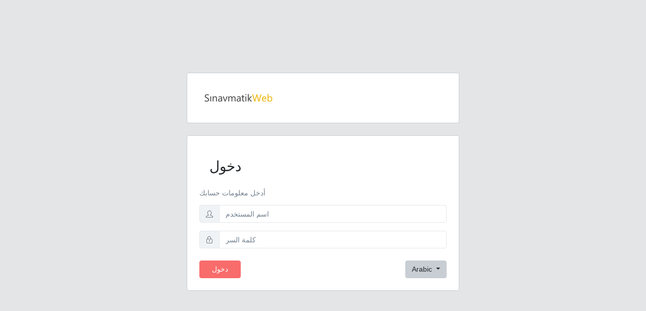

--- FILE ---
content_type: text/html;charset=UTF-8
request_url: http://exam.karatay.edu.tr/login;jsessionid=48E74E11F7CB069F3D9EBC9361B9D532?lang=ar
body_size: 1941
content:





<!DOCTYPE html>
<html>
  



  <head>
    <base href="./">
    <meta charset="utf-8">
    <meta http-equiv="X-UA-Compatible" content="IE=edge">
    <meta name="viewport" content="width=device-width, initial-scale=1.0, shrink-to-fit=no">
    <meta name="description" content="Sınavmatik">
    <meta name="keyword" content="Sınavmatik Web, Online test, Analizler">
        
    <title>SınavmatikWeb</title>
    <!-- Icons-->
    <link href="/resources/css/coreui-icons.min.css;jsessionid=5C78B16F72C343117A62D5362B791C99" rel="stylesheet">
    <link href="/resources/css/font-awesome.css;jsessionid=5C78B16F72C343117A62D5362B791C99" rel="stylesheet">
    <link href="/resources/css/simple-line-icons.css;jsessionid=5C78B16F72C343117A62D5362B791C99" rel="stylesheet">
    <link href="/resources/css/style.css;jsessionid=5C78B16F72C343117A62D5362B791C99?v=09052022" rel="stylesheet">
    <link href="/resources/css/sm1.css;jsessionid=5C78B16F72C343117A62D5362B791C99?v=33" rel="stylesheet">
    <link href="/resources/ext/style-or.css;jsessionid=5C78B16F72C343117A62D5362B791C99?v=14082022-02" rel="stylesheet">    
<!--     <link rel="stylesheet" href="https://stackpath.bootstrapcdn.com/bootstrap/4.3.1/css/bootstrap.min.css" integrity="sha384-ggOyR0iXCbMQv3Xipma34MD+dH/1fQ784/j6cY/iJTQUOhcWr7x9JvoRxT2MZw1T" crossorigin="anonymous"> -->
    <link href="/resources/css/jword4.css;jsessionid=5C78B16F72C343117A62D5362B791C99?v=4_1_14_10" rel="stylesheet">    
    <link href="/resources/css/jme3.css;jsessionid=5C78B16F72C343117A62D5362B791C99?v=2_3_1_2" rel="stylesheet">  
	<link href="/resources/fontawesome/css/fontawesome.css;jsessionid=5C78B16F72C343117A62D5362B791C99" rel="stylesheet">
	<link href="/resources/fontawesome/css/solid.css;jsessionid=5C78B16F72C343117A62D5362B791C99" rel="stylesheet">
	<link href="/resources/fontawesome/css/regular.css;jsessionid=5C78B16F72C343117A62D5362B791C99" rel="stylesheet"> <!-- TODO license issue: used only for unfilled circle -->
	<link href="/resources/css/croppr.min.css;jsessionid=5C78B16F72C343117A62D5362B791C99" rel="stylesheet">	        
    <script src="/resources/js/jquery-3.5.1.min.js;jsessionid=5C78B16F72C343117A62D5362B791C99"></script>
    <script src="/resources/js/popper.min.js;jsessionid=5C78B16F72C343117A62D5362B791C99"></script>
    <script src="/resources/js/bootstrap.min.js;jsessionid=5C78B16F72C343117A62D5362B791C99"></script>
    <script src="/resources/js/pace.min.js;jsessionid=5C78B16F72C343117A62D5362B791C99"></script>
    <script src="/resources/js/perfect-scrollbar.min.js;jsessionid=5C78B16F72C343117A62D5362B791C99"></script>
    <script src="/resources/js/coreui.min.js;jsessionid=5C78B16F72C343117A62D5362B791C99"></script>   
	<script src="/resources/js/jme3.js;jsessionid=5C78B16F72C343117A62D5362B791C99?v=2_3_1_2" charset="utf-8"></script>       
	<script src="/resources/js/jword4.js;jsessionid=5C78B16F72C343117A62D5362B791C99?jwr=4_1_16_1" charset="utf-8"></script>       
	<script src="/resources/js/jword-config.js;jsessionid=5C78B16F72C343117A62D5362B791C99" charset="utf-8"></script>
	<script src="/resources/js/purify.min.js;jsessionid=5C78B16F72C343117A62D5362B791C99" charset="utf-8"></script>	
	<script src="/resources/js/croppr.js;jsessionid=5C78B16F72C343117A62D5362B791C99" charset="utf-8"></script>
  </head>
  

  <body class="app flex-row align-items-center" id="login-container">
    <div class="container">
	 <div class="row justify-content-center">
        <div class="col-md-6">
		  <div class="card p-4">
		  	  <div class="row">
			  <div class="col-6 text-left">
				<!-- <img src="/resources/img/logo.png;jsessionid=5C78B16F72C343117A62D5362B791C99"/> -->
				<div class="smlogo"></div>
			  </div>
			  
			  </div>                    
		  </div>		
          <div class="card-group">
		  <div class="card p-4">
              <div class="card-body" id="login-prompt">
	                <h2>دخول</h2>
				</div> 
                <p class="text-muted">أدخل معلومات حسابك</p>
                
				<form method="post" name="tf" action="login" accept-charset="utf-8" enctype="application/x-www-form-urlencoded">
                <div class="input-group mb-3">
                  <div class="input-group-prepend">
                    <span class="input-group-text">
                      <i class="icon-user"></i>
                    </span>
                  </div>
                  <input class="form-control" type="text" name="j_username" placeholder="اسم المستخدم">
                </div>
                <div class="input-group mb-4">
                  <div class="input-group-prepend">
                    <span class="input-group-text">
                      <i class="icon-lock"></i>
                    </span>
                  </div>
                  <input class="form-control" type="password" name="j_password" placeholder="كلمة السر">
                </div>
                <div class="row">
             	<div class="col-12 d-flex justify-content-between">
                    <button class="btn btn-danger px-4" type="submit">دخول</button>
	                 <div class="dropdown">
					  <button type="button" class="btn btn-secondary dropdown-toggle" data-toggle="dropdown">
					    Arabic
					  </button>
					  <div class="dropdown-menu">
					    <a class="dropdown-item active" href="login;jsessionid=5C78B16F72C343117A62D5362B791C99?lang=tr">Türkçe</a>
					    <a class="dropdown-item" href="login;jsessionid=5C78B16F72C343117A62D5362B791C99?lang=en">English</a>
					    <a class="dropdown-item" href="login;jsessionid=5C78B16F72C343117A62D5362B791C99?lang=az">Azeri</a>
					    <a class="dropdown-item" href="login;jsessionid=5C78B16F72C343117A62D5362B791C99?lang=ar">Arabic</a>					    
					  </div>
					</div>
				</div>                   
                </div>
                </form>
              </div>
            </div>
          </div>
        </div>
      </div>
  <script defer src="https://static.cloudflareinsights.com/beacon.min.js/vcd15cbe7772f49c399c6a5babf22c1241717689176015" integrity="sha512-ZpsOmlRQV6y907TI0dKBHq9Md29nnaEIPlkf84rnaERnq6zvWvPUqr2ft8M1aS28oN72PdrCzSjY4U6VaAw1EQ==" data-cf-beacon='{"version":"2024.11.0","token":"19c43103ff75490bbb037332feb4080b","server_timing":{"name":{"cfCacheStatus":true,"cfEdge":true,"cfExtPri":true,"cfL4":true,"cfOrigin":true,"cfSpeedBrain":true},"location_startswith":null}}' crossorigin="anonymous"></script>
</body>
</html>


--- FILE ---
content_type: text/css;charset=UTF-8
request_url: http://exam.karatay.edu.tr/resources/css/sm1.css;jsessionid=5C78B16F72C343117A62D5362B791C99?v=33
body_size: 1559
content:
/* The Modal (background) */
.smlogo{
	background-image:url("../img/logo.png");
	width: 155px;
	height: 50px;
}
.onlineTab {
	display: none;
	padding-top: 10px;
	padding-bottom: 10px;
	border: 0px solid #ccc;
}
.onlineTabContainer
{
	height:calc(100% - 50px);/* remove header*/
}
.onlineTestHeader
{
	height:60px;
	display: flex;
}
.onlineTestPage
{
	padding: 20px;
}
.dialogIcon{
	margin-top:20px; 
	font-size:60px;
	margin-left: auto;
	margin-right: auto;	
}

.online-modal {
	display: none; 
	position: fixed; 
	z-index: 3000; 
	left: 0;
	top: 0;
	width: 100%; 
	height: 100%;
	overflow: none;
	background-color: rgba(0, 0, 0, 0.8);
}
.overlay {
	display: none; 
	position: fixed; 
	z-index: 5000; 
	left: 0;
	top: 0;
	width: 100%; 
	height: 100%;
	overflow: none;
	background-color: rgba(0, 0, 0, 0.0);
}
/* Modal Content/Box */
.online-modal-content {
	background-color: #fefefe;
	padding: 0px;
	border: 0px solid #888;
	position: relative;
  	left: 50%;
  	top: 50%;
  	transform: translate(-50%,-50%);
  	width:90%;
	height: 94%;
	max-width: 1024px;
	max-height: 768px;
}
.empty,.filled,.wrong,.correct
{
	text-align: center;
	cursor:pointer;
}
.empty
{
	background-color:#eee;
}
.filled
{
	background-color:#aaa;
}
.correct
{
	background-color:#1f1;
	color:#0c0;
}
.wrong,.error
{
	background-color:#f66;
}
#divList{
	font-size:0.9em;
}
#divList a{
	padding:0.6em;
}
.dropdown-menu {
	min-width: 200px;
}

.dropdown-menu.columns-2 {
	min-width: 400px;
}

.dropdown-menu.columns-3 {
	min-width: 410px;
	min-height: 100px;
	margin: 10px;
}

.dropdown-menu li a {
	padding: 8px;
	font-weight: 500;
}

.multi-column-dropdown {
	list-style: none;
	margin: 0px;
	padding: 5px;
}

.dropdown-menu li a {
	display: block;
	clear: both;
	line-height: 1.128571429;
	color: #333;
	white-space: normal;
	min-width: 40px;
}

.dropdown-menu li a:hover {
	text-decoration: none;
	color: #262626;
	background-color: #999;
}

.videoplayer
{
 	display: table;
    margin: 0 auto;
}
.audioplayer
{
    margin: 0 auto;
}

#main-video video{
	height:70px;
}
#vplayer
{
    background-color: black;
	border: 1px solid black;
}
#aplayer
{
}
.nowrap {
        white-space:nowrap;
}
.fa-small
{
	font-size:0.7em;	
}
.app-fit
{
	max-height: calc(100vh-100px);
}
.student-vid video{
	width:100%;
}
/* dicom placeholders */
.dicom div
{
	width:240px;
	text-align:center;
	margin-right:10px;
	
}
.dicom img
{
	width:240px;
	height:240px;
}
.dicom button
{
	width:120px;
}
.img-zoom
{
	cursor: -webkit-zoom-in;
	cursor: zoom-in;
}
.full-spinner
{
	position: fixed;
    width: 100%;
    height: 100%;
    z-index: 1000;
    top: 40%;
    left: 0px;
    opacity: 0.5;
    filter: alpha(opacity=50);
}
.prevent-select {
  -webkit-user-select: none; /* Safari */
  -ms-user-select: none; /* IE 10 and IE 11 */
  user-select: none; /* Standard syntax */
}
@media only screen and (max-width: 576px) {
	.online-modal {
		overflow: auto;
	}
	.online-modal-content {
		max-width: none;
		max-height: none;	
		width: 100%;
		height: 100%;
	}
}
@media only screen and ((max-height: 670px) or (max-width:600px)) {
	.onlineTabContainer{
		height: 100%;
	}
	.onlineTestHeader{
		display: none;
	}
}
@media only screen and ((max-height: 800px) or (max-width: 1200px)){
	.onlineTestPage
	{
		padding: 0px;
	}
}
@media only screen and (max-width: 800px) {
	/* Force table to not be like tables anymore */
	.resptable table, .resptable thead, .resptable tbody, .resptable th,
		.resptable td, .resptable tr {
		display: block;
	}

	/* Hide table headers (but not display: none;, for accessibility) */
	.resptable thead tr {
		position: absolute;
		top: -9999px;
		left: -9999px;
	}
	.resptable tr {
		border: 1px solid #ccc;
	}
	.resptable td {
		/* Behave  like a "row" */
		border: none;
		border-bottom: 1px solid #eee;
		position: relative;
		padding-left: 50%;
		white-space: normal;
		text-align: left;
	}
	.resptable td:before {
		/* Now like a table header */
		position: absolute;
		/* Top/left values mimic padding */
		top: 6px;
		left: 6px;
		width: 45%;
		padding-right: 10px;
		white-space: nowrap;
		text-align: left;
		font-weight: bold;
	}

	/*
	Label the data
	*/
	.resptable td:before {
		content: attr(data-title);
	}
}

--- FILE ---
content_type: text/css;charset=UTF-8
request_url: http://exam.karatay.edu.tr/resources/ext/style-or.css;jsessionid=5C78B16F72C343117A62D5362B791C99?v=14082022-02
body_size: 346
content:
@charset "UTF-8";

/* logo and height of logo area
.smlogo{
	background-image:url("logo-org.png");
	background-size: 200px 50px;
	width: 200px;
	height: 50px;
}*/

/* hide copyright 
.app-footer{
	display:none;
}*/


/* default font size, background color and color 
body {
  font-size: 0.875rem;
  font-weight: 400;
  line-height: 1.15;
  color: #23282c;
  background-color: #e4e5e6;
}*/

/*
.table th,
.table td {
  padding: 0.75rem;
  vertical-align: center;
  border-top: 1px solid #c8ced3;
}

.table-sm th,
.table-sm td {
  padding: 0.3rem;
}*/






--- FILE ---
content_type: text/css;charset=UTF-8
request_url: http://exam.karatay.edu.tr/resources/css/jword4.css;jsessionid=5C78B16F72C343117A62D5362B791C99?v=4_1_14_10
body_size: 1413
content:
* {
	box-sizing: border-box;
}

.jmeToolbarBtn {
	background-color: #ffffff;
	color: #888;
	padding: 16px;
	font-size: 16px;
	border: none;
	cursor: pointer;
}

.jmePanel {
	display: flex;
	flex-wrap: wrap;
	max-width: 880px;
	height: auto;
	background: #dadada;
	font-family: Arial, Helvetica, sans-serif;
}
.jmeToolbar {
	padding: 3px;
	display: flex;
	flex-wrap: wrap;
	height: auto;
	flex-grow: 0.0;
	background: #fff;
	border-top: 1px solid #ccc;
	border-left: 1px solid #ccc;
	border-right: 1px solid #ccc;
	border-bottom: 0px solid #ccc;
	width: 100%;
}

.jmeContent {
	height: 480px;
	overflow: auto;
	flex-grow: 1.0;
	border: 1px solid #dadada;
	background: #fafafa;
	tabindex: 0;
	focusable: true;
}
.jwordSvg
{
}
.jmeDropdownBtn {
	width: 32px;
	height: 26px;
	padding: 2px;
	border: 1px solid white;
	margin: 2px;
	color: #888;
}

.jwordToolbarBtn {
	width: auto;
	height: auto;
	padding: 5px;
	font-size: 10pt;
	color: #888;
	border: 1px solid white;
	margin: 2px;
	background: transparent;
}

.jmeColorButton {
	width: 18px;
	height: 18px;
	padding: 0px;
	background-color: #000;
	border: 1px solid #dadada;
	float: left;
}

.jmeColorText {
	float: left;
	width: 90px;
}

.jwordToolbarBtn:hover, .jwordToolbarBtn:focus {
	background-color: #ddd;
}

.jmeDropdownBtn:hover, .jmeDropdownBtn:focus {
	background-color: #ddd;
}

.jmeDropdown {
	position: relative;
	display: inline-block;
}

.jmeDropdown-content {
	display: none;
	position: absolute;
	padding: 3px;
	/*width: 150px;*/
	min-width: 150px;
	max-height: 600px;
	overflow: auto;
	box-shadow: 0px 6px 10px 0px rgba(0, 0, 0, 0.2);
	background: #ffffff;
	z-index: 1;
}

.jmeDropdown-content a {
	color: #888;
	width: 24px;
	height: 24px;
	padding: 2px 2px;
	margin: 2px 2px;
	text-decoration: none;
	display: inline-block;
	border: 1px solid white;
	background: url("icons.png") no-repeat;
}
.jmeDropdown-content a.jmeDisabled{
	color: #ccc;
}
.jmeDropdown-content a.iconf {
	width: 44px;
	height: 24px;
}

.jmeDropdown-content a.jmeListItem{
	width: 164px;
	height: auto;
	padding: 3px 3px;
	background: none;
}

.jmeBtnChecked {
	background: #bbb;
}

.jmeDropdown-content a.colorIcon {
	width: 16px;
	height: 16px;
	padding: 0px 0px;
	background: none;
}

.jmeDialogHeader {
	position: relative;
	left: 0;
	top: 0;
	padding: 5px;
	width: 100%;
	height: 30px;
	font-size: 12pt;
	background-color: #555;
	color: #fff;
}

.jmeDialogContent {
	padding: 20px;
}
/* The Modal (background) */
.jmeModal {
	display: none; /* Hidden by default */
	position: fixed; /* Stay in place */
	z-index: 1; /* Sit on top */
	padding-top: 100px; /* Location of the box */
	left: 0;
	top: 0;
	width: 100%; /* Full width */
	height: 100%; /* Full height */
	overflow: auto; /* Enable scroll if needed */
	background-color: rgb(0, 0, 0); /* Fallback color */
	background-color: rgba(0, 0, 0, 0.4); /* Black w/ opacity */
}

/* Modal Content */
.jmeModal-content {
	background-color: #fefefe;
	margin: auto; 
	/*padding: 5px;*/
	border: 1px solid #888;
	width: 400px;
}

.jmeButton {
	background-color: #ddd;
	border: none;
	padding: 6px;
	border-radius: 5px;
	min-width: 60px;
}

.jmeButton:hover {
	background-color: #ccc;
}

/* The Close Button */
.jmeClose {
	color: #aaaaaa;
	float: right;
	font-size: 20px;
	font-weight: bold;
}

.jmeClose:hover, .jmeClose:focus {
	color: #fff;
	text-decoration: none;
	cursor: pointer;
}

.jmeDropdown a:hover {
	border: 1px solid #b0b0ff;
}

.jmeDropdown hr {
	border: 1px solid #ddd;
}

.jmeDropdown a.jmeListItem:hover {
	background: #f0f0ff;
}

.jmeShowMenu {
	display: block;
}

.jmeFormElement {
	width: 100%;
	padding: 5px;
}

.jmeFormGroup {
	display: flex;
	flex-direction: row;
	justify-content: space-between;
}

.jmeFormGroupHeader {
	width: 100%;
	display: inline-block;
	margin-top: 15px;
	margin-left: 3px;
	margin-bottom: 5px;
	padding-bottom: 2px; border-bottom : 1px solid #aaa;
	color: #000;
	border-bottom: 1px solid #aaa;
}

div.jmeFormElement input[type=text], div.jmeFormElement input[type=number], div.jmeFormElement select, div.jmeFormElement textarea {
	width: 100%;
	padding: 3px;
	border: 1px solid #ccc;
	border-radius: 2px;
	resize: vertical;
}

.jmeFormElement>label {
	display: inline-block;
	margin-bottom: 3px;
	color: #555;
}

.jmeFormElement>div {
	width: 100%;
	padding: 3px;
	resize: vertical;
}

@media screen and (max-width: 500px) {
	.jmeToolbar {
		height: 128px;
	}
}

@media screen and (max-width: 377px) {
	.jmeToolbar {
		height: 160px;
	}
}

--- FILE ---
content_type: text/css;charset=UTF-8
request_url: http://exam.karatay.edu.tr/resources/css/jme3.css;jsessionid=5C78B16F72C343117A62D5362B791C99?v=2_3_1_2
body_size: 831
content:
.jme-toolbar-btn {
  background-color: #3498DB;
  color: white;
  padding: 16px;
  font-size: 16px;
  border: none;
  cursor: pointer;
}
.jme-panel{
 display: flex;
 flex-wrap: wrap;
 max-width: 540px;	
 height: auto;
 background: #dadada;
 font-family: Arial, Helvetica, sans-serif;
 font-size: 0.8em;
}
.jme-toolbar{
 display: flex;
 flex-wrap: wrap;
 height: 96px;	
 flex-grow: 0.0;
 justify-content: space-around;
}
.jme-toolbar::after {
  content: "";
  flex: auto;
}
.jme-content{
	height: 200px;
	overflow: auto;
	flex-grow:1.0;
	border:1px solid #dadada;
	background: #ffffff;
	tabindex: -1;
	focusable: true;
}
.jme-output{
	height: 200px;
	/*overflow: auto;*/
	flex-grow:1.0;
	border:1px solid #dadada;
	background: #ffffff;
	tabindex: -1;
	focusable: true;
	display: none;
	padding: 5px;
}
.jme-output-text{
	height: 100%;
	width: 100%;
	margin:0px;
	padding: 0px;
	border: 0px;
}
.jme-dropdown-btn
{
  	width: 56px;
  	height: 26px;
  	padding: 0px;
	background: url("../images/icons.png") no-repeat;
	border: 1px solid white;
  	margin: 2px;
}
.jme-no-icon
{
	background: #dadada;
	line-height: 20px;
}

.jme-dropdown-btn:hover, .jme-dropdown-btn:focus {
  border:1px solid #2980B9;
}

.jme-dropdown {
  position: relative;
  display: inline-block;
}

.jme-dropdown-content {
  display: none;
  position: absolute;
  min-width: 150px;
  max-height: 200px;
  overflow: auto;
  box-shadow: 0px 6px 10px 0px rgba(0,0,0,0.2);
  background: #ffffff;
  z-index: 1;
}

.jme-dropdown-content a {
  color: black;
  width: 24px;
  height: 24px;
  padding: 0px 0px;
  margin: 2px 2px;
  text-decoration: none;
  display: inline-block;
  border: 1px solid white;
  background: url("../images/icons.png") no-repeat;
}
.jme-dropdown-content a.iconf {
  width: 44px;
  height: 24px;
}
.jme-dropdown-content a.jme-list-item {
  width: 144px;
  height: auto;
  padding: 0px 0px;
  background: none;
}
.jme-dropdown-content a.jme-color-icon {
  width: 16px;
  height: 16px;
  padding: 0px 0px;
  background: none;
}

.jme-dropdown a:hover {border: 1px solid #b0b0ff;}
.jme-dropdown a.jme-list-item:hover {background: #b0b0ff;}

.jme-show-menu {display: block;}

@media screen and (max-width: 500px) {
	.jme-toolbar{height: 128px;}
}
@media screen and (max-width: 377px) {
	.jme-toolbar{height: 160px;}
}

--- FILE ---
content_type: application/javascript;charset=UTF-8
request_url: http://exam.karatay.edu.tr/resources/js/jword4.js;jsessionid=5C78B16F72C343117A62D5362B791C99?jwr=4_1_16_1
body_size: 11391
content:
/**
 * 
 */
var jmeWebSocket;
var JWRVERSION="4.1.15.12";
//JWord editor pane
class JWORD{	
	constructor(websockurl,weburl,element,options,oninit) {
		this.charListeners=[];
		this.paraListeners=[];
		this.allImages=[];
		this.imageMap = new Map();
		this.jmeMenuAction = this.jmeMenuAction.bind(this);
		this.jmeGenerateMenuHtml = this.jmeGenerateMenuHtml.bind(this);
		this.jmeOpenMenu = this.jmeOpenMenu.bind(this);
		this.options = options;
		this.oninit = oninit;
		
		this.rootElem = document.getElementById(element);
		this.websockurl = this.convertUrl(websockurl,true);//"ws:"+url+"/jword4";
		this.weburl = this.convertUrl(weburl,false);//"http:"+url;
		this.jmeInit();		
		if(this.options.lang!=null)
			jwordSetLanguage(this,this.options.lang);
	}
	convertUrl(url,isws)
	{
		if(url.substring(0,1) === '/')
		{
			var loc = window.location, new_uri;
			if(isws)
			{
				if (loc.protocol === "https:") {
				    new_uri = "wss:";
				} else {
				    new_uri = "ws:";
				}				
			}
			else
				new_uri = loc.protocol;
			new_uri += "//" + loc.host;
			new_uri += url;
			return new_uri;			
		}
		return url;
	}
	jmeInitClipboard()
	{
		this.svgDiv.addEventListener('paste', (event) => {

			//console.log(event.clipboardData);
			//console.log(event.clipboardData.types);

		    let paste = (event.clipboardData || window.clipboardData).getData('text/rtf');
		    if(paste != null && paste != '')
		   	{
			    //console.log(paste);
			    this.insertRTF(paste);			
			}
			else
			{
		    	paste = (event.clipboardData || window.clipboardData).getData('text/plain');
			    this.insertText(paste);							
			}
		    //console.log(paste);
		    event.preventDefault();
		});		
		this.svgDiv.addEventListener('focus', (event) => {
			//console.log("FOCUS!!");
		});
		this.svgDiv.addEventListener('blur', (event) => {
			//console.log("BLUR!!");
			this.jmeFocusOut();
		});
		
	}
	jmeInit()
	{
		this.toolbar = document.createElement("div");
		this.menu = document.createElement("div");
		this.svgDiv = document.createElement("div");
		
		this.prevMouseDown = 0;
		this.prevMouseUp = 0;
		
		$(this.menu).attr("id","jwordMenu");
		$(this.menu).toggleClass("jmeToolbar");

		$(this.toolbar).attr("id",this.rootElem.id+"-jwordToolbar");
		$(this.toolbar).toggleClass("jmeToolbar");
		
		this.svgDiv.tabIndex="-1";
		this.svgDiv.classList.add("jmeContent");
		this.svgDiv.style.cursor = 'text';
		$(this.svgDiv).attr("id","svgDiv");
		$(this.svgDiv).attr("contenteditable","true");
		window.onclick = this.jmeShowHideDropdowns.bind(this);
		this.svgDiv.onkeydown = this.jmeOnContentKeyDown.bind(this); 
		//this.svgDiv.ondblclick = this.jmeOnContentDoubleClick.bind(this);
		//this.svgDiv.onclick = this.jmeOnContentClick.bind(this);		
		this.svgDiv.onmousedown = this.jmeOnContentMouseDown.bind(this);
		this.svgDiv.onmousemove = this.jmeOnContentMouseMove.bind(this);
		this.svgDiv.onmouseup = this.jmeOnContentMouseUp.bind(this);
		
		$(this.svgDiv).resize(function(){
			var w = $(this.svgDiv).width()-50;
			var h = $(this.svgDiv).height();
			this.jwordMenuAction('resize',{'viewWidth':w,'viewHeight':h});
		});
		this.rootElem.appendChild(this.menu);
		this.rootElem.appendChild(this.toolbar);
		this.rootElem.appendChild(this.svgDiv);

		var that=this;
		$(this.menu).load(this.weburl+'/resources/html/menu.html?jwr='+JWRVERSION,function( response, status, xhr ) {
			if ( status == "error" )
				console.log("cannot load menu.html:"+status);
			that.menuLoaded = true;
			var tb = $('#'+that.rootElem.id+' div.jwr-menu').get(0);
			jmePrefixMenuID(tb,that.rootElem.id);
			jwordMenuSetAction(that.rootElem.id,that);
			that.jmeCheckInitStatus();
		});
		
		$(this.toolbar).load(that.weburl+"/resources/html/toolbar.html?jwr="+JWRVERSION,function( response, status, xhr ) {
			if ( status == "error" )
				console.log("cannot load toolbar.html:"+status);
			//console.log("jmeInit: load toolbar:"+status);
			that.toolbarLoaded = true;
			var tb = $('#'+that.rootElem.id+' div.jwr-toolbar').get(0);
			jmePrefixMenuID(tb,that.rootElem.id);
			jwordToolbarSetAction(that.rootElem.id,that);			
			that.jmeCheckInitStatus();		
		});
		this.jmeInitClipboard();				
		this.jmeFocus();
		this.jmeOpenSocket();				  
		this.inTable = false;
	}
	jmeCheckInitStatus()
	{
		if(this.menuLoaded==undefined || !this.menuLoaded)
			return;
		if(this.toolbarLoaded==undefined || !this.toolbarLoaded)
			return;
		if(this.socketOpen==undefined || !this.socketOpen)
			return;
		if(this.oninit!=undefined)
			this.oninit();		
		//$(this.svgDiv).attr("contenteditable","false");		
	}
	jmeAddCharListener(listener)
	{
		this.charListeners.push(listener);
	}
	jmeAddParaListener(listener)
	{
		this.paraListeners.push(listener);
	}
	//open web socket and register handlers
	jmeOpenSocket()
	{
		this.jmeWebSocket = new WebSocket(this.websockurl);
		if ( this.jmeWebSocket.readyState === 3 )
		{
			this.jmeWebSocket.close();
			this.jmeWebSocket = new WebSocket(this.websockurl);
		}		
		this.jmeWebSocket.onopen = this.jmeSocketOpen.bind(this);
		this.jmeWebSocket.onmessage = this.jmeSocketGetMessage.bind(this);
		
		this.jmeWebSocket.onclose = this.jmeSocketClose.bind(this);
		this.jmeWebSocket.onerror = this.jmeSocketError.bind(this);
	}
	jwordSend(obj)
	{
		var jsonString = JSON.stringify(obj);
		this.jmeWebSocket.send(jsonString);		
	}
	jmeGetJwordSvg()
	{
		return $(this.svgDiv).find('.jwordSvg').get(0);//document.getElementById("jwordSvg");
	}
	jmeGetCursor(svg)
	{
		return $(svg).find("rect[id='jmeCursor']").get(0);//svg.getElementById("jmeCursor");
	}
	jmeFocus()
	{
		//var that=this.svgDiv;
		//setTimeout(function(){
        //   that.focus(); 
        //}, 1);
		this.svgDiv.focus(); 
		var svg = this.jmeGetJwordSvg();
		if(svg!=null)
		{
		    var cursor = this.jmeGetCursor(svg);
			
		    if(cursor!=null)
		    	cursor.style.fill="#000066";	
		    this.jmeShowHideDropdowns();			
		}
	}
	jmeOnContentKeyDown(event)
	{
		var json = {command: 'KEY',key: event.key,keyCode: event.keyCode,altKey: event.altKey,ctrlKey: event.ctrlKey,shiftKey: event.shiftKey};
		//this.jmeWebSocket.send("KEY;"+event.key+";"+event.keyCode+";"+event.altKey+";"+event.ctrlKey+";"+event.shiftKey+";false;");
		if(event.key=='f' && event.ctrlKey)
			jmeOpenFindReplaceDialog(this);
		else if(event.key=='v' && event.ctrlKey)
			return;
		else
			this.jwordSend(json);
		event.stopPropagation();
		event.preventDefault();
		this.jmeFocus();
	}
	jmeOnContentClick(event)
	{
		 event = event || window.event;

		  var target = event.currentTarget, //e.target || e.srcElement,
		    rect = target.getBoundingClientRect(),
		    offsetX = Math.round(event.clientX - rect.left + target.scrollLeft),
		    offsetY = Math.round(event.clientY - rect.top + target.scrollTop);

		 //console.log('CLICK'+[offsetX, offsetY]);		
		 //var json={command: 'CLICK',offsetX: offsetX,offsetY: offsetY,altKey: event.altKey,ctrlKey: event.ctrlKey,shiftKey: event.shiftKey};
		 //this.jwordSend(json);
		 //this.jmeFocus();
	}
	jmeOnContentMouseDown(event)
	{
		 event = event || window.event;
		 this.prevMouseDown = event.timeStamp;
		 //console.log('prevMouseDown'+this.prevMouseDown);		
		 var target = event.currentTarget, //e.target || e.srcElement,
		    rect = target.getBoundingClientRect(),
		    offsetX = Math.round(event.clientX - rect.left + target.scrollLeft),
		    offsetY = Math.round(event.clientY - rect.top + target.scrollTop);

		 //console.log('MOUSEDOWN'+[offsetX, offsetY]);		
		 var json={command: 'MOUSE',offsetX: offsetX,offsetY: offsetY,altKey: event.altKey,ctrlKey: event.ctrlKey,shiftKey: event.shiftKey};
		 this.jwordSend(json);
		 this.jmeFocus();
	}
	jmeOnContentDoubleClick(event)
	{
		 event = event || window.event;

		  var target = event.currentTarget, //e.target || e.srcElement,
		    rect = target.getBoundingClientRect(),
		    offsetX = Math.round(event.clientX - rect.left + target.scrollLeft),
		    offsetY = Math.round(event.clientY - rect.top + target.scrollTop);
		 
		 this.prevMouseUp=0;
		 this.prevMouseDown=0;
		 
		 //console.log('DOUBLE-CLICK'+[offsetX, offsetY]);		

		 if(this.charProps.hasEquation)
		 {
			 this.getEquation(function(data){
				 jmeOpenEquationDialog(this,data);
			 });
			 return;
		 }
		 var json={command: 'DBLCLICK',offsetX: offsetX,offsetY: offsetY,altKey: event.altKey,ctrlKey: event.ctrlKey,shiftKey: event.shiftKey};
		 this.jwordSend(json);
		 //this.jmeWebSocket.send("CLICK;"+offsetX+";"+offsetY+";"+event.altKey+";"+event.ctrlKey+";"+event.shiftKey+";");
		 this.jmeFocus();
	}	
	jmeOnContentMouseMove(event)
	{
		 event = event || window.event;
		 if(event.buttons!=1)
			 return;
		  var target = event.currentTarget, //e.target || e.srcElement,
		    rect = target.getBoundingClientRect(),
		    offsetX = Math.round(event.clientX - rect.left + target.scrollLeft),
		    offsetY = Math.round(event.clientY - rect.top + target.scrollTop);

		 //console.log("mouse move:"+event.buttons+([offsetX, offsetY]));			 
		 event.stopPropagation();
		 event.preventDefault();
		 var json={command: 'MOUSEMOVE',offsetX: offsetX,offsetY: offsetY};
		 this.jwordSend(json);
		 //this.jmeWebSocket.send("MOUSE;"+offsetX+";"+offsetY+";");
		 //jmeWebSocket.send("CLICK;"+offsetX+";"+offsetY+";");
		 //jmeFocus();
	}
	jmeOnContentMouseUp(event)
	{
		 event = event || window.event;

		 var timeVal = event.timeStamp;
		 //console.log('TIME:'+(timeVal-this.prevMouseUp)+" "+timeVal);					 
		 if(timeVal-this.prevMouseUp<300 && timeVal-this.prevMouseDown<500) //50 ms, 100 ms
		 {
			 //console.log('CALL DCLICK'+[offsetX, offsetY]);					 
			 this.jmeOnContentDoubleClick(event);
			 return;
		 }
		 this.prevMouseUp=event.timeStamp;
		 //console.log('prevMouseUp'+this.prevMouseUp);				 
		 var target = event.currentTarget, //e.target || e.srcElement,
		    rect = target.getBoundingClientRect(),
		    offsetX = Math.round(event.clientX - rect.left + target.scrollLeft),
		    offsetY = Math.round(event.clientY - rect.top + target.scrollTop);

		 //console.log('MOUSEUP'+[offsetX, offsetY]);		
		 var json={command: 'MOUSEUP',offsetX: offsetX,offsetY: offsetY,altKey: event.altKey,ctrlKey: event.ctrlKey,shiftKey: event.shiftKey};
		 this.jwordSend(json);
		 //this.jmeFocus();
	}
	// Close the dropdown if the user clicks outside of it
	jmeShowHideDropdowns(event)
	{
	    var dropdowns = document.getElementsByClassName("jmeDropdown-content");
	    var i;
	    var trg;
	    if(event != undefined)
	    	trg = $(event.target);
	    for (i = 0; i < dropdowns.length; i++) {
	      var openDropdown = dropdowns[i];
	      var btn = $('#'+openDropdown.id+'-btn');
	      if(trg == undefined || (trg.parents('#'+openDropdown.id+'-btn').length==0 && !trg.is(btn)))
	      {
	    	  if (openDropdown.classList.contains('jmeShowMenu')) {
	    		  openDropdown.classList.remove('jmeShowMenu');
	    	  }
	      }
	    }
	}
	jwordHandleSize(size)
	{
		var svg = this.jmeGetJwordSvg();
	    svg.setAttribute("width",size.width);
	    svg.setAttribute("height",size.height);
	    svg.setAttribute("viewBox","0 0 "+size.viewWidth+" "+size.viewHeight);
	}
	jwordHandleChanges(changes)
	{
		var svg = this.jmeGetJwordSvg();
		for(var i = 0; i < changes.length; i++) {
		    var view = changes[i];
		    var grp = svg.getElementById(view.id);
		    var grpContent;
		    if(grp == undefined)
		    {
		    	grp = document.createElementNS("http://www.w3.org/2000/svg", "g");
		    	grp.setAttribute("id",view.id);
		    	grpContent = document.createElementNS("http://www.w3.org/2000/svg", "g");
		    	grpContent.setAttribute('id',view.id+'_C');
		    	grp.appendChild(grpContent);
		    	var prnt = svg;
		    	if(view.parentid != undefined && view.parentid>'')
		    		prnt = svg.getElementById(view.parentid);
		    	var sibling = undefined;
		    	if(prnt.children.length>view.order)
		    		sibling = prnt.children[view.order>0?view.order:1];
		    	if(sibling != undefined)
		    	{
		    		//console.log('sibling:'+sibling+' view:'+view.id+' '+view.name);
		    		prnt.insertBefore(grp,sibling);
		    	}
		    	else
		    		prnt.appendChild(grp);
		    }
		    else
		    	grpContent = svg.getElementById(view.id+'_C');
		    grp.setAttribute("transform","translate("+view.x+","+view.y+")");
		    grpContent.innerHTML = view.code;

		    //console.log("change: "+view.code);
		}		    	
	}
	jwordHandleRemoves(removes)
	{
		var svg = this.jmeGetJwordSvg();
		for(var i = 0; i < removes.length; i++) {
		    var view = removes[i];
		    var grp = svg.getElementById(view.id);
		    if(grp != undefined)
			    grp.remove();
		    //console.log("remove: "+view.id);
		}		    	
	}
	jwordHandleImage(image)
	{
		var svg = this.jmeGetJwordSvg();
		for(var i=0;i<this.allImages.length;i++)
		{
			if(this.allImages[i].imageId == image.imageId)
			{
				this.allImages[i].data = image.data;
				this.allImages[i].imageType = image.imageType;
			    var imgElement = svg.getElementById("img_"+this.allImages[i].imageId);
				//imgElement.setAttribute("href",'data:image/png;base64,'+this.allImages[i].data);
			    if(imgElement!=null)
			    	imgElement.setAttribute("href",'data:image/'+image.imageType+';base64,'+this.allImages[i].data);				
			}
		}
	}
	jwordHandleTextStyles(textStyles)
	{
		var svg = this.jmeGetJwordSvg();
	    var style = svg.getElementsByTagName("style")[0];
	    style.innerHTML = style.innerHTML + textStyles;
	}
	jwordHandleImages(images)
	{
		for(var i=0;i<images.length;i++)
		{
			if(this.imageMap.has(images[i].imageId)==false)
			{
				this.allImages.push(images[i]);
				this.imageMap.set(images[i].imageId,images[i]);
				this.getImage(images[i].imageId);
			}
		}
		for(var i=0;i<this.allImages.length;i++)
		{
			var svg = this.jmeGetJwordSvg();
		    var imgElement = svg.getElementById("img_"+this.allImages[i].imageId);
			
		    if(imgElement!=null)
		    {
		    	if(imgElement.getAttribute("href")==null)
		    		imgElement.setAttribute("href",'data:image/'+this.allImages[i].imageType+';base64,'+this.allImages[i].data);			    	
		    }
		    	//imgElement.setAttribute("href",this.weburl+'/rest/file/image/'+this.allImages[i].fileId);
		}	
	}
	jwordHandleMoves(moves)
	{
		var svg = this.jmeGetJwordSvg();
		for(var i = 0; i < moves.length; i++) {
		    var view = moves[i];
		    var grp = svg.getElementById(view.id);
		    if(grp != undefined)
		    {
			    grp.setAttribute("transform","translate("+view.x+","+view.y+")");
			    var prnt = svg.getElementById(view.parentid);			    
			    if(prnt !=null)
			    {
			    	var sibling = undefined;
			    	if(prnt.children.length>view.order)
			    		sibling = prnt.children[view.order>0?view.order:1];
			    	if(sibling != undefined)
			    	{
			    		//console.log('sibling:'+sibling+' view:'+view.id+' '+view.name);
			    		prnt.insertBefore(grp,sibling);
			    	}
			    	else
			    		prnt.appendChild(grp);
			    }
		    }
		    //console.log("move: "+view.id+" x="+view.x+" y="+view.y);
		}		    	
	}
	jwordHandleCursor(cursor)
	{
		var svg = this.jmeGetJwordSvg();
	    var crs = this.jmeGetCursor(svg);
		
	    if(crs!=null)
	    {
		    var anim = crs.getElementsByTagName('animate')[0];

	    	crs.setAttribute("x",cursor.x);
	    	crs.setAttribute("y",cursor.y);
	    	crs.setAttribute("width","30");//cursor.width
	    	crs.setAttribute("height",cursor.height);
		    crs.style.fill="#000066";	
		    crs.remove();
		    svg.appendChild(crs);
		    
		    anim.beginElement();//restart anim
	    }
	}

	createBox(x,y,width,height,fill,stroke,strokeWidth)
	{
    	var rect = document.createElementNS("http://www.w3.org/2000/svg", "rect");
    	$(rect).attr("x",x);
    	$(rect).attr("y",y);
    	$(rect).attr("width",width);
    	$(rect).attr("height",height);
    	$(rect).css("fill",fill);
    	$(rect).css("stroke-width",strokeWidth);	    	
    	$(rect).css("stroke",stroke);
    	return rect;
	}
	jwordHandleSelectedObject(sel)
	{
		var svg = this.jmeGetJwordSvg();
	    var crs = svg.getElementById(sel.viewId+'_C');
	    var oldSel = svg.getElementById('jwordSelectedObject');
		
	    if(oldSel!=null)
	    	$(oldSel).remove();
	    if(crs!=null)
	    {
	    	var selGrp = document.createElementNS("http://www.w3.org/2000/svg", "g");
	    	$(selGrp).attr("id","jwordSelectedObject");	    		    	
	    	var rect = this.createBox(sel.x,sel.y,sel.width,sel.height,"none","black",20);
		    $(selGrp).append(rect);
		    for(var i=0;i<sel.handles.length;i++)
		    {
		    	var handle=sel.handles[i];
		    	var handleBox = this.createBox(handle.x-50,handle.y-50,100,100,"white","blue",10);
			    $(selGrp).append(handleBox);		    	
		    }
		    $(crs).append(selGrp);
		    if(sel.dragRect != undefined)
		    {
		    	var dragBox = this.createBox(sel.dragRect.x,sel.dragRect.y,sel.dragRect.width,sel.dragRect.height,
		    			"none","rgb(50,50,50)",10);
		    	 $(selGrp).append(dragBox);
		    }
	    }
	}

	jmeSocketGetMessage(message) {
		var jsonObj = JSON.parse(message.data);
		if(jsonObj.echo != undefined)
		{
			var d = new Date();
			this.echoTime = d.getTime() - this.echoTime;
			//console.log("echo duration: "+this.echoTime);
			this.echoCallback(this.echoTime);
			return;
		}
		if(jsonObj.svg != undefined)
			this.svgDiv.innerHTML = '<div style="height:0;overflow: hidden;">jword</div>'+jsonObj.svg; //Chrome bug that does not paste into empty doc by ctrl-v
		if(jsonObj.changed != undefined)
			this.jwordHandleChanges(jsonObj.changed);
		if(jsonObj.moved != undefined)
			this.jwordHandleMoves(jsonObj.moved);
		if(jsonObj.removed != undefined)
			this.jwordHandleRemoves(jsonObj.removed);
		if(jsonObj.cursor != undefined)
			this.jwordHandleCursor(jsonObj.cursor);
		if(jsonObj.selectedObject != undefined)
			this.jwordHandleSelectedObject(jsonObj.selectedObject);		
		if(jsonObj.textStyles != undefined)
			this.jwordHandleTextStyles(jsonObj.textStyles);
		if(jsonObj.images != undefined)
			this.jwordHandleImages(jsonObj.images);
		if(jsonObj.pageSettings != undefined)
		{
			this.pageSettings = jsonObj.pageSettings;
			if(this.pageSettingsCallback != undefined)
				this.pageSettingsCallback(jsonObj.pageSettings);
		}
		if(jsonObj.bookmark != undefined)
		{
			if(this.bookmarkCallback != undefined)
				this.bookmarkCallback(jsonObj.bookmark);
		}
		if(jsonObj.document != undefined)
		{
			if(this.documentCallback != undefined)
				this.documentCallback(jsonObj.document);
		}
		if(jsonObj.pictureSettings != undefined)
		{
			this.pictureSettings = jsonObj.pictureSettings;
			if(this.pictureSettingsCallback != undefined)
				this.pictureSettingsCallback(jsonObj.pictureSettings);
		}
		if(jsonObj.fields != undefined)
		{
			if(this.getFieldsCallback != undefined)
				this.getFieldsCallback(jsonObj.fields);
		}
		if(jsonObj.equation != undefined)
		{
			if(this.equationDataCallback != undefined)
				this.equationDataCallback(jsonObj.equation);
		}
		if(jsonObj.tableProps != undefined)
		{
			this.tableProps = jsonObj.tableProps;
			if(this.tablePropsCallback != undefined)
				this.tablePropsCallback(jsonObj.tableProps);
		}
		if(jsonObj.size != undefined)
			this.jwordHandleSize(jsonObj.size);		

		if(jsonObj.charProps != null)
			this.jmeCharPropsChanged(jsonObj.charProps)
		if(jsonObj.paraProps != null)
			this.jmeParaPropsChanged(jsonObj.paraProps)
		if(jsonObj.image != null)
			this.jwordHandleImage(jsonObj.image);			
	}
	jmeCharPropsChanged(cp)
	{
		var changed=false;
		//console.log("CharProps:hasEquation:"+cp.hasEquation);
		
		if(this.charProps != undefined)
		{
			if(cp.bold != this.charProps.bold)
				changed = true;
			if(cp.italic != this.charProps.italic)
				changed = true;
			if(cp.uline != this.charProps.uline)
				changed = true;			
			if(cp.sub != this.charProps.sub)
				changed = true;			
			if(cp.super != this.charProps.super)
				changed = true;			
			if(cp.face != this.charProps.face)
				changed = true;			
			if(cp.size != this.charProps.size)
				changed = true;		
			if(cp.style != this.charProps.style)
				changed = true;					
			if(cp.hasImage != this.charProps.hasImage)
				changed = true;					
			if(cp.hasEquation != this.charProps.hasEquation)
				changed = true;					
			if(cp.inTable != this.charProps.inTable)
				changed = true;					
		}
		else
			changed=true;
		this.charProps = cp;
		if(changed)
		{
			for(var i=0;i<this.charListeners.length;i++)
				this.charListeners[i](this.charProps);					
		}
	}
	jmeParaPropsChanged(pp)
	{
		var changed=false;
		if(this.paraProps != undefined)
		{
			if(pp.align != this.paraProps.align)
				changed = true;
		}
		else
			changed=true;
		this.paraProps = pp;
		if(changed)
		{
			for(var i=0;i<this.paraListeners.length;i++)
				this.paraListeners[i](this.paraProps);					
		}
	}	
	jmeEcho(callback)
	{
		var d = new Date();
		this.echoTime = d.getTime();
		//console.log("echo start: "+this.echoTime);
		this.echoCallback = callback;
		var cmd={commads: 'ECHO', msg: 'Hello_JWord_v4'};
		this.jmeWebSocket.send(JSON.stringify(cmd));
	}
	jmeSocketOpen(message) {
		//console.log("Connected ... \n");
		var w = $(this.svgDiv).width()-50;
		var h = $(this.svgDiv).height();
		this.options.viewWidth=w;
		this.options.viewHeight=h;		
		this.jwordMenuAction("init",this.options);
		this.socketOpen = true;
		this.jmeCheckInitStatus();
	}

	jmeMenuAction(action)
	{
		//this.jmeWebSocket.send("MENU;"+command+";");
		var cmd = {command: 'MENU',action: action};
		this.jwordSend(cmd);
		this.jmeFocus();
		this.jmeShowHideDropdowns();	
	}
	jwordMenuAction(action,params)
	{
		//this.jmeWebSocket.send("MENU;"+command+";");
		var cmd = {command: 'MENU',action: action, params: params};
		this.jwordSend(cmd);
		this.jmeFocus();
		this.jmeShowHideDropdowns();	
	}
	jmeFocusOut(){
		var svg = this.jmeGetJwordSvg();
	    var cursor = this.jmeGetCursor(svg);
	    if(cursor!=null)
	    	cursor.style.fill="none";
	};

	jmeCloseConnection() {
		this.jmwWebSocket.close();
	}

	jmeSocketClose(message) {
		console.log("Disconnect ... : "+message+"\n");
	}

	jmeSocketError(message) {
		console.log("Error ... "+message+"\n");
	}
	jmeGenerateMenuHtml(menu,prnt)
	{
		var that = this;
		let cls="icon";
		if(menu.menu=='function')
			cls="iconf";
		menu.items.forEach(function(entry) {
			var mi = document.createElement("a");
			mi.href="#";
			mi.style.backgroundPosition = '-'+entry.x+'px -'+entry.y+'px';
			mi.classList.add(cls);
			mi.onclick = function(){that.jmeMenuAction(entry.name)};
			prnt.appendChild(mi);
		});
	}
	jwordAddCreateTableButton()
	{
		var that=this;
		var props={rows: 5, cols: 2};
		this.jmeAddToolbarButton(that.toolBar,function(){that.jwordMenuAction('table_add',props)},"TABLE");			
	}
	jmeAddButton(prnt,onclick,txt)
	{
		var mi = document.createElement("a");
		mi.classList.add("jmeListItem");
		mi.href="#";
		mi.onclick = onclick;
		mi.text = txt;
		prnt.appendChild(mi);
	}
	jmeAddToolbarButton(prnt,onclick,txt)
	{
		var mi = document.createElement("button");
		mi.classList.add("jmeDropdownBtn");
		mi.onclick = onclick;
		mi.classList.add('jmeNoIcon');
		mi.innerHTML = txt;
		prnt.appendChild(mi);
	}	
	jmeGenerateColorMenu()
	{
		var that=this;
		let dd = document.createElement("div");
		dd.classList.add('jmeDropdown');
		let btn = document.createElement("button");
		btn.classList.add('jmeDropdownBtn');
		btn.classList.add('jmeNoIcon');
		btn.style.color="#000";
		btn.style.fontSize="20px";
		btn.innerHTML="&#9724;";
		btn.id = that.rootElem.id+"-color-btn";
		btn.onclick = function(){that.jmeOpenMenu(that.rootElem.id+'-color')};
		let con = document.createElement("div");
		con.classList.add('jmeDropdown-content');
		con.id = that.rootElem.id+'-color';

		var cv = [ '00', '56', 'aa', 'ff' ];
		for (var r = 0; r < 4; r++)
			for (var g = 0; g < 4; g++)
				for (var b = 0; b < 4; b++)
				{
					let cl=cv[r]+cv[g]+cv[b];
					var mi = document.createElement("a");
					mi.classList.add("colorIcon");
					mi.onclick = function(){that.jmeMenuAction('color'+cl)};
					mi.innerHTML = '<div style="width:16px;height:16px;background:#'+cl+'"></div>';
					con.appendChild(mi);
				}
		dd.appendChild(btn);
		dd.appendChild(con);			
		that.toolBar.appendChild(dd);		
	}			
	/*jmeOpenMenu(menuName)
	{
		var mn = document.getElementById(menuName);
		mn.classList.toggle("jmeShowMenu");

		var parentRect = this.toolBar.getBoundingClientRect();
		var rect = mn.getBoundingClientRect();
		if(rect.x + rect.width>parentRect.x+parentRect.width)
		{
			mn.style.left = ""+-(rect.x + rect.width -parentRect.x - parentRect.width )+"px";
			console.log("EXCEEDS!!");
		}
	}*/
	jmeOpenMenu(prnt,menuName)
	{
		var mn = $(prnt).find('#'+menuName).get(0);
		mn.classList.toggle("jmeShowMenu");

		var parentRect = this.toolbar.getBoundingClientRect();
		var rect = mn.getBoundingClientRect();
		if(rect.x + rect.width>parentRect.x+parentRect.width)
		{
			mn.style.left = ""+-(rect.x + rect.width -parentRect.x - parentRect.width )+"px";
			console.log("EXCEEDS!!");
		}
	}

	insertTable(rows,cols)
	{
		var props={'rows':rows,'cols':cols};
		this.jwordMenuAction('insertTable',props);
	}
	insertTableAdvanced(rows,cols,inset,border,backColor,tableWidth,columnWidths,data)
	{
		var props={'rows':rows,'cols':cols,'inset':inset,'border':border,'backColor':backColor,'tableWidth':tableWidth,'columnWidths':columnWidths,'data':data};
		this.jwordMenuAction('insertTableAdvanced',props);
	}

	insertRow()
	{
		this.jmeMenuAction('table_insertRow');
	}
	insertColumn()
	{
		this.jmeMenuAction('table_insertColumn');
	}
	deleteRow()
	{
		this.jmeMenuAction('table_deleteRow');
	}
	deleteColumn()
	{
		this.jmeMenuAction('table_deleteColumn');
	}
	getPageSettings(callback)
	{
		this.pageSettingsCallback = callback;
		this.jmeMenuAction("getPageSettings");
	}
	getDocument(docType,callback)
	{
		this.documentCallback = callback;
		this.jwordMenuAction("getDocument",{'docType':docType});
	}
	getImage(id)
	{
		this.jwordMenuAction("getImage",{'id':id});		
	}
	setDocument(docType,data)
	{
		/*
		var dataFile={'name':'doc','imageType':docType,'data':data};
		$.ajax({
            type: "POST",
            url: jmeA.weburl+"/rest/file/uploadImage",
            data: JSON.stringify(dataFile),
            dataType: 'text',
            contentType: "application/json",
            cache: false,
            timeout: 600000,
            success: function (fileId) {
                jmeA.openDocument(docType,fileId);
            },
            error: function (e) {
                console.log("ERROR : ", e);
            }
        });		
        */
		this.jwordMenuAction("openDocument",{'docType':docType,'data':data});	
	}
	openDocument(docType,fileId)
	{
		this.jwordMenuAction("openDocument",{'docType':docType,'fileId':fileId});		
	}
	insertBookmark(name)
	{
		this.jwordMenuAction("insertBookmark",{'name':name});		
	}
	gotoBookmark(name,callback)
	{
		this.bookmarkCallback=callback;
		this.jwordMenuAction("gotoBookmark",{'name':name});		
	}	
	gotoCell(pos,row,col)
	{
		this.jwordMenuAction("gotoCell",{'pos':pos,'row':row,'col':col});				
	}
	gotoPosition(pos)
	{
		this.jwordMenuAction("gotoPosition",{'pos':pos});						
	}
	getPictureSettings(callback)
	{
		this.pictureSettingsCallback = callback;
		this.jmeMenuAction("getPictureSettings");
	}
	getFields(callback)
	{
		this.getFieldsCallback = callback;
		this.jmeMenuAction("getFields");
	}
	getEquation(callback)
	{
		this.equationDataCallback = callback;
		this.jmeMenuAction("getEquation");
	}
	getTableProps(callback)
	{
		this.tablePropsCallback = callback;
		this.jmeMenuAction("getTableProps");
	}
	deleteTable()
	{
		this.jmeMenuAction('table_deleteTable');
	}
	mergeCells()
	{
		this.jmeMenuAction('table_mergeCells');
	}
	splitCells()
	{
		this.jmeMenuAction('table_splitCells');
	}
	/*
	insertImage(imageId)
	{
		var props={'imageId':imageId};
		this.jwordMenuAction('insertImage',props);
	}*/
	insertImage(image)
	{
		var props={'type':image.type,'name':image.name,'autoScale':image.autoScale,'data':image.data};
		this.jwordMenuAction('insertImage',props);
	}	
	/*
	insertEquation(mathData,imageId,align,isnew)
	{
		var props={'imageId':imageId,'mathData': mathData,'align':align,'isnew':isnew};
		this.jwordMenuAction('insertEquation',props);
	}
	*/
	insertEquation(mathData,image,align,isnew)
	{
		var props={'type':'image/png','name':image.name,'data':image.data,'mathData': mathData,'align':align,'isnew':isnew};
		this.jwordMenuAction('insertEquation',props);
	}

	editCut()
	{
		this.jmeMenuAction('edit_cut');
	}
	editCopy()
	{
		this.jmeMenuAction('edit_copy');
	}
	editPaste()
	{
		this.jmeMenuAction('edit_paste');		
	}
	newDocument()
	{
		this.jwordMenuAction('newDocument',{});
		this.allImages=[];//clear
	}
	setCellContent(pos,row,col,text)
	{
		this.jwordMenuAction('setCellContent',{'pos':pos,'row':row,'col':col,'text':text});		
	}
	rearrangeTable(pos,columns,columnWidths)
	{
		this.jwordMenuAction('rearrangeTable',{'pos':pos,'columns':columns,'columnWidths':columnWidths});				
	}
	undo()
	{
		this.jwordMenuAction('undo',{});		
	}
	redo()
	{
		this.jwordMenuAction('redo',{});		
	}
	insertHeaderFooter()
	{
		this.jwordMenuAction('insertHeaderFooter',{});				
	}
	setViewMode(mode)
	{
		var w = $(this.svgDiv).width()-50;
		var h = $(this.svgDiv).height();
		this.jwordMenuAction('setViewMode',{'viewMode':mode,'viewWidth':w,'viewHeight':h});
	}
	zoom(ratio)
	{
		this.jwordMenuAction('zoom',{'zoom':ratio});		
	}
	setHyperLink(link)
	{
		this.jwordMenuAction('setHyperLink',{'link':link});		
	}
	setOptions(options)
	{
		this.jwordMenuAction('setOptions',options);				
	}
	indent()
	{
		this.jwordMenuAction('indent',{});				
	}
	outdent()
	{
		this.jwordMenuAction('outdent',{});						
	}
	setBullet(bullet)
	{
		this.jwordMenuAction('setBullet',{'bullet':bullet});				
	}
	setNumber(numberType)
	{
		this.jwordMenuAction('setNumber',{'number':numberType});				
	}
	insertText(text)
	{
		this.jwordMenuAction('insertText',{'text':text});		
	}
	insertRTF(text)
	{
		var rtf = btoa(text);
		this.jwordMenuAction('insertText',{'text':rtf,'rtf':true});				
	}
}
class ColorPicker{	
	constructor(id,hasTextBox,addAuto,defaultColor) {
		//console.log("Color picker");
		this.id = id;
		this.hasTextBox = hasTextBox;
		this.addAuto = addAuto;
		this.defaultColor = defaultColor;
		this.rootElem = document.getElementById(id);
		this.jmeInit();		
	}
	
	jmeInit()
	{
		//console.log('ColorPicker::init');
		var html='';
		if(this.hasTextBox) html = html + '<input type="text" id="'+this.id+'-text" class="jmeColorText" value="'+this.defaultColor+'">\n';
		html = html + '<button type="button" id="'+this.id+'-content-btn" class="jmeDropdownBtn jmeColorButton">&nbsp;</button>\n'
			+'<div id="'+this.id+'-content" class="jmeDropdown-content">\n';
		if(this.addAuto)
			html = html +'<a style="background:#000;color:#fff;text-align:center;" role="button" id="auto" href="#" class="jmeListItem">Auto</a>\n';
		html = html +'</div>';
		this.rootElem.innerHTML = html;
		var id=this.id;
		var colorPicker=this;
		$("#"+this.id+"-content-btn").click(function(){
			$(this).parent().find(".jmeDropdown-content").toggleClass("jmeShowMenu");
		});
		for(var i=0;i<jwordColorList.length;i++)
		{
			var mi = document.createElement("a");
			var cl = jwordColorList[i];
			mi.classList.add("colorIcon");
			mi.id='#'+cl;
			mi.setAttribute("href","#");
			mi.innerHTML = '<div style="width:16px;height:16px;background:#'+cl+'"></div>';
			$("#"+id+"-content").append(mi);		
		}
		$('#'+this.id+'-content > a').click(function(event){
			event.preventDefault();
			var cl = $(this).attr('id');
			var color = cl;
			if(cl=='auto')
			{
				color="#000000";
				cl="Auto";
			}
			$('#'+id+'-content-btn').css('background-color',color);
			if(colorPicker.hasTextBox)
				$('#'+id+'-text').val(cl);
		});
		if(this.hasTextBox)
		{
			$('#'+this.id+'-text').change(function(){
				var cl = $(this).val();
				$('#'+id+'-content-btn').css('background-color',cl);
			});			
		}
	}
}

var hexDigits = new Array
("0","1","2","3","4","5","6","7","8","9","a","b","c","d","e","f"); 

//Function to convert rgb color to hex format
function rgb2hex(rgb) {
	rgb = rgb.match(/^rgb\((\d+),\s*(\d+),\s*(\d+)\)$/);
	return "#" + hex(rgb[1]) + hex(rgb[2]) + hex(rgb[3]);
}

function hex(x) {
	return isNaN(x) ? "00" : hexDigits[(x - x % 16) / 16] + hexDigits[x % 16];
}

function jmeOpenFontDialog(jwr)
{
	jmeHideDropdowns();
	
	$("#dialogContent").load(jwr.weburl+"/resources/html/fontDialog.html?jwr="+JWRVERSION,function(){
		jwrForFontDialog = jwr;
		$("#dialog").css({"display":"block"});	
		$('#face').each(function(){
			for(var i=0;i<jwordFontList.length;i++)
				$(this).append('<option value="'+jwordFontList[i].family+'">'+jwordFontList[i].family+'</option>');
		});
		$('#size').each(function(){
			for(var i=0;i<jwordFontSizeList.length;i++)
				$(this).append('<option value="'+jwordFontSizeList[i]+'">'+jwordFontSizeList[i]+'</option>');
		});
		
		var cpF = new ColorPicker("fontColor",true,true,"Auto");
		var cpB = new ColorPicker("backColor",true,true,"Auto");		
		$('#face').val(jwr.charProps.face);
		$('#size').val(jwr.charProps.size);
		if(jwr.charProps.bold)
			$('#bold').prop('checked',true);
		if(jwr.charProps.italic)
			$('#italic').prop('checked',true);
		if(jwr.charProps.uline)
			$('#uline').prop('checked',true);
		if(jwr.charProps.strike)
			$('#strike').prop('checked',true);
		if(jwr.charProps.sub)
			$('#sub').prop('checked',true);
		if(jwr.charProps.super)
			$('#super').prop('checked',true);		
		var cl = jwr.charProps.color;
		var color = jwr.charProps.color;
		if(cl == 'auto')
		{
			color="#000000";
			cl="Auto";
		}
		$('#fontColor-content-btn').css('background-color',color);
		$('#fontColor-text').val(cl);
		cl = jwr.charProps.backColor;
		color = jwr.charProps.backColor;
		if(cl == 'auto')
		{
			color="#ffffff";
			cl="Auto";
		}
		$('#backColor-content-btn').css('background-color',color);
		jwordTranslate();
	});
}
function jmeOpenHyperLinkDialog(jwr)
{
	jmeHideDropdowns();
	
	$("#dialogContent").load(jwr.weburl+"/resources/html/hyperLinkDialog.html?jwr="+JWRVERSION,function(){
		jwrForHyperLinkDialog = jwr;
		$("#dialog").css({"display":"block"});
		$('#link').val(jwr.charProps.link);		
		$('#backColor-content-btn').css('background-color',color);
		jwordTranslate();
	});
}

function jmeOpenParaDialog(jwr)
{
	jmeHideDropdowns();
	
	$("#dialogContent").load(jwr.weburl+"/resources/html/paraDialog.html?jwr="+JWRVERSION,function(){
		jwrForParaDialog = jwr;	
		jwordTranslate();
		$("#dialogContent").css({"width":"400px"});		
		$('#align').val(jwr.paraProps.align);
		$('#leftIndent').val(jwr.paraProps.leftIndent);
		$('#rightIndent').val(jwr.paraProps.rightIndent);
		$('#specialIndent').val(jwr.paraProps.specialIndent);
		$('#indentVal').val(jwr.paraProps.indentVal);
		$('#spaceBefore').val(jwr.paraProps.spaceBefore);
		$('#spaceAfter').val(jwr.paraProps.spaceAfter);
		$('#lineSpaceMode').val(jwr.paraProps.lineSpaceMode);		
		$('#spaceVal').val(jwr.paraProps.lineSpacing);
		if(jwr.paraProps.preventSingle)
			$('#preventSingle').prop('checked',true);
		if(jwr.paraProps.preventSplit)
			$('#preventSplit').prop('checked',true);
		$("#dialog").css({"display":"block"});	
	});
}

function jmeOpenTableDialog(jwr)
{
	jmeHideDropdowns();
	
	jwr.getTableProps(function(){
		$("#dialogContent").load(jwr.weburl+"/resources/html/tableDialog.html?jwr="+JWRVERSION,function(ps){
			jwrForTableDialog = jwr;
			$("#dialogContent").css({"width":"400px"});					
			$('#align').val(jwr.tableProps.align);
			$('#leftIndent').val(jwr.tableProps.leftIndent);
			$('#cellSpacing').val(jwr.tableProps.cellSpacing);
			$('#tableWidth').val(jwr.tableProps.tableWidth);
			$('#widthUnit').val(jwr.tableProps.widthUnit);			
			$('#cellMarginLeft').val(jwr.tableProps.leftMargin);
			$('#cellMarginRight').val(jwr.tableProps.rightMargin);
			$('#cellMarginTop').val(jwr.tableProps.topMargin);
			$('#cellMarginBottom').val(jwr.tableProps.bottomMargin);
			$("#dialog").css({"display":"block"});	
			jwordTranslate();
			jwr.jmeFocus();
		});		
	});
}
function jmeOpenCellDialog(jwr)
{
	jmeHideDropdowns();
	
	jwr.getTableProps(function(){
		$("#dialogContent").load(jwr.weburl+"/resources/html/cellDialog.html?jwr="+JWRVERSION,function(ps){
			jwrForCellDialog = jwr;
			$("#dialogContent").css({"width":"400px"});					
			$('#align').val(jwr.tableProps.vAlign);
			if(jwr.tableProps.inheritMargins)
				$('#inheritMargins').prop('checked',true);
			$('#cellMarginLeft').val(jwr.tableProps.cellLeftMargin);
			$('#cellMarginRight').val(jwr.tableProps.cellRightMargin);
			$('#cellMarginTop').val(jwr.tableProps.cellTopMargin);
			$('#cellMarginBottom').val(jwr.tableProps.cellBottomMargin);
			$("#dialog").css({"display":"block"});	
			jwordTranslate();
		});		
	});
}

function jmeOpenRowDialog(jwr)
{
	jmeHideDropdowns();
	
	jwr.getTableProps(function(){
		$("#dialogContent").load(jwr.weburl+"/resources/html/rowDialog.html?jwr="+JWRVERSION,function(ps){
			jwrForRowDialog = jwr;
			$("#dialogContent").css({"width":"400px"});					
			$('#rowHeightMode').val(jwr.tableProps.rowHeightMode);
			$('#rowHeight').val(jwr.tableProps.rowHeight);
			$("#dialog").css({"display":"block"});	
			jwordTranslate();
		});		
	});
}

function jmeOpenColumnDialog(jwr)
{
	jmeHideDropdowns();
	
	jwr.getTableProps(function(){
		$("#dialogContent").load(jwr.weburl+"/resources/html/columnDialog.html?jwr="+JWRVERSION,function(ps){
			jwrForColumnDialog = jwr;
			$("#dialogContent").css({"width":"400px"});		
			$('#columnWidthUnit').val(jwr.tableProps.columnWidthUnit);
			$('#columnWidth').val(jwr.tableProps.columnWidth);
			$("#dialog").css({"display":"block"});	
			jwordTranslate();
		});
	});
}

function jmeOpenPictureDialog(jwr)
{
	jmeHideDropdowns();
	
	jwr.getPictureSettings(function(){
		$("#dialogContent").load(jwr.weburl+"/resources/html/pictureDialog.html?jwr="+JWRVERSION,function(ps){
			jwrForPictureDialog = jwr;
			$("#dialogContent").css({"width":"400px"});					
			$("#dialog").css({"display":"block"});	
			$('#width').val(jwr.pictureSettings.imageWidth);	
			$('#height').val(jwr.pictureSettings.imageHeight);	
			$('#align').val(jwr.pictureSettings.vAlign);
			jwordTranslate();			
		});		
	});
}

function jmeOpenBorderDialog(jwr)
{
	jmeHideDropdowns();
	
	$("#dialogContent").load(jwr.weburl+"/resources/html/borderDialog.html?jwr="+JWRVERSION,function(){
		jwrForBorderDialog = jwr;
		$("#dialogContent").css({"width":"400px"});				
		var cpBrd = new ColorPicker("borderColor",true,false,"#000000");
		var cpBack = new ColorPicker("backColor",true,true,"Auto");
		if(jwr.charProps.inTable)
			$('#appRange').val('cell');
		else
		{
			var pr = $('#appRange > option').get(0);
			$('#appRange').empty();
			$('#appRange').append(pr);
		}	
		$("#dialog").css({"display":"block"});	
		jwordTranslate();
	});
}

function jmeOpenEquationDialog(jwr,data)
{
	jwr.equationData=data;
	jmeHideDropdowns();

	$("#dialogContent").load(jwr.weburl+"/resources/html/equationDialog.html?jwr="+JWRVERSION,function(){
		jwrForEquationDialog = jwr;
		$("#dialog").css({"display":"block"});	
		$("#dialogContent").css({"width":"545px"});
	});
}

function jmeOpenPageSetupDialog(jwr)
{
	jmeHideDropdowns();
	
	jwr.getPageSettings(function(){
		$("#dialogContent").load(jwr.weburl+"/resources/html/pageSetupDialog.html?jwr="+JWRVERSION,function(ps){
			jwrForPageSetupDialog = jwr;
			$("#dialogContent").css({"width":"400px"});					
			$('#paper').val(jwr.pageSettings.pageSize);
			$('#pageWidth').val(jwr.pageSettings.pageWidth);
			$('#pageHeight').val(jwr.pageSettings.pageHeight);
			$('#orientation').val(jwr.pageSettings.orientation);
			$('#pageMarginLeft').val(jwr.pageSettings.leftMargin);
			$('#pageMarginRight').val(jwr.pageSettings.rightMargin);
			$('#pageMarginTop').val(jwr.pageSettings.topMargin);
			$('#pageMarginBottom').val(jwr.pageSettings.bottomMargin);
			$('#pageHeaderDist').val(jwr.pageSettings.headerFromTop);
			$('#pageFooterDist').val(jwr.pageSettings.footerFromBottom);
			$("#dialog").css({"display":"block"});	
			jwordTranslate();
		});		
	});
}

function jmeOpenColumnSetupDialog(jwr)
{
	jmeHideDropdowns();
	
	jwr.getPageSettings(function(){
		$("#dialogContent").load(jwr.weburl+"/resources/html/columnSetupDialog.html?jwr="+JWRVERSION,function(ps){
			jwrForColumnSetupDialog = jwr;
			$("#dialogContent").css({"width":"400px"});					
			$('#columns').val(jwr.pageSettings.columns);
			$('#columnGap').val(jwr.pageSettings.columnGap);
			$("#dialog").css({"display":"block"});	
			jwordTranslate();
		});		
	});
}

function jmeOpenFindReplaceDialog(jwr)
{
	jmeHideDropdowns();
	
	$("#dialogContent").load(jwr.weburl+"/resources/html/findReplaceDialog.html?jwr="+JWRVERSION,function(ps){
		jwrForFindReplaceDialog = jwr;
		$("#dialogContent").css({"width":"400px"});				
		$("#dialog").css({"display":"block"});	
		jwordTranslate();
	});		
}

function jmeOpenInsertTableDialog(jwr)
{
	jmeHideDropdowns();
	
	$("#dialogContent").load(jwr.weburl+"/resources/html/insertTableDialog.html?jwr="+JWRVERSION,function(){
		jwrForInsertTableDialog = jwr;	
		$("#dialogContent").css({"width":"400px"});						
		$("#dialog").css({"display":"block"});	
		jwordTranslate();
	});
}
function jmeOpenInsertImageDialog(jwr)
{
	jmeHideDropdowns();
	
	$("#dialogContent").load(jwr.weburl+"/resources/html/insertImageDialog.html?jwr="+JWRVERSION,function(){
		jwrForInsertImageDialog = jwr;
		$("#dialogContent").css({"width":"400px"});						
		$("#dialog").css({"display":"block"});	
		jwordTranslate();
	});
}
function jmeHideDropdowns()
{
	$('.jmeDropdown-content').each(function(){
    	  if ($(this).hasClass('jmeShowMenu'))
    		  $(this).removeClass('jmeShowMenu');			
	});
}
function jmeOpenMenu(menuName)
{
	//console.log("jmeOpenMenu:"+menuName);
	jmeHideDropdowns();
	var mn = document.getElementById(menuName);
	mn.classList.toggle("jmeShowMenu");
}
function jmePrefixMenuID(prnt,pf)
{
	//console.log("jmePrefixMenuID:prnt="+prnt.id+" pf="+pf);
	$(prnt).find('button.jmeDropdownBtn,button.jwordToolbarBtn,div.jmeDropdown-content,a.jmeListItem')
  		.each(function() {
    		$(this).attr('id', pf+'_'+$(this).attr('id'));
  	});
}
function jmeCreateColorButtons(autoColor,prnt)
{
	for(var i=0;i<jwordColorList.length;i++)
	{
		var mi = document.createElement("a");
		var cl = jwordColorList[i];
		mi.classList.add("colorIcon");
		mi.id='#'+cl;
		mi.setAttribute("href","#");
		mi.innerHTML = '<div style="width:16px;height:16px;background:#'+cl+'"></div>';
		$(prnt).append(mi);		
	}	
}

//Language JSON File Location
var jwordLang = 'en';
// Default Language
var jwordDefaultLang = 'none';

var jwordDictionary;

// Set Selected Language
function jwordSetLanguage(jwr,lang) {
    localStorage.setItem('language', lang);
    jwordLang = localStorage.getItem('language');
    jwordGetLanguage(jwr);
}

// Run Multi Language Plugin
function jwordGetLanguage(jwr) {
    // Language on user preference
    (jwordLang == null) ? jwordSetLanguage(default_lang) : false;
    // Load data of selected language
    $.ajax({
        url: jwr.weburl+'/resources/locales/' + jwordLang + '.json',
        dataType: 'json', async: true
    }).done(function (langData) {
        // add selected language class to the body tag
    	jwordDictionary = langData;
    	jwordTranslate();
    });
}

function jwordTranslate()
{
    $.each(jwordDictionary, function (index, val) {
        $(index).each(function () {
        	//console.log('"'+$(this).attr('key')+'":"'+$(this).text()+'",\n');
            $(this).text(val[$(this).attr('key')]);
        });
    });
}

function jwordMenuSetAction(jwrid,jwr)
{
	var pf = '#'+jwrid+'_';
	var mf = jwrid+'_';

	$(pf+'jwordMenuFile-btn').click(function(event){
		event.preventDefault();						
		jmeOpenMenu(mf+"jwordMenuFile");
	});
	$(pf+'jwordMenuView-btn').click(function(event){
		event.preventDefault();					
		jmeOpenMenu(mf+"jwordMenuView");
	});
	$(pf+'jwordMenuEdit-btn').click(function(event){
		event.preventDefault();					
		jmeOpenMenu(mf+"jwordMenuEdit");
	});
	$(pf+'jwordMenuInsert-btn').click(function(event){
		event.preventDefault();					
		jmeOpenMenu(mf+"jwordMenuInsert");
	});
	$(pf+'jwordMenuFormat-btn').click(function(event){
		event.preventDefault();					
		jmeOpenMenu(mf+"jwordMenuFormat");
	});
	$(pf+'jwordMenuTable-btn').click(function(event){
		event.preventDefault();					
		jmeOpenMenu(mf+"jwordMenuTable");
	});
	$(pf+'jwordZoom-btn').click(function(event){
		event.preventDefault();					
		jmeOpenMenu(mf+"jwordZoom");
	});
	$(pf+'jwordInsertTable').click(function(event){
		event.preventDefault();					
		jmeOpenInsertTableDialog(jwr);
	});
	$(pf+'jwordTableInsert').click(function(event){
		event.preventDefault();					
		jmeOpenInsertTableDialog(jwr);
	});
	//Table menu commands
	$(pf+'jwordTableInsertRow').click(function(event){
		event.preventDefault();					
		jwr.insertRow();
	});
	$(pf+'jwordTableInsertColumn').click(function(event){
		event.preventDefault();					
		jwr.insertColumn();
	});
	$(pf+'jwordTableDeleteRow').click(function(event){
		event.preventDefault();					
		jwr.deleteRow();
	});
	$(pf+'jwordTableDeleteColumn').click(function(event){
		event.preventDefault();					
		jwr.deleteColumn();
	});
	$(pf+'jwordTableDeleteTable').click(function(event){
		event.preventDefault();					
		jwr.deleteTable();
	});
	$(pf+'jwordTableMergeCells').click(function(event){
		event.preventDefault();					
		jwr.mergeCells();
	});
	$(pf+'jwordTableSplitCells').click(function(event){
		event.preventDefault();					
		jwr.splitCells();
	});
	$(pf+'jwordTableFormat').click(function(event){
		event.preventDefault();					
		jmeOpenTableDialog(jwr);
	});
	$(pf+'jwordCellFormat').click(function(event){
		event.preventDefault();					
		jmeOpenCellDialog(jwr);
	});
	$(pf+'jwordRowFormat').click(function(event){
		event.preventDefault();					
		jmeOpenRowDialog(jwr);
	});
	$(pf+'jwordColumnFormat').click(function(event){
		event.preventDefault();					
		jmeOpenColumnDialog(jwr);
	});
	$(pf+'jwordBorderFormat').click(function(event){
		event.preventDefault();					
		jmeOpenBorderDialog(jwr);			
	});
	//Edit menu commands
	$(pf+'jwordCut').click(function(event){
		event.preventDefault();					
		jwr.editCut();
	});
	$(pf+'jwordCopy').click(function(event){
		event.preventDefault();					
		jwr.editCopy();
	});
	$(pf+'jwordPaste').click(function(event){
		event.preventDefault();					
		jwr.editPaste();
	});
	$(pf+'jwordFind').click(function(event){
		event.preventDefault();					
		jmeOpenFindReplaceDialog(jwr);
	});
	$(pf+'jwordUndo').click(function(event){
		event.preventDefault();					
		jwr.undo();
	});
	$(pf+'jwordRedo').click(function(event){
		event.preventDefault();					
		jwr.redo();
	});
	//File menu commands
	$(pf+'jwordFileNew').click(function(event){
		event.preventDefault();
		jwr.newDocument();			
	});		
	$(pf+'jwordPageSetup').click(function(event){
		event.preventDefault();					
		jmeOpenPageSetupDialog(jwr);
	});
	$(pf+'jwordColumnSettings').click(function(event){
		event.preventDefault();					
		jmeOpenColumnSetupDialog(jwr);
	});
	//Format menu commands
	$(pf+'jwordFormatChar').click(function(event){
		event.preventDefault();					
		jmeOpenFontDialog(jwr);
	});
	$(pf+'jwordFormatPara').click(function(event){
		event.preventDefault();		
		jmeOpenParaDialog(jwr);
	});
	$(pf+'jwordFormatBorders').click(function(event){
		event.preventDefault();					
		jmeOpenBorderDialog(jwr);
	});
	$(pf+'jwordFormatLink').click(function(event){
		event.preventDefault();					
		jmeOpenHyperLinkDialog(jwr);
	});
	$(pf+'jwordFormatPicture').click(function(event){
		event.preventDefault();					
		jmeOpenPictureDialog(jwr);			
	});
	$(pf+'jwordFormatSub').click(function(event){
		event.preventDefault();					
		jwr.jmeMenuAction('editch_sub');
	});		
	$(pf+'jwordFormatSuper').click(function(event){
		event.preventDefault();					
		jwr.jmeMenuAction('editch_super');
	});				
	$(pf+'jwordFormatIndentMore').click(function(event){
		event.preventDefault();					
		jwr.indent();
	});		
	$(pf+'jwordFormatIndentLess').click(function(event){
		event.preventDefault();		
		jwr.outdent();
	});		
	
	//Insert menu commands
	$(pf+'jwordInsertHF').click(function(event){
		event.preventDefault();					
		jwr.insertHeaderFooter();			
	});
	$(pf+'jwordInsertEquation').click(function(event){
		event.preventDefault();					
		jmeOpenEquationDialog(jwr);			
	});
	$(pf+'jwordInsertImage').click(function(event){
		event.preventDefault();					
		jmeOpenInsertImageDialog(jwr);
	});		
	//View menu commands
	$(pf+'jwordViewNormal').click(function(event){
		event.preventDefault();					
		jwr.setViewMode('normal');			
	});
	$(pf+'jwordViewPage').click(function(event){
		event.preventDefault();					
		jwr.setViewMode('page');			
	});
	$(pf+'jwordViewDraft').click(function(event){
		event.preventDefault();					
		jwr.setViewMode('draft');			
	});
	//Zoom
	$(pf+'jwordZoom > .jmeListItem').click(function(event){
		event.preventDefault();					
		var ratio = parseInt($(this).attr("id").substring(mf.length+5));
		jwr.zoom(ratio);
		$('#'+jwrid).find('.jwordZoomLabel').text(ratio+'%');
	});
	jwr.jmeAddCharListener(function(charProps){
		var subChecked = $(pf+'jwordFormatSub > i').first().hasClass('jmeBtnChecked');
		if(subChecked != charProps.sub)
			$(pf+'jwordFormatSub > i').first().toggleClass('jmeBtnChecked');
		var superChecked = $(pf+'jwordFormatSuper > i').first().hasClass('jmeBtnChecked');
		if(superChecked != charProps.super)
			$(pf+'jwordFormatSuper > i').first().toggleClass('jmeBtnChecked');
		var tableEnabled = !$(pf+'jwordTableInsertRow').hasClass('jmeDisabled');
		if(tableEnabled != charProps.inTable)
		{
			$(pf+'jwordMenuTable > a').toggleClass('jmeDisabled');
			$(pf+'jwordTableInsert').removeClass('jmeDisabled');
		}
		var imageEnabled = !$(pf+'jwordFormatPicture').hasClass('jmeDisabled');
		if(imageEnabled != charProps.hasImage)
		{
			$(pf+'jwordFormatPicture').toggleClass('jmeDisabled');				
		}
	});	
}

function jwordToolbarSetAction(jwrid,jwr)
{
	var tb = $('#'+jwrid).get(0);
	var pf = '#'+jwrid+'_';
	var mf = jwrid+'_';
	
	$(pf+'jwordFontFace-btn').click(function(event){
		event.preventDefault();					
		jmeOpenMenu(mf+"jwordFontFace");
	});
	$(pf+'jwordStyle-btn').click(function(event){
		event.preventDefault();					
		jmeOpenMenu(mf+"jwordStyle");
	});
	$(pf+'jwordFontSize-btn').click(function(event){
		event.preventDefault();					
		jmeOpenMenu(mf+"jwordFontSize");
	});
	$(pf+'jwordFontColor-btn').click(function(event){
		event.preventDefault();					
		jmeOpenMenu(mf+"jwordFontColor");
	});
	$(pf+'jwordBackColor-btn').click(function(event){
		event.preventDefault();					
		jmeOpenMenu(mf+"jwordBackColor");
	});
	$(pf+'jwordBullet-btn').click(function(event){
		event.preventDefault();					
		jmeOpenMenu(mf+"jwordBullet");
	});		
	$(pf+'jwordNumber-btn').click(function(event){
		event.preventDefault();					
		jmeOpenMenu(mf+"jwordNumber");
	});		
	$(pf+'jwordStyle').each(function(){
		for(var i=0;i<jwordStyleList.length;i++)
			$(this).append('<a href="#" role="button" class="jmeListItem">'+jwordStyleList[i].name+'</a>');	
		$(pf+'jwordStyle > a').click(function(event){
			event.preventDefault();
			var props={'style':$(this).html()};
			jwr.jwordMenuAction('setCharProps',props);
		});			
	});		
	$(pf+'jwordFontFace').each(function(){
		for(var i=0;i<jwordFontList.length;i++)
			$(this).append('<a href="#" role="button" class="jmeListItem">'+jwordFontList[i].family+'</a>');
		$(pf+'jwordFontFace > a').click(function(event){
			event.preventDefault();
			var props={'face':$(this).html()};
			jwr.jwordMenuAction('setCharProps',props);
		});
	});		
	$(pf+'jwordFontSize').each(function(){
		for(var i=0;i<jwordFontSizeList.length;i++)
			$(this).append('<a href="#" role="button" class="jmeListItem">'+jwordFontSizeList[i]+'</a>');	
		$(pf+'jwordFontSize > a').click(function(event){
			event.preventDefault();
			var props={'size':$(this).html()};
			jwr.jwordMenuAction('setCharProps',props);
		});			
	});		
	$(pf+'jwordFontColor').each(function(){
		jmeCreateColorButtons(true,$(this));		
		$(pf+'jwordFontColor > a').click(function(event){
			event.preventDefault();
			var props={'color':$(this).attr('id')};
			jwr.jwordMenuAction('setCharProps',props);
		});			
	});		
	$(pf+'jwordBackColor').each(function(){
		jmeCreateColorButtons(true,$(this));	
		$(pf+'jwordBackColor > a').click(function(event){
			event.preventDefault();
			var props={'backColor':$(this).attr('id')};
			jwr.jwordMenuAction('setCharProps',props);
		});			
	});		
	$(pf+'jwordBold').click(function(event){
		event.preventDefault();
		jwr.jmeMenuAction('editch_bold');
	});
	$(pf+'jwordItalic').click(function(event){
		event.preventDefault();
		jwr.jmeMenuAction('editch_italic');
	});
	$(pf+'jwordUline').click(function(event){
		event.preventDefault();
		jwr.jmeMenuAction('editch_uline');
	});	
	
	$(pf+'jwordLeft').click(function(event){
		event.preventDefault();
		jwr.jmeMenuAction('editpr_left');
	});
	$(pf+'jwordRight').click(function(event){
		event.preventDefault();
		jwr.jmeMenuAction('editpr_right');
	});
	$(pf+'jwordCenter').click(function(event){
		event.preventDefault();
		jwr.jmeMenuAction('editpr_center');
	});
	$(pf+'jwordJustify').click(function(event){
		event.preventDefault();
		jwr.jmeMenuAction('editpr_justify');
	});
	$(pf+'jwordBullet > a').click(function(event){
		event.preventDefault();
		var bulletCode = $(this).attr('id').substring(mf.length+12);
		jwr.setBullet(bulletCode);
	});
	$(pf+'jwordNumber > a').click(function(event){
		event.preventDefault();
		var numberCode = $(this).attr('id').substring(mf.length+12);
		jwr.setNumber(numberCode);
	});

	jwr.jmeAddCharListener(function(charProps){
		var boldChecked = $(pf+'jwordBold').hasClass('jmeBtnChecked');
		if(boldChecked != charProps.bold)
			$(pf+'jwordBold').toggleClass('jmeBtnChecked');
		var italicChecked = $(pf+'jwordItalic').hasClass('jmeBtnChecked');
		if(italicChecked != charProps.italic)
			$(pf+'jwordItalic').toggleClass('jmeBtnChecked');
		var ulineChecked = $(pf+'jwordUline').hasClass('jmeBtnChecked');
		if(ulineChecked != charProps.uline)
			$(pf+'jwordUline').toggleClass('jmeBtnChecked');
		//console.log("charProps.style="+charProps.style);
		if(charProps.style != undefined)
			$(pf+'jwordStyle-btn > span:first').html(charProps.style);
		$(pf+'jwordFontFace-btn > span:first').html(charProps.face);
		$(pf+'jwordFontSize-btn > span:first').html(charProps.size+'pt');	
	});
	
	jwr.jmeAddParaListener(function(paraProps){

	});	
}

// Auto Loader
$(document).ready(function () {
    //if (jwordLang != null && jwordLang !== jwordDefaultLang)
    //    jwordGetLanguage(jwordLang);
});


--- FILE ---
content_type: application/javascript;charset=UTF-8
request_url: http://exam.karatay.edu.tr/resources/js/coreui.min.js;jsessionid=5C78B16F72C343117A62D5362B791C99
body_size: 11757
content:
/*!
  * CoreUI v2.1.12 (https://coreui.io)
  * Copyright 2019 Łukasz Holeczek
  * Licensed under MIT (https://coreui.io)
  */
!function(t,e){"object"==typeof exports&&"undefined"!=typeof module?e(exports,require("jquery"),require("perfect-scrollbar")):"function"==typeof define&&define.amd?define(["exports","jquery","perfect-scrollbar"],e):e((t=t||self).coreui={},t.jQuery,t.PerfectScrollbar)}(this,function(t,e,r){"use strict";e=e&&e.hasOwnProperty("default")?e.default:e,r=r&&r.hasOwnProperty("default")?r.default:r;function f(t){try{return!!t()}catch(t){return!0}}var d=!f(function(){return 7!=Object.defineProperty({},"a",{get:function(){return 7}}).a}),n="undefined"!=typeof globalThis?globalThis:"undefined"!=typeof window?window:"undefined"!=typeof global?global:"undefined"!=typeof self?self:{};function o(t,e){return t(e={exports:{}},e.exports),e.exports}function i(t){return t&&t.Math==Math&&t}function p(t){return"object"==typeof t?null!==t:"function"==typeof t}function a(t){return x?S.createElement(t):{}}function I(t){if(!p(t))throw TypeError(String(t)+" is not an object");return t}function u(t,e){if(!p(t))return t;var n,r;if(e&&"function"==typeof(n=t.toString)&&!p(r=n.call(t)))return r;if("function"==typeof(n=t.valueOf)&&!p(r=n.call(t)))return r;if(!e&&"function"==typeof(n=t.toString)&&!p(r=n.call(t)))return r;throw TypeError("Can't convert object to primitive value")}function y(t,e){return{enumerable:!(1&t),configurable:!(2&t),writable:!(4&t),value:e}}function l(e,n){try{E(w,e,n)}catch(t){w[e]=n}return n}function s(t,e){return j.call(t,e)}function c(t){return"Symbol(".concat(void 0===t?"":t,")_",(++P+R).toString(36))}function h(t){return M[t]||(M[t]=c(t))}var g,v,b,m="object",w=i(typeof globalThis==m&&globalThis)||i(typeof window==m&&window)||i(typeof self==m&&self)||i(typeof n==m&&n)||Function("return this")(),S=w.document,x=p(S)&&p(S.createElement),O=!d&&!f(function(){return 7!=Object.defineProperty(a("div"),"a",{get:function(){return 7}}).a}),T=Object.defineProperty,_={f:d?T:function(t,e,n){if(I(t),e=u(e,!0),I(n),O)try{return T(t,e,n)}catch(t){}if("get"in n||"set"in n)throw TypeError("Accessors not supported");return"value"in n&&(t[e]=n.value),t}},E=d?function(t,e,n){return _.f(t,e,y(1,n))}:function(t,e,n){return t[e]=n,t},L=o(function(t){var e="__core-js_shared__",n=w[e]||l(e,{});(t.exports=function(t,e){return n[t]||(n[t]=void 0!==e?e:{})})("versions",[]).push({version:"3.1.3",mode:"global",copyright:"© 2019 Denis Pushkarev (zloirock.ru)"})}),j={}.hasOwnProperty,C=L("native-function-to-string",Function.toString),A=w.WeakMap,k="function"==typeof A&&/native code/.test(C.call(A)),P=0,R=Math.random(),M=L("keys"),D={},G=w.WeakMap;if(k){var N=new G,Q=N.get,U=N.has,q=N.set;g=function(t,e){return q.call(N,t,e),e},v=function(t){return Q.call(N,t)||{}},b=function(t){return U.call(N,t)}}else{var V=h("state");D[V]=!0,g=function(t,e){return E(t,V,e),e},v=function(t){return s(t,V)?t[V]:{}},b=function(t){return s(t,V)}}function F(t){return W[t]||(W[t]=Y&&J[t]||(Y?J:c)("Symbol."+t))}function K(){var t=I(this),e="";return t.global&&(e+="g"),t.ignoreCase&&(e+="i"),t.multiline&&(e+="m"),t.unicode&&(e+="u"),t.sticky&&(e+="y"),e}var $,z,B={set:g,get:v,has:b,enforce:function(t){return b(t)?v(t):g(t,{})},getterFor:function(n){return function(t){var e;if(!p(t)||(e=v(t)).type!==n)throw TypeError("Incompatible receiver, "+n+" required");return e}}},H=o(function(t){var e=B.get,u=B.enforce,c=String(C).split("toString");L("inspectSource",function(t){return C.call(t)}),(t.exports=function(t,e,n,r){var o=!!r&&!!r.unsafe,i=!!r&&!!r.enumerable,a=!!r&&!!r.noTargetGet;"function"==typeof n&&("string"!=typeof e||s(n,"name")||E(n,"name",e),u(n).source=c.join("string"==typeof e?e:"")),t!==w?(o?!a&&t[e]&&(i=!0):delete t[e],i?t[e]=n:E(t,e,n)):i?t[e]=n:l(e,n)})(Function.prototype,"toString",function(){return"function"==typeof this&&e(this).source||C.call(this)})}),Y=!!Object.getOwnPropertySymbols&&!f(function(){return!String(Symbol())}),J=w.Symbol,W=L("wks"),X=RegExp.prototype.exec,Z=String.prototype.replace,tt=X,et=($=/a/,z=/b*/g,X.call($,"a"),X.call(z,"a"),0!==$.lastIndex||0!==z.lastIndex),nt=void 0!==/()??/.exec("")[1];(et||nt)&&(tt=function(t){var e,n,r,o,i=this;return nt&&(n=new RegExp("^"+i.source+"$(?!\\s)",K.call(i))),et&&(e=i.lastIndex),r=X.call(i,t),et&&r&&(i.lastIndex=i.global?r.index+r[0].length:e),nt&&r&&1<r.length&&Z.call(r[0],n,function(){for(o=1;o<arguments.length-2;o++)void 0===arguments[o]&&(r[o]=void 0)}),r});function rt(n,t,e,r){var o=F(n),i=!f(function(){var t={};return t[o]=function(){return 7},7!=""[n](t)}),a=i&&!f(function(){var t=!1,e=/a/;return e.exec=function(){return t=!0,null},"split"===n&&(e.constructor={},e.constructor[pt]=function(){return e}),e[o](""),!t});if(!i||!a||"replace"===n&&!ht||"split"===n&&!gt){var u=/./[o],c=e(o,""[n],function(t,e,n,r,o){return e.exec===dt?i&&!o?{done:!0,value:u.call(e,n,r)}:{done:!0,value:t.call(n,e,r)}:{done:!1}}),s=c[0],l=c[1];H(String.prototype,n,s),H(RegExp.prototype,o,2==t?function(t,e){return l.call(t,this,e)}:function(t){return l.call(t,this)}),r&&E(RegExp.prototype[o],"sham",!0)}}function ot(t){return vt.call(t).slice(8,-1)}function it(t){if(null==t)throw TypeError("Can't call method on "+t);return t}function at(t){if("function"!=typeof t)throw TypeError(String(t)+" is not a function");return t}function ut(t){return isNaN(t=+t)?0:(0<t?wt:mt)(t)}function ct(t,e,n){var r,o,i=String(it(t)),a=ut(e),u=i.length;return a<0||u<=a?n?"":void 0:(r=i.charCodeAt(a))<55296||56319<r||a+1===u||(o=i.charCodeAt(a+1))<56320||57343<o?n?i.charAt(a):r:n?i.slice(a,a+2):o-56320+(r-55296<<10)+65536}function st(t,e,n){return e+(n?ct(t,e,!0).length:1)}function lt(t){return 0<t?St(ut(t),9007199254740991):0}function ft(t,e){var n=t.exec;if("function"==typeof n){var r=n.call(t,e);if("object"!=typeof r)throw TypeError("RegExp exec method returned something other than an Object or null");return r}if("RegExp"!==ot(t))throw TypeError("RegExp#exec called on incompatible receiver");return dt.call(t,e)}var dt=tt,pt=F("species"),ht=!f(function(){var t=/./;return t.exec=function(){var t=[];return t.groups={a:"7"},t},"7"!=="".replace(t,"$<a>")}),gt=!f(function(){var t=/(?:)/,e=t.exec;t.exec=function(){return e.apply(this,arguments)};var n="ab".split(t);return 2!==n.length||"a"!==n[0]||"b"!==n[1]}),vt={}.toString,yt=F("match"),bt=F("species"),mt=Math.ceil,wt=Math.floor,St=Math.min,xt=[].push,Ot=Math.min,It=4294967295,Tt=!f(function(){return!RegExp(It,"y")});rt("split",2,function(o,v,y){var b;return b="c"=="abbc".split(/(b)*/)[1]||4!="test".split(/(?:)/,-1).length||2!="ab".split(/(?:ab)*/).length||4!=".".split(/(.?)(.?)/).length||1<".".split(/()()/).length||"".split(/.?/).length?function(t,e){var n=String(it(this)),r=void 0===e?It:e>>>0;if(0==r)return[];if(void 0===t)return[n];if(!function(t){var e;return p(t)&&(void 0!==(e=t[yt])?!!e:"RegExp"==ot(t))}(t))return v.call(n,t,r);for(var o,i,a,u=[],c=(t.ignoreCase?"i":"")+(t.multiline?"m":"")+(t.unicode?"u":"")+(t.sticky?"y":""),s=0,l=new RegExp(t.source,c+"g");(o=dt.call(l,n))&&!(s<(i=l.lastIndex)&&(u.push(n.slice(s,o.index)),1<o.length&&o.index<n.length&&xt.apply(u,o.slice(1)),a=o[0].length,s=i,u.length>=r));)l.lastIndex===o.index&&l.lastIndex++;return s===n.length?!a&&l.test("")||u.push(""):u.push(n.slice(s)),u.length>r?u.slice(0,r):u}:"0".split(void 0,0).length?function(t,e){return void 0===t&&0===e?[]:v.call(this,t,e)}:v,[function(t,e){var n=it(this),r=null==t?void 0:t[o];return void 0!==r?r.call(t,n,e):b.call(String(n),t,e)},function(t,e){var n=y(b,t,this,e,b!==v);if(n.done)return n.value;var r=I(t),o=String(this),i=function(t,e){var n,r=I(t).constructor;return void 0===r||null==(n=I(r)[bt])?e:at(n)}(r,RegExp),a=r.unicode,u=(r.ignoreCase?"i":"")+(r.multiline?"m":"")+(r.unicode?"u":"")+(Tt?"y":"g"),c=new i(Tt?r:"^(?:"+r.source+")",u),s=void 0===e?It:e>>>0;if(0==s)return[];if(0===o.length)return null===ft(c,o)?[o]:[];for(var l=0,f=0,d=[];f<o.length;){c.lastIndex=Tt?f:0;var p,h=ft(c,Tt?o:o.slice(f));if(null===h||(p=Ot(lt(c.lastIndex+(Tt?0:f)),o.length))===l)f=st(o,f,a);else{if(d.push(o.slice(l,f)),d.length===s)return d;for(var g=1;g<=h.length-1;g++)if(d.push(h[g]),d.length===s)return d;f=l=p}}return d.push(o.slice(l)),d}]},!Tt);function _t(t){return Vt(it(t))}function Et(t,e){var n=ut(t);return n<0?$t(n+e,0):zt(n,e)}function Lt(t,e){var n,r=_t(t),o=0,i=[];for(n in r)!s(D,n)&&s(r,n)&&i.push(n);for(;e.length>o;)s(r,n=e[o++])&&(~Bt(i,n)||i.push(n));return i}function jt(t,e){for(var n=Zt(e),r=_.f,o=Kt.f,i=0;i<n.length;i++){var a=n[i];s(t,a)||r(t,a,o(e,a))}}function Ct(t,e){var n=ne[ee(t)];return n==oe||n!=re&&("function"==typeof e?f(e):!!e)}function At(t,e){var n,r,o,i,a,u=t.target,c=t.global,s=t.stat;if(n=c?w:s?w[u]||l(u,{}):(w[u]||{}).prototype)for(r in e){if(i=e[r],o=t.noTargetGet?(a=ae(n,r))&&a.value:n[r],!ie(c?r:u+(s?".":"#")+r,t.forced)&&void 0!==o){if(typeof i==typeof o)continue;jt(i,o)}(t.sham||o&&o.sham)&&E(i,"sham",!0),H(n,r,i,t)}}function kt(r,o,t){if(at(r),void 0===o)return r;switch(t){case 0:return function(){return r.call(o)};case 1:return function(t){return r.call(o,t)};case 2:return function(t,e){return r.call(o,t,e)};case 3:return function(t,e,n){return r.call(o,t,e,n)}}return function(){return r.apply(o,arguments)}}function Pt(t){return Object(it(t))}function Rt(e,t,n,r){try{return r?t(I(n)[0],n[1]):t(n)}catch(t){var o=e.return;throw void 0!==o&&I(o.call(e)),t}}function Mt(t,e,n){var r=u(e);r in t?_.f(t,r,y(0,n)):t[r]=n}function Dt(t){var e,n,r;return void 0===t?"Undefined":null===t?"Null":"string"==typeof(n=function(t,e){try{return t[e]}catch(t){}}(e=Object(t),le))?n:fe?ot(e):"Object"==(r=ot(e))&&"function"==typeof e.callee?"Arguments":r}var Gt,Nt={}.propertyIsEnumerable,Qt=Object.getOwnPropertyDescriptor,Ut={f:Qt&&!Nt.call({1:2},1)?function(t){var e=Qt(this,t);return!!e&&e.enumerable}:Nt},qt="".split,Vt=f(function(){return!Object("z").propertyIsEnumerable(0)})?function(t){return"String"==ot(t)?qt.call(t,""):Object(t)}:Object,Ft=Object.getOwnPropertyDescriptor,Kt={f:d?Ft:function(t,e){if(t=_t(t),e=u(e,!0),O)try{return Ft(t,e)}catch(t){}if(s(t,e))return y(!Ut.f.call(t,e),t[e])}},$t=Math.max,zt=Math.min,Bt=(Gt=!1,function(t,e,n){var r,o=_t(t),i=lt(o.length),a=Et(n,i);if(Gt&&e!=e){for(;a<i;)if((r=o[a++])!=r)return!0}else for(;a<i;a++)if((Gt||a in o)&&o[a]===e)return Gt||a||0;return!Gt&&-1}),Ht=["constructor","hasOwnProperty","isPrototypeOf","propertyIsEnumerable","toLocaleString","toString","valueOf"],Yt=Ht.concat("length","prototype"),Jt={f:Object.getOwnPropertyNames||function(t){return Lt(t,Yt)}},Wt={f:Object.getOwnPropertySymbols},Xt=w.Reflect,Zt=Xt&&Xt.ownKeys||function(t){var e=Jt.f(I(t)),n=Wt.f;return n?e.concat(n(t)):e},te=/#|\.prototype\./,ee=Ct.normalize=function(t){return String(t).replace(te,".").toLowerCase()},ne=Ct.data={},re=Ct.NATIVE="N",oe=Ct.POLYFILL="P",ie=Ct,ae=Kt.f,ue={},ce=F("iterator"),se=Array.prototype,le=F("toStringTag"),fe="Arguments"==ot(function(){return arguments}()),de=F("iterator"),pe=F("iterator"),he=!1;try{var ge=0,ve={next:function(){return{done:!!ge++}},return:function(){he=!0}};ve[pe]=function(){return this},Array.from(ve,function(){throw 2})}catch(t){}var ye=!function(t,e){if(!e&&!he)return!1;var n=!1;try{var r={};r[pe]=function(){return{next:function(){return{done:n=!0}}}},t(r)}catch(t){}return n}(function(t){Array.from(t)});At({target:"Array",stat:!0,forced:ye},{from:function(t,e,n){var r,o,i,a,u=Pt(t),c="function"==typeof this?this:Array,s=arguments.length,l=1<s?e:void 0,f=void 0!==l,d=0,p=function(t){if(null!=t)return t[de]||t["@@iterator"]||ue[Dt(t)]}(u);if(f&&(l=kt(l,2<s?n:void 0,2)),null==p||c==Array&&function(t){return void 0!==t&&(ue.Array===t||se[ce]===t)}(p))for(o=new c(r=lt(u.length));d<r;d++)Mt(o,d,f?l(u[d],d):u[d]);else for(a=p.call(u),o=new c;!(i=a.next()).done;d++)Mt(o,d,f?Rt(a,l,[i.value,d],!0):i.value);return o.length=d,o}});function be(t,e){var n;return Se(t)&&("function"!=typeof(n=t.constructor)||n!==Array&&!Se(n.prototype)?p(n)&&null===(n=n[xe])&&(n=void 0):n=void 0),new(void 0===n?Array:n)(0===e?0:e)}function me(f,t){var d=1==f,p=2==f,h=3==f,g=4==f,v=6==f,y=5==f||v,b=t||be;return function(t,e,n){for(var r,o,i=Pt(t),a=Vt(i),u=kt(e,n,3),c=lt(a.length),s=0,l=d?b(t,c):p?b(t,0):void 0;s<c;s++)if((y||s in a)&&(o=u(r=a[s],s,i),f))if(d)l[s]=o;else if(o)switch(f){case 3:return!0;case 5:return r;case 6:return s;case 2:l.push(r)}else if(g)return!1;return v?-1:h||g?g:l}}function we(e){return!f(function(){var t=[];return(t.constructor={})[Oe]=function(){return{foo:1}},1!==t[e](Boolean).foo})}var Se=Array.isArray||function(t){return"Array"==ot(t)},xe=F("species"),Oe=F("species"),Ie=me(1),Te=we("map");At({target:"Array",proto:!0,forced:!Te},{map:function(t,e){return Ie(this,t,e)}});var _e=Object.keys||function(t){return Lt(t,Ht)},Ee=Object.assign,Le=!Ee||f(function(){var t={},e={},n=Symbol(),r="abcdefghijklmnopqrst";return t[n]=7,r.split("").forEach(function(t){e[t]=t}),7!=Ee({},t)[n]||_e(Ee({},e)).join("")!=r})?function(t,e){for(var n=Pt(t),r=arguments.length,o=1,i=Wt.f,a=Ut.f;o<r;)for(var u,c=Vt(arguments[o++]),s=i?_e(c).concat(i(c)):_e(c),l=s.length,f=0;f<l;)u=s[f++],d&&!a.call(c,u)||(n[u]=c[u]);return n}:Ee;At({target:"Object",stat:!0,forced:Object.assign!==Le},{assign:Le});var je,Ce,Ae,ke=!f(function(){function t(){}return t.prototype.constructor=null,Object.getPrototypeOf(new t)!==t.prototype}),Pe=h("IE_PROTO"),Re=Object.prototype,Me=ke?Object.getPrototypeOf:function(t){return t=Pt(t),s(t,Pe)?t[Pe]:"function"==typeof t.constructor&&t instanceof t.constructor?t.constructor.prototype:t instanceof Object?Re:null},De=F("iterator"),Ge=!1;[].keys&&("next"in(Ae=[].keys())?(Ce=Me(Me(Ae)))!==Object.prototype&&(je=Ce):Ge=!0),null==je&&(je={}),s(je,De)||E(je,De,function(){return this});function Ne(){}var Qe={IteratorPrototype:je,BUGGY_SAFARI_ITERATORS:Ge},Ue=d?Object.defineProperties:function(t,e){I(t);for(var n,r=_e(e),o=r.length,i=0;i<o;)_.f(t,n=r[i++],e[n]);return t},qe=w.document,Ve=qe&&qe.documentElement,Fe=h("IE_PROTO"),Ke="prototype",$e=function(){var t,e=a("iframe"),n=Ht.length,r="script";for(e.style.display="none",Ve.appendChild(e),e.src=String("javascript:"),(t=e.contentWindow.document).open(),t.write("<script>document.F=Object</"+r+">"),t.close(),$e=t.F;n--;)delete $e[Ke][Ht[n]];return $e()},ze=Object.create||function(t,e){var n;return null!==t?(Ne[Ke]=I(t),n=new Ne,Ne[Ke]=null,n[Fe]=t):n=$e(),void 0===e?n:Ue(n,e)};D[Fe]=!0;function Be(t,e,n){t&&!s(t=n?t:t.prototype,We)&&Je(t,We,{configurable:!0,value:e})}function He(){return this}function Ye(){return this}var Je=_.f,We=F("toStringTag"),Xe=Qe.IteratorPrototype,Ze=Object.setPrototypeOf||("__proto__"in{}?function(){var n,r=!1,t={};try{(n=Object.getOwnPropertyDescriptor(Object.prototype,"__proto__").set).call(t,[]),r=t instanceof Array}catch(t){}return function(t,e){return function(t,e){if(I(t),!p(e)&&null!==e)throw TypeError("Can't set "+String(e)+" as a prototype")}(t,e),r?n.call(t,e):t.__proto__=e,t}}():void 0),tn=Qe.IteratorPrototype,en=Qe.BUGGY_SAFARI_ITERATORS,nn=F("iterator"),rn="values",on="entries",an="String Iterator",un=B.set,cn=B.getterFor(an);!function(t,e,n,r,o,i,a){!function(t,e,n){var r=e+" Iterator";t.prototype=ze(Xe,{next:y(1,n)}),Be(t,r,!1),ue[r]=He}(n,e,r);function u(t){if(t===o&&g)return g;if(!en&&t in p)return p[t];switch(t){case"keys":case rn:case on:return function(){return new n(this,t)}}return function(){return new n(this)}}var c,s,l,f=e+" Iterator",d=!1,p=t.prototype,h=p[nn]||p["@@iterator"]||o&&p[o],g=!en&&h||u(o),v="Array"==e&&p.entries||h;if(v&&(c=Me(v.call(new t)),tn!==Object.prototype&&c.next&&(Me(c)!==tn&&(Ze?Ze(c,tn):"function"!=typeof c[nn]&&E(c,nn,Ye)),Be(c,f,!0))),o==rn&&h&&h.name!==rn&&(d=!0,g=function(){return h.call(this)}),p[nn]!==g&&E(p,nn,g),ue[e]=g,o)if(s={values:u(rn),keys:i?g:u("keys"),entries:u(on)},a)for(l in s)!en&&!d&&l in p||H(p,l,s[l]);else At({target:e,proto:!0,forced:en||d},s)}(String,"String",function(t){un(this,{type:an,string:String(t),index:0})},function(){var t,e=cn(this),n=e.string,r=e.index;return r>=n.length?{value:void 0,done:!0}:(t=ct(n,r,!0),e.index+=t.length,{value:t,done:!1})});var sn=Math.max,ln=Math.min,fn=Math.floor,dn=/\$([$&'`]|\d\d?|<[^>]*>)/g,pn=/\$([$&'`]|\d\d?)/g;rt("replace",2,function(o,S,x){return[function(t,e){var n=it(this),r=null==t?void 0:t[o];return void 0!==r?r.call(t,n,e):S.call(String(n),t,e)},function(t,e){var n=x(S,t,this,e);if(n.done)return n.value;var r=I(t),o=String(this),i="function"==typeof e;i||(e=String(e));var a=r.global;if(a){var u=r.unicode;r.lastIndex=0}for(var c=[];;){var s=ft(r,o);if(null===s)break;if(c.push(s),!a)break;""===String(s[0])&&(r.lastIndex=st(o,lt(r.lastIndex),u))}for(var l,f="",d=0,p=0;p<c.length;p++){s=c[p];for(var h=String(s[0]),g=sn(ln(ut(s.index),o.length),0),v=[],y=1;y<s.length;y++)v.push(void 0===(l=s[y])?l:String(l));var b=s.groups;if(i){var m=[h].concat(v,g,o);void 0!==b&&m.push(b);var w=String(e.apply(void 0,m))}else w=O(h,o,g,v,b,e);d<=g&&(f+=o.slice(d,g)+w,d=g+h.length)}return f+o.slice(d)}];function O(i,a,u,c,s,t){var l=u+i.length,f=c.length,e=pn;return void 0!==s&&(s=Pt(s),e=dn),S.call(t,e,function(t,e){var n;switch(e.charAt(0)){case"$":return"$";case"&":return i;case"`":return a.slice(0,u);case"'":return a.slice(l);case"<":n=s[e.slice(1,-1)];break;default:var r=+e;if(0==r)return t;if(f<r){var o=fn(r/10);return 0===o?t:o<=f?void 0===c[o-1]?e.charAt(1):c[o-1]+e.charAt(1):t}n=c[r-1]}return void 0===n?"":n})}});var hn,gn,vn=me(0),yn=!(gn=[]["forEach"])||!f(function(){gn.call(null,hn||function(){throw 1},1)})?function(t,e){return vn(this,t,e)}:[].forEach;for(var bn in{CSSRuleList:0,CSSStyleDeclaration:0,CSSValueList:0,ClientRectList:0,DOMRectList:0,DOMStringList:0,DOMTokenList:1,DataTransferItemList:0,FileList:0,HTMLAllCollection:0,HTMLCollection:0,HTMLFormElement:0,HTMLSelectElement:0,MediaList:0,MimeTypeArray:0,NamedNodeMap:0,NodeList:1,PaintRequestList:0,Plugin:0,PluginArray:0,SVGLengthList:0,SVGNumberList:0,SVGPathSegList:0,SVGPointList:0,SVGStringList:0,SVGTransformList:0,SourceBufferList:0,StyleSheetList:0,TextTrackCueList:0,TextTrackList:0,TouchList:0}){var mn=w[bn],wn=mn&&mn.prototype;if(wn&&wn.forEach!==yn)try{E(wn,"forEach",yn)}catch(t){wn.forEach=yn}}function Sn(t,e){for(var n=0;n<e.length;n++){var r=e[n];r.enumerable=r.enumerable||!1,r.configurable=!0,"value"in r&&(r.writable=!0),Object.defineProperty(t,r.key,r)}}function xn(t,e,n){return e&&Sn(t.prototype,e),n&&Sn(t,n),t}var On,In,Tn,_n,En,Ln,jn,Cn,An,kn,Pn,Rn,Mn,Dn,Gn=(In="ajaxLoad",Tn="coreui.ajaxLoad",_n=(On=e).fn[In],En="active",Ln="open",jn="view-script",Cn="click",An=".sidebar-nav .nav-dropdown",kn=".sidebar-nav .nav-link",Pn=".sidebar-nav .nav-item",Rn=".view-script",Mn={defaultPage:"main.html",errorPage:"404.html",subpagesDirectory:"views/"},Dn=function(){function n(t,e){this._config=this._getConfig(e),this._element=t;var n=location.hash.replace(/^#/,"");""!==n?this.setUpUrl(n):this.setUpUrl(this._config.defaultPage),this._addEventListeners()}var t=n.prototype;return t.loadPage=function(r){var o=this._element,t=this._config;On.ajax({type:"GET",url:t.subpagesDirectory+r,dataType:"html",beforeSend:function(){On(Rn).remove()},success:function(t){var e=document.createElement("div");e.innerHTML=t;var n=Array.from(e.querySelectorAll("script")).map(function(t){return t.attributes.getNamedItem("src").nodeValue});e.querySelectorAll("script").forEach(function(t){return t.parentNode.removeChild(t)}),On("body").animate({scrollTop:0},0),On(o).html(e),n.length&&function t(e,n){void 0===n&&(n=0);var r=document.createElement("script");r.type="text/javascript",r.src=e[n],r.className=jn,r.onload=r.onreadystatechange=function(){this.readyState&&"complete"!==this.readyState||e.length>n+1&&t(e,n+1)},document.getElementsByTagName("body")[0].appendChild(r)}(n),window.location.hash=r},error:function(){window.location.href=t.errorPage}})},t.setUpUrl=function(t){On(kn).removeClass(En),On(An).removeClass(Ln),On(An+':has(a[href="'+t.replace(/^\//,"").split("?")[0]+'"])').addClass(Ln),On(Pn+' a[href="'+t.replace(/^\//,"").split("?")[0]+'"]').addClass(En),this.loadPage(t)},t.loadBlank=function(t){window.open(t)},t.loadTop=function(t){window.location=t},t._getConfig=function(t){return t=Object.assign({},Mn,t)},t._addEventListeners=function(){var e=this;On(document).on(Cn,kn+'[href!="#"]',function(t){t.preventDefault(),t.stopPropagation(),"_top"===t.currentTarget.target?e.loadTop(t.currentTarget.href):"_blank"===t.currentTarget.target?e.loadBlank(t.currentTarget.href):e.setUpUrl(t.currentTarget.getAttribute("href"))})},n._jQueryInterface=function(e){return this.each(function(){var t=On(this).data(Tn);t||(t=new n(this,"object"==typeof e&&e),On(this).data(Tn,t))})},xn(n,null,[{key:"VERSION",get:function(){return"2.1.12"}},{key:"Default",get:function(){return Mn}}]),n}(),On.fn[In]=Dn._jQueryInterface,On.fn[In].Constructor=Dn,On.fn[In].noConflict=function(){return On.fn[In]=_n,Dn._jQueryInterface},Dn),Nn=F("species"),Qn=[].slice,Un=Math.max,qn=we("slice");At({target:"Array",proto:!0,forced:!qn},{slice:function(t,e){var n,r,o,i=_t(this),a=lt(i.length),u=Et(t,a),c=Et(void 0===e?a:e,a);if(Se(i)&&("function"!=typeof(n=i.constructor)||n!==Array&&!Se(n.prototype)?p(n)&&null===(n=n[Nn])&&(n=void 0):n=void 0,n===Array||void 0===n))return Qn.call(i,u,c);for(r=new(void 0===n?Array:n)(Un(c-u,0)),o=0;u<c;u++,o++)u in i&&Mt(r,o,i[u]);return r.length=o,r}});function Vn(t,e){var n=e.indexOf(t),r=e.slice(0,n+1);!function(t){return-1!==t.map(function(t){return document.body.classList.contains(t)}).indexOf(!0)}(r)?document.body.classList.add(t):r.map(function(t){return document.body.classList.remove(t)})}var Fn,Kn,$n,zn,Bn,Hn,Yn,Jn,Wn,Xn=(Kn="aside-menu",$n="coreui.aside-menu",zn=(Fn=e).fn[Kn],Bn={CLICK:"click",LOAD_DATA_API:"load.coreui.aside-menu.data-api",TOGGLE:"toggle"},Hn=".aside-menu",Yn=".aside-menu-toggler",Jn=["aside-menu-show","aside-menu-sm-show","aside-menu-md-show","aside-menu-lg-show","aside-menu-xl-show"],Wn=function(){function n(t){this._element=t,this._addEventListeners()}return n.prototype._addEventListeners=function(){Fn(document).on(Bn.CLICK,Yn,function(t){t.preventDefault(),t.stopPropagation();var e=t.currentTarget.dataset?t.currentTarget.dataset.toggle:Fn(t.currentTarget).data("toggle");Vn(e,Jn)})},n._jQueryInterface=function(){return this.each(function(){var t=Fn(this),e=t.data($n);e||(e=new n(this),t.data($n,e))})},xn(n,null,[{key:"VERSION",get:function(){return"2.1.12"}}]),n}(),Fn(window).on(Bn.LOAD_DATA_API,function(){var t=Fn(Hn);Wn._jQueryInterface.call(t)}),Fn.fn[Kn]=Wn._jQueryInterface,Fn.fn[Kn].Constructor=Wn,Fn.fn[Kn].noConflict=function(){return Fn.fn[Kn]=zn,Wn._jQueryInterface},Wn),Zn=F("unscopables"),tr=Array.prototype;null==tr[Zn]&&E(tr,Zn,ze(null));var er,nr=me(5),rr="find",or=!0;rr in[]&&Array(1)[rr](function(){or=!1}),At({target:"Array",proto:!0,forced:or},{find:function(t,e){return nr(this,t,1<arguments.length?e:void 0)}}),er=rr,tr[Zn][er]=!0,rt("match",1,function(r,s,l){return[function(t){var e=it(this),n=null==t?void 0:t[r];return void 0!==n?n.call(t,e):new RegExp(t)[r](String(e))},function(t){var e=l(s,t,this);if(e.done)return e.value;var n=I(t),r=String(this);if(!n.global)return ft(n,r);for(var o,i=n.unicode,a=[],u=n.lastIndex=0;null!==(o=ft(n,r));){var c=String(o[0]);""===(a[u]=c)&&(n.lastIndex=st(r,lt(n.lastIndex),i)),u++}return 0===u?null:a}]});var ir,ar="\t\n\v\f\r                　\u2028\u2029\ufeff",ur="["+ar+"]",cr=RegExp("^"+ur+ur+"*"),sr=RegExp(ur+ur+"*$"),lr=(ir="trim",f(function(){return!!ar[ir]()||"​᠎"!="​᠎"[ir]()||ar[ir].name!==ir}));At({target:"String",proto:!0,forced:lr},{trim:function(){return function(t,e){return t=String(it(t)),1&e&&(t=t.replace(cr,"")),2&e&&(t=t.replace(sr,"")),t}(this,3)}});function fr(t,e){return void 0===e&&(e=document.body),function(t){return t.match(/^--.*/i)}(t)&&Boolean(document.documentMode)&&10<=document.documentMode?function(){for(var r={},t=document.styleSheets,e="",n=t.length-1;-1<n;n--){for(var o=t[n].cssRules,i=o.length-1;-1<i;i--)if(".ie-custom-properties"===o[i].selectorText){e=o[i].cssText;break}if(e)break}return(e=e.substring(e.lastIndexOf("{")+1,e.lastIndexOf("}"))).split(";").forEach(function(t){if(t){var e=t.split(": ")[0],n=t.split(": ")[1];e&&n&&(r["--"+e.trim()]=n.trim())}}),r}()[t]:window.getComputedStyle(e,null).getPropertyValue(t).replace(/^\s/,"")}var dr,pr,hr,gr,vr,yr,br,mr,wr,Sr,xr,Or,Ir,Tr,_r,Er,Lr,jr,Cr,Ar,kr,Pr,Rr,Mr,Dr,Gr=(pr="sidebar",hr="coreui.sidebar",gr=(dr=e).fn[pr],vr=400,yr="active",br="brand-minimized",mr="open",wr="sidebar-minimized",Sr={CLICK:"click",DESTROY:"destroy",INIT:"init",LOAD_DATA_API:"load.coreui.sidebar.data-api",TOGGLE:"toggle",UPDATE:"update"},xr="body",Or=".brand-minimizer",Ir=".nav-dropdown-toggle",Tr=".nav-dropdown-items",_r=".nav-item",Er=".nav-link",Lr=".nav-link-queried",jr=".sidebar-nav",Cr=".sidebar-nav > .nav",Ar=".sidebar",kr=".sidebar-minimizer",Pr=".sidebar-toggler",Rr=".sidebar-scroll",Mr=["sidebar-show","sidebar-sm-show","sidebar-md-show","sidebar-lg-show","sidebar-xl-show"],Dr=function(){function n(t){this._element=t,this.mobile=!1,this.ps=null,this.perfectScrollbar(Sr.INIT),this.setActiveLink(),this._breakpointTest=this._breakpointTest.bind(this),this._clickOutListener=this._clickOutListener.bind(this),this._addEventListeners(),this._addMediaQuery()}var t=n.prototype;return t.perfectScrollbar=function(t){var e=this;if("undefined"!=typeof r){var n=document.body.classList;t!==Sr.INIT||n.contains(wr)||(this.ps=this.makeScrollbar()),t===Sr.DESTROY&&this.destroyScrollbar(),t===Sr.TOGGLE&&(n.contains(wr)?this.destroyScrollbar():(this.destroyScrollbar(),this.ps=this.makeScrollbar())),t!==Sr.UPDATE||n.contains(wr)||setTimeout(function(){e.destroyScrollbar(),e.ps=e.makeScrollbar()},vr)}},t.makeScrollbar=function(){var t=Rr;if(null===document.querySelector(t)&&(t=jr,null===document.querySelector(t)))return null;var e=new r(document.querySelector(t),{suppressScrollX:!0});return e.isRtl=!1,e},t.destroyScrollbar=function(){this.ps&&(this.ps.destroy(),this.ps=null)},t.setActiveLink=function(){dr(Cr).find(Er).each(function(t,e){var n,r=e;"#"===(n=r.classList.contains(Lr)?String(window.location):String(window.location).split("?")[0]).substr(n.length-1)&&(n=n.slice(0,-1)),dr(dr(r))[0].href===n&&dr(r).addClass(yr).parents(Tr).add(r).each(function(t,e){dr(r=e).parent().addClass(mr)})})},t._addMediaQuery=function(){var t=fr("--breakpoint-sm");if(t){var e=parseInt(t,10)-1,n=window.matchMedia("(max-width: "+e+"px)");this._breakpointTest(n),n.addListener(this._breakpointTest)}},t._breakpointTest=function(t){this.mobile=Boolean(t.matches),this._toggleClickOut()},t._clickOutListener=function(t){this._element.contains(t.target)||(t.preventDefault(),t.stopPropagation(),this._removeClickOut(),document.body.classList.remove("sidebar-show"))},t._addClickOut=function(){document.addEventListener(Sr.CLICK,this._clickOutListener,!0)},t._removeClickOut=function(){document.removeEventListener(Sr.CLICK,this._clickOutListener,!0)},t._toggleClickOut=function(){this.mobile&&document.body.classList.contains("sidebar-show")?(document.body.classList.remove("aside-menu-show"),this._addClickOut()):this._removeClickOut()},t._addEventListeners=function(){var n=this;dr(document).on(Sr.CLICK,Or,function(t){t.preventDefault(),t.stopPropagation(),dr(xr).toggleClass(br)}),dr(document).on(Sr.CLICK,Ir,function(t){t.preventDefault(),t.stopPropagation();var e=t.target;dr(e).parent().toggleClass(mr),n.perfectScrollbar(Sr.UPDATE)}),dr(document).on(Sr.CLICK,kr,function(t){t.preventDefault(),t.stopPropagation(),dr(xr).toggleClass(wr),n.perfectScrollbar(Sr.TOGGLE)}),dr(document).on(Sr.CLICK,Pr,function(t){t.preventDefault(),t.stopPropagation();var e=t.currentTarget.dataset?t.currentTarget.dataset.toggle:dr(t.currentTarget).data("toggle");Vn(e,Mr),n._toggleClickOut()}),dr(Cr+" > "+_r+" "+Er+":not("+Ir+")").on(Sr.CLICK,function(){n._removeClickOut(),document.body.classList.remove("sidebar-show")})},n._jQueryInterface=function(){return this.each(function(){var t=dr(this),e=t.data(hr);e||(e=new n(this),t.data(hr,e))})},xn(n,null,[{key:"VERSION",get:function(){return"2.1.12"}}]),n}(),dr(window).on(Sr.LOAD_DATA_API,function(){var t=dr(Ar);Dr._jQueryInterface.call(t)}),dr.fn[pr]=Dr._jQueryInterface,dr.fn[pr].Constructor=Dr,dr.fn[pr].noConflict=function(){return dr.fn[pr]=gr,Dr._jQueryInterface},Dr),Nr={};Nr[F("toStringTag")]="z";var Qr="[object z]"!==String(Nr)?function(){return"[object "+Dt(this)+"]"}:Nr.toString,Ur=Object.prototype;Qr!==Ur.toString&&H(Ur,"toString",Qr,{unsafe:!0});var qr="toString",Vr=/./[qr],Fr=RegExp.prototype,Kr=f(function(){return"/a/b"!=Vr.call({source:"a",flags:"b"})}),$r=Vr.name!=qr;(Kr||$r)&&H(RegExp.prototype,qr,function(){var t=I(this),e=String(t.source),n=t.flags;return"/"+e+"/"+String(void 0===n&&t instanceof RegExp&&!("flags"in Fr)?K.call(t):n)},{unsafe:!0});!function(t){if("undefined"==typeof t)throw new TypeError("CoreUI's JavaScript requires jQuery. jQuery must be included before CoreUI's JavaScript.");var e=t.fn.jquery.split(" ")[0].split(".");if(e[0]<2&&e[1]<9||1===e[0]&&9===e[1]&&e[2]<1||4<=e[0])throw new Error("CoreUI's JavaScript requires at least jQuery v1.9.1 but less than v4.0.0")}(e),window.getStyle=fr,window.hexToRgb=function(t){if("undefined"==typeof t)throw new Error("Hex color is not defined");var e,n,r;if(!t.match(/^#(?:[0-9a-f]{3}){1,2}$/i))throw new Error(t+" is not a valid hex color");return r=7===t.length?(e=parseInt(t.substring(1,3),16),n=parseInt(t.substring(3,5),16),parseInt(t.substring(5,7),16)):(e=parseInt(t.substring(1,2),16),n=parseInt(t.substring(2,3),16),parseInt(t.substring(3,5),16)),"rgba("+e+", "+n+", "+r+")"},window.hexToRgba=function(t,e){if(void 0===e&&(e=100),"undefined"==typeof t)throw new Error("Hex color is not defined");var n,r,o;if(!t.match(/^#(?:[0-9a-f]{3}){1,2}$/i))throw new Error(t+" is not a valid hex color");return o=7===t.length?(n=parseInt(t.substring(1,3),16),r=parseInt(t.substring(3,5),16),parseInt(t.substring(5,7),16)):(n=parseInt(t.substring(1,2),16),r=parseInt(t.substring(2,3),16),parseInt(t.substring(3,5),16)),"rgba("+n+", "+r+", "+o+", "+e/100+")"},window.rgbToHex=function(t){if("undefined"==typeof t)throw new Error("Hex color is not defined");if("transparent"===t)return"#00000000";var e=t.match(/^rgba?[\s+]?\([\s+]?(\d+)[\s+]?,[\s+]?(\d+)[\s+]?,[\s+]?(\d+)[\s+]?/i);if(!e)throw new Error(t+" is not a valid rgb color");var n="0"+parseInt(e[1],10).toString(16),r="0"+parseInt(e[2],10).toString(16),o="0"+parseInt(e[3],10).toString(16);return"#"+n.slice(-2)+r.slice(-2)+o.slice(-2)},t.AjaxLoad=Gn,t.AsideMenu=Xn,t.Sidebar=Gr,Object.defineProperty(t,"__esModule",{value:!0})});
//# sourceMappingURL=coreui.min.js.map

--- FILE ---
content_type: application/javascript;charset=UTF-8
request_url: http://exam.karatay.edu.tr/resources/js/croppr.js;jsessionid=5C78B16F72C343117A62D5362B791C99
body_size: 8624
content:
/**
 * Croppr.js
 * https://github.com/jamesssooi/Croppr.js
 * 
 * A JavaScript image cropper that's lightweight, awesome, and has
 * zero dependencies.
 * 
 * (C) 2017 James Ooi. Released under the MIT License.
 */

(function (global, factory) {
	typeof exports === 'object' && typeof module !== 'undefined' ? module.exports = factory() :
	typeof define === 'function' && define.amd ? define(factory) :
	(global.Croppr = factory());
}(this, (function () { 'use strict';

(function () {
  var lastTime = 0;
  var vendors = ['ms', 'moz', 'webkit', 'o'];
  for (var x = 0; x < vendors.length && !window.requestAnimationFrame; ++x) {
    window.requestAnimationFrame = window[vendors[x] + 'RequestAnimationFrame'];
    window.cancelAnimationFrame = window[vendors[x] + 'CancelAnimationFrame'] || window[vendors[x] + 'CancelRequestAnimationFrame'];
  }
  if (!window.requestAnimationFrame) window.requestAnimationFrame = function (callback, element) {
    var currTime = new Date().getTime();
    var timeToCall = Math.max(0, 16 - (currTime - lastTime));
    var id = window.setTimeout(function () {
      callback(currTime + timeToCall);
    }, timeToCall);
    lastTime = currTime + timeToCall;
    return id;
  };
  if (!window.cancelAnimationFrame) window.cancelAnimationFrame = function (id) {
    clearTimeout(id);
  };
})();
(function () {
  if (typeof window.CustomEvent === "function") return false;
  function CustomEvent(event, params) {
    params = params || { bubbles: false, cancelable: false, detail: undefined };
    var evt = document.createEvent('CustomEvent');
    evt.initCustomEvent(event, params.bubbles, params.cancelable, params.detail);
    return evt;
  }
  CustomEvent.prototype = window.Event.prototype;
  window.CustomEvent = CustomEvent;
})();
(function (window) {
  try {
    new CustomEvent('test');
    return false;
  } catch (e) {}
  function MouseEvent(eventType, params) {
    params = params || { bubbles: false, cancelable: false };
    var mouseEvent = document.createEvent('MouseEvent');
    mouseEvent.initMouseEvent(eventType, params.bubbles, params.cancelable, window, 0, 0, 0, 0, 0, false, false, false, false, 0, null);
    return mouseEvent;
  }
  MouseEvent.prototype = Event.prototype;
  window.MouseEvent = MouseEvent;
})(window);

var classCallCheck = function (instance, Constructor) {
  if (!(instance instanceof Constructor)) {
    throw new TypeError("Cannot call a class as a function");
  }
};

var createClass = function () {
  function defineProperties(target, props) {
    for (var i = 0; i < props.length; i++) {
      var descriptor = props[i];
      descriptor.enumerable = descriptor.enumerable || false;
      descriptor.configurable = true;
      if ("value" in descriptor) descriptor.writable = true;
      Object.defineProperty(target, descriptor.key, descriptor);
    }
  }

  return function (Constructor, protoProps, staticProps) {
    if (protoProps) defineProperties(Constructor.prototype, protoProps);
    if (staticProps) defineProperties(Constructor, staticProps);
    return Constructor;
  };
}();







var get = function get(object, property, receiver) {
  if (object === null) object = Function.prototype;
  var desc = Object.getOwnPropertyDescriptor(object, property);

  if (desc === undefined) {
    var parent = Object.getPrototypeOf(object);

    if (parent === null) {
      return undefined;
    } else {
      return get(parent, property, receiver);
    }
  } else if ("value" in desc) {
    return desc.value;
  } else {
    var getter = desc.get;

    if (getter === undefined) {
      return undefined;
    }

    return getter.call(receiver);
  }
};

var inherits = function (subClass, superClass) {
  if (typeof superClass !== "function" && superClass !== null) {
    throw new TypeError("Super expression must either be null or a function, not " + typeof superClass);
  }

  subClass.prototype = Object.create(superClass && superClass.prototype, {
    constructor: {
      value: subClass,
      enumerable: false,
      writable: true,
      configurable: true
    }
  });
  if (superClass) Object.setPrototypeOf ? Object.setPrototypeOf(subClass, superClass) : subClass.__proto__ = superClass;
};











var possibleConstructorReturn = function (self, call) {
  if (!self) {
    throw new ReferenceError("this hasn't been initialised - super() hasn't been called");
  }

  return call && (typeof call === "object" || typeof call === "function") ? call : self;
};





var slicedToArray = function () {
  function sliceIterator(arr, i) {
    var _arr = [];
    var _n = true;
    var _d = false;
    var _e = undefined;

    try {
      for (var _i = arr[Symbol.iterator](), _s; !(_n = (_s = _i.next()).done); _n = true) {
        _arr.push(_s.value);

        if (i && _arr.length === i) break;
      }
    } catch (err) {
      _d = true;
      _e = err;
    } finally {
      try {
        if (!_n && _i["return"]) _i["return"]();
      } finally {
        if (_d) throw _e;
      }
    }

    return _arr;
  }

  return function (arr, i) {
    if (Array.isArray(arr)) {
      return arr;
    } else if (Symbol.iterator in Object(arr)) {
      return sliceIterator(arr, i);
    } else {
      throw new TypeError("Invalid attempt to destructure non-iterable instance");
    }
  };
}();

var Handle =
/**
 * Creates a new Handle instance.
 * @constructor
 * @param {Array} position The x and y ratio position of the handle
 *      within the crop region. Accepts a value between 0 to 1 in the order
 *      of [X, Y].
 * @param {Array} constraints Define the side of the crop region that
 *      is to be affected by this handle. Accepts a value of 0 or 1 in the
 *      order of [TOP, RIGHT, BOTTOM, LEFT].
 * @param {String} cursor The CSS cursor of this handle.
 * @param {Element} eventBus The element to dispatch events to.
 */
function Handle(position, constraints, cursor, eventBus) {
  classCallCheck(this, Handle);
  var self = this;
  this.position = position;
  this.constraints = constraints;
  this.cursor = cursor;
  this.eventBus = eventBus;
  this.el = document.createElement('div');
  this.el.className = 'croppr-handle';
  this.el.style.cursor = cursor;
  this.el.addEventListener('mousedown', onMouseDown);
  function onMouseDown(e) {
    e.stopPropagation();
    document.addEventListener('mouseup', onMouseUp);
    document.addEventListener('mousemove', onMouseMove);
    self.eventBus.dispatchEvent(new CustomEvent('handlestart', {
      detail: { handle: self }
    }));
  }
  function onMouseUp(e) {
    e.stopPropagation();
    document.removeEventListener('mouseup', onMouseUp);
    document.removeEventListener('mousemove', onMouseMove);
    self.eventBus.dispatchEvent(new CustomEvent('handleend', {
      detail: { handle: self }
    }));
  }
  function onMouseMove(e) {
    e.stopPropagation();
    self.eventBus.dispatchEvent(new CustomEvent('handlemove', {
      detail: { mouseX: e.clientX, mouseY: e.clientY }
    }));
  }
};

var Box = function () {
  /**
   * Creates a new Box instance.
   * @constructor
   * @param {Number} x1
   * @param {Number} y1
   * @param {Number} x2
   * @param {Number} y2
   */
  function Box(x1, y1, x2, y2) {
    classCallCheck(this, Box);
    this.x1 = x1;
    this.y1 = y1;
    this.x2 = x2;
    this.y2 = y2;
  }
  /**
   * Sets the new dimensions of the box.
   * @param {Number} x1
   * @param {Number} y1
   * @param {Number} x2
   * @param {Number} y2
   */
  createClass(Box, [{
    key: 'set',
    value: function set$$1() {
      var x1 = arguments.length > 0 && arguments[0] !== undefined ? arguments[0] : null;
      var y1 = arguments.length > 1 && arguments[1] !== undefined ? arguments[1] : null;
      var x2 = arguments.length > 2 && arguments[2] !== undefined ? arguments[2] : null;
      var y2 = arguments.length > 3 && arguments[3] !== undefined ? arguments[3] : null;
      this.x1 = x1 == null ? this.x1 : x1;
      this.y1 = y1 == null ? this.y1 : y1;
      this.x2 = x2 == null ? this.x2 : x2;
      this.y2 = y2 == null ? this.y2 : y2;
      return this;
    }
    /**
     * Calculates the width of the box.
     * @returns {Number}
     */
  }, {
    key: 'width',
    value: function width() {
      return Math.abs(this.x2 - this.x1);
    }
    /**
     * Calculates the height of the box.
     * @returns {Number}
     */
  }, {
    key: 'height',
    value: function height() {
      return Math.abs(this.y2 - this.y1);
    }
    /**
     * Resizes the box to a new size.
     * @param {Number} newWidth
     * @param {Number} newHeight
     * @param {Array} [origin] The origin point to resize from.
     *      Defaults to [0, 0] (top left).
     */
  }, {
    key: 'resize',
    value: function resize(newWidth, newHeight) {
      var origin = arguments.length > 2 && arguments[2] !== undefined ? arguments[2] : [0, 0];
      var fromX = this.x1 + this.width() * origin[0];
      var fromY = this.y1 + this.height() * origin[1];
      this.x1 = fromX - newWidth * origin[0];
      this.y1 = fromY - newHeight * origin[1];
      this.x2 = this.x1 + newWidth;
      this.y2 = this.y1 + newHeight;
      return this;
    }
    /**
     * Scale the box by a factor.
     * @param {Number} factor
     * @param {Array} [origin] The origin point to resize from.
     *      Defaults to [0, 0] (top left).
     */
  }, {
    key: 'scale',
    value: function scale(factor) {
      var origin = arguments.length > 1 && arguments[1] !== undefined ? arguments[1] : [0, 0];
      var newWidth = this.width() * factor;
      var newHeight = this.height() * factor;
      this.resize(newWidth, newHeight, origin);
      return this;
    }
  }, {
    key: 'move',
    value: function move() {
      var x = arguments.length > 0 && arguments[0] !== undefined ? arguments[0] : null;
      var y = arguments.length > 1 && arguments[1] !== undefined ? arguments[1] : null;
      var width = this.width();
      var height = this.height();
      x = x === null ? this.x1 : x;
      y = y === null ? this.y1 : y;
      this.x1 = x;
      this.y1 = y;
      this.x2 = x + width;
      this.y2 = y + height;
      return this;
    }
    /**
     * Get relative x and y coordinates of a given point within the box.
     * @param {Array} point The x and y ratio position within the box.
     * @returns {Array} The x and y coordinates [x, y].
     */
  }, {
    key: 'getRelativePoint',
    value: function getRelativePoint() {
      var point = arguments.length > 0 && arguments[0] !== undefined ? arguments[0] : [0, 0];
      var x = this.width() * point[0];
      var y = this.height() * point[1];
      return [x, y];
    }
    /**
     * Get absolute x and y coordinates of a given point within the box.
     * @param {Array} point The x and y ratio position within the box.
     * @returns {Array} The x and y coordinates [x, y].
     */
  }, {
    key: 'getAbsolutePoint',
    value: function getAbsolutePoint() {
      var point = arguments.length > 0 && arguments[0] !== undefined ? arguments[0] : [0, 0];
      var x = this.x1 + this.width() * point[0];
      var y = this.y1 + this.height() * point[1];
      return [x, y];
    }
    /**
     * Constrain the box to a fixed ratio.
     * @param {Number} ratio
     * @param {Array} [origin] The origin point to resize from.
     *     Defaults to [0, 0] (top left).
     * @param {String} [grow] The axis to grow to maintain the ratio.
     *     Defaults to 'height'.
     */
  }, {
    key: 'constrainToRatio',
    value: function constrainToRatio(ratio) {
      var origin = arguments.length > 1 && arguments[1] !== undefined ? arguments[1] : [0, 0];
      var grow = arguments.length > 2 && arguments[2] !== undefined ? arguments[2] : 'height';
      if (ratio === null) {
        return;
      }
      var width = this.width();
      var height = this.height();
      switch (grow) {
        case 'height':
          this.resize(this.width(), this.width() * ratio, origin);
          break;
        case 'width':
          this.resize(this.height() * 1 / ratio, this.height(), origin);
          break;
        default:
          this.resize(this.width(), this.width() * ratio, origin);
      }
      return this;
    }
    /**
     * Constrain the box within a boundary.
     * @param {Number} boundaryWidth
     * @param {Number} boundaryHeight
     * @param {Array} [origin] The origin point to resize from.
     *     Defaults to [0, 0] (top left).
     */
  }, {
    key: 'constrainToBoundary',
    value: function constrainToBoundary(boundaryWidth, boundaryHeight) {
      var origin = arguments.length > 2 && arguments[2] !== undefined ? arguments[2] : [0, 0];
      var _getAbsolutePoint = this.getAbsolutePoint(origin),
          _getAbsolutePoint2 = slicedToArray(_getAbsolutePoint, 2),
          originX = _getAbsolutePoint2[0],
          originY = _getAbsolutePoint2[1];
      var maxIfLeft = originX;
      var maxIfTop = originY;
      var maxIfRight = boundaryWidth - originX;
      var maxIfBottom = boundaryHeight - originY;
      var directionX = -2 * origin[0] + 1;
      var directionY = -2 * origin[1] + 1;
      var maxWidth = null,
          maxHeight = null;
      switch (directionX) {
        case -1:
          maxWidth = maxIfLeft;break;
        case 0:
          maxWidth = Math.min(maxIfLeft, maxIfRight) * 2;break;
        case +1:
          maxWidth = maxIfRight;break;
      }
      switch (directionY) {
        case -1:
          maxHeight = maxIfTop;break;
        case 0:
          maxHeight = Math.min(maxIfTop, maxIfBottom) * 2;break;
        case +1:
          maxHeight = maxIfBottom;break;
      }
      if (this.width() > maxWidth) {
        var factor = maxWidth / this.width();
        this.scale(factor, origin);
      }
      if (this.height() > maxHeight) {
        var _factor = maxHeight / this.height();
        this.scale(_factor, origin);
      }
      return this;
    }
    /**
     * Constrain the box to a maximum/minimum size.
     * @param {Number} [maxWidth]
     * @param {Number} [maxHeight]
     * @param {Number} [minWidth]
     * @param {Number} [minHeight]
     * @param {Array} [origin] The origin point to resize from.
     *     Defaults to [0, 0] (top left).
     * @param {Number} [ratio] Ratio to maintain.
     */
  }, {
    key: 'constrainToSize',
    value: function constrainToSize() {
      var maxWidth = arguments.length > 0 && arguments[0] !== undefined ? arguments[0] : null;
      var maxHeight = arguments.length > 1 && arguments[1] !== undefined ? arguments[1] : null;
      var minWidth = arguments.length > 2 && arguments[2] !== undefined ? arguments[2] : null;
      var minHeight = arguments.length > 3 && arguments[3] !== undefined ? arguments[3] : null;
      var origin = arguments.length > 4 && arguments[4] !== undefined ? arguments[4] : [0, 0];
      var ratio = arguments.length > 5 && arguments[5] !== undefined ? arguments[5] : null;
      if (ratio) {
        if (ratio > 1) {
          maxWidth = maxHeight * 1 / ratio;
          minHeight = minHeight * ratio;
        } else if (ratio < 1) {
          maxHeight = maxWidth * ratio;
          minWidth = minHeight * 1 / ratio;
        }
      }
      if (maxWidth && this.width() > maxWidth) {
        var newWidth = maxWidth,
            newHeight = ratio === null ? this.height() : maxHeight;
        this.resize(newWidth, newHeight, origin);
      }
      if (maxHeight && this.height() > maxHeight) {
        var _newWidth = ratio === null ? this.width() : maxWidth,
            _newHeight = maxHeight;
        this.resize(_newWidth, _newHeight, origin);
      }
      if (minWidth && this.width() < minWidth) {
        var _newWidth2 = minWidth,
            _newHeight2 = ratio === null ? this.height() : minHeight;
        this.resize(_newWidth2, _newHeight2, origin);
      }
      if (minHeight && this.height() < minHeight) {
        var _newWidth3 = ratio === null ? this.width() : minWidth,
            _newHeight3 = minHeight;
        this.resize(_newWidth3, _newHeight3, origin);
      }
      return this;
    }
  }]);
  return Box;
}();

/**
 * Binds an element's touch events to be simulated as mouse events.
 * @param {Element} element
 */
function enableTouch(element) {
  element.addEventListener('touchstart', simulateMouseEvent);
  element.addEventListener('touchend', simulateMouseEvent);
  element.addEventListener('touchmove', simulateMouseEvent);
}
/**
 * Translates a touch event to a mouse event.
 * @param {Event} e
 */
function simulateMouseEvent(e) {
  e.preventDefault();
  var touch = e.changedTouches[0];
  var eventMap = {
    'touchstart': 'mousedown',
    'touchmove': 'mousemove',
    'touchend': 'mouseup'
  };
  touch.target.dispatchEvent(new MouseEvent(eventMap[e.type], {
    bubbles: true,
    cancelable: true,
    view: window,
    clientX: touch.clientX,
    clientY: touch.clientY,
    screenX: touch.screenX,
    screenY: touch.screenY
  }));
}

/**
 * Define a list of handles to create.
 *
 * @property {Array} position - The x and y ratio position of the handle within
 *      the crop region. Accepts a value between 0 to 1 in the order of [X, Y].
 * @property {Array} constraints - Define the side of the crop region that is to
 *      be affected by this handle. Accepts a value of 0 or 1 in the order of
 *      [TOP, RIGHT, BOTTOM, LEFT].
 * @property {String} cursor - The CSS cursor of this handle.
 */
var HANDLES = [{ position: [0.0, 0.0], constraints: [1, 0, 0, 1], cursor: 'nw-resize' }, { position: [0.5, 0.0], constraints: [1, 0, 0, 0], cursor: 'n-resize' }, { position: [1.0, 0.0], constraints: [1, 1, 0, 0], cursor: 'ne-resize' }, { position: [1.0, 0.5], constraints: [0, 1, 0, 0], cursor: 'e-resize' }, { position: [1.0, 1.0], constraints: [0, 1, 1, 0], cursor: 'se-resize' }, { position: [0.5, 1.0], constraints: [0, 0, 1, 0], cursor: 's-resize' }, { position: [0.0, 1.0], constraints: [0, 0, 1, 1], cursor: 'sw-resize' }, { position: [0.0, 0.5], constraints: [0, 0, 0, 1], cursor: 'w-resize' }];
var CropprCore = function () {
  function CropprCore(element, options) {
    var _this = this;
    var deferred = arguments.length > 2 && arguments[2] !== undefined ? arguments[2] : false;
    classCallCheck(this, CropprCore);
    this.options = CropprCore.parseOptions(options || {});
    if (!element.nodeName) {
      element = document.querySelector(element);
      if (element == null) {
        throw 'Unable to find element.';
      }
    }
    if (!element.getAttribute('src')) {
      throw 'Image src not provided.';
    }
    this._initialized = false;
    this._restore = {
      parent: element.parentNode,
      element: element
    };
    if (!deferred) {
      if (element.width === 0 || element.height === 0) {
        element.onload = function () {
          _this.initialize(element);
        };
      } else {
        this.initialize(element);
      }
    }
  }
  createClass(CropprCore, [{
    key: 'initialize',
    value: function initialize(element) {
      this.createDOM(element);
      this.options.convertToPixels(this.cropperEl);
      this.attachHandlerEvents();
      this.attachRegionEvents();
      this.attachOverlayEvents();
      this.box = this.initializeBox(this.options);
      this.redraw();
      this._initialized = true;
      if (this.options.onInitialize !== null) {
        this.options.onInitialize(this);
      }
    }
  }, {
    key: 'createDOM',
    value: function createDOM(targetEl) {
      this.containerEl = document.createElement('div');
      this.containerEl.className = 'croppr-container';
      this.eventBus = this.containerEl;
      enableTouch(this.containerEl);
      this.cropperEl = document.createElement('div');
      this.cropperEl.className = 'croppr';
      this.imageEl = document.createElement('img');
      this.imageEl.setAttribute('src', targetEl.getAttribute('src'));
      this.imageEl.setAttribute('alt', targetEl.getAttribute('alt'));
      this.imageEl.className = 'croppr-image';
      this.imageClippedEl = this.imageEl.cloneNode();
      this.imageClippedEl.className = 'croppr-imageClipped';
      this.regionEl = document.createElement('div');
      this.regionEl.className = 'croppr-region';
      this.overlayEl = document.createElement('div');
      this.overlayEl.className = 'croppr-overlay';
      var handleContainerEl = document.createElement('div');
      handleContainerEl.className = 'croppr-handleContainer';
      this.handles = [];
      for (var i = 0; i < HANDLES.length; i++) {
        var handle = new Handle(HANDLES[i].position, HANDLES[i].constraints, HANDLES[i].cursor, this.eventBus);
        this.handles.push(handle);
        handleContainerEl.appendChild(handle.el);
      }
      this.cropperEl.appendChild(this.imageEl);
      this.cropperEl.appendChild(this.imageClippedEl);
      this.cropperEl.appendChild(this.regionEl);
      this.cropperEl.appendChild(this.overlayEl);
      this.cropperEl.appendChild(handleContainerEl);
      this.containerEl.appendChild(this.cropperEl);
      targetEl.parentElement.replaceChild(this.containerEl, targetEl);
    }
    /**
     * Changes the image src.
     * @param {String} src
     */
  }, {
    key: 'setImage',
    value: function setImage(src) {
      var _this2 = this;
      this.imageEl.onload = function () {
        _this2.box = _this2.initializeBox(_this2.options);
        _this2.redraw();
        //GSS
        if (_this2.options.onInitialize !== null) {
      		_this2.options.onInitialize(_this2);
    	}
    	//\GSS
      };
      this.imageEl.src = src;
      this.imageClippedEl.src = src;
      return this;
    }
  }, {
    key: 'destroy',
    value: function destroy() {
      this._restore.parent.replaceChild(this._restore.element, this.containerEl);
    }
    /**
     * Create a new box region with a set of options.
     * @param {Object} opts The options.
     * @returns {Box}
     */
  }, {
    key: 'initializeBox',
    value: function initializeBox(opts) {
      var width = opts.startSize.width;
      var height = opts.startSize.height;
      var box = new Box(0, 0, width, height);
      box.constrainToRatio(opts.aspectRatio, [0.5, 0.5]);
      var min = opts.minSize;
      var max = opts.maxSize;
      box.constrainToSize(max.width, max.height, min.width, min.height, [0.5, 0.5], opts.aspectRatio);
      var parentWidth = this.cropperEl.offsetWidth;
      var parentHeight = this.cropperEl.offsetHeight;
      box.constrainToBoundary(parentWidth, parentHeight, [0.5, 0.5]);
      var x = this.cropperEl.offsetWidth / 2 - box.width() / 2;
      var y = this.cropperEl.offsetHeight / 2 - box.height() / 2;
      box.move(x, y);
      return box;
    }
  }, {
    key: 'redraw',
    value: function redraw() {
      var _this3 = this;
      var width = Math.round(this.box.width()),
          height = Math.round(this.box.height()),
          x1 = Math.round(this.box.x1),
          y1 = Math.round(this.box.y1),
          x2 = Math.round(this.box.x2),
          y2 = Math.round(this.box.y2);
      window.requestAnimationFrame(function () {
        _this3.regionEl.style.transform = 'translate(' + x1 + 'px, ' + y1 + 'px)';
        _this3.regionEl.style.width = width + 'px';
        _this3.regionEl.style.height = height + 'px';
        _this3.imageClippedEl.style.clip = 'rect(' + y1 + 'px, ' + x2 + 'px, ' + y2 + 'px, ' + x1 + 'px)';
        var center = _this3.box.getAbsolutePoint([.5, .5]);
        var xSign = center[0] - _this3.cropperEl.offsetWidth / 2 >> 31;
        var ySign = center[1] - _this3.cropperEl.offsetHeight / 2 >> 31;
        var quadrant = (xSign ^ ySign) + ySign + ySign + 4;
        var foregroundHandleIndex = -2 * quadrant + 8;
        for (var i = 0; i < _this3.handles.length; i++) {
          var handle = _this3.handles[i];
          var handleWidth = handle.el.offsetWidth;
          var handleHeight = handle.el.offsetHeight;
          var left = x1 + width * handle.position[0] - handleWidth / 2;
          var top = y1 + height * handle.position[1] - handleHeight / 2;
          handle.el.style.transform = 'translate(' + Math.round(left) + 'px, ' + Math.round(top) + 'px)';
          handle.el.style.zIndex = foregroundHandleIndex == i ? 5 : 4;
        }
      });
    }
  }, {
    key: 'attachHandlerEvents',
    value: function attachHandlerEvents() {
      var eventBus = this.eventBus;
      eventBus.addEventListener('handlestart', this.onHandleMoveStart.bind(this));
      eventBus.addEventListener('handlemove', this.onHandleMoveMoving.bind(this));
      eventBus.addEventListener('handleend', this.onHandleMoveEnd.bind(this));
    }
  }, {
    key: 'attachRegionEvents',
    value: function attachRegionEvents() {
      var eventBus = this.eventBus;
      var self = this;
      this.regionEl.addEventListener('mousedown', onMouseDown);
      eventBus.addEventListener('regionstart', this.onRegionMoveStart.bind(this));
      eventBus.addEventListener('regionmove', this.onRegionMoveMoving.bind(this));
      eventBus.addEventListener('regionend', this.onRegionMoveEnd.bind(this));
      function onMouseDown(e) {
        e.stopPropagation();
        document.addEventListener('mouseup', onMouseUp);
        document.addEventListener('mousemove', onMouseMove);
        eventBus.dispatchEvent(new CustomEvent('regionstart', {
          detail: { mouseX: e.clientX, mouseY: e.clientY }
        }));
      }
      function onMouseMove(e) {
        e.stopPropagation();
        eventBus.dispatchEvent(new CustomEvent('regionmove', {
          detail: { mouseX: e.clientX, mouseY: e.clientY }
        }));
      }
      function onMouseUp(e) {
        e.stopPropagation();
        document.removeEventListener('mouseup', onMouseUp);
        document.removeEventListener('mousemove', onMouseMove);
        eventBus.dispatchEvent(new CustomEvent('regionend', {
          detail: { mouseX: e.clientX, mouseY: e.clientY }
        }));
      }
    }
  }, {
    key: 'attachOverlayEvents',
    value: function attachOverlayEvents() {
      var SOUTHEAST_HANDLE_IDX = 4;
      var self = this;
      var tmpBox = null;
      this.overlayEl.addEventListener('mousedown', onMouseDown);
      function onMouseDown(e) {
        e.stopPropagation();
        document.addEventListener('mouseup', onMouseUp);
        document.addEventListener('mousemove', onMouseMove);
        var container = self.cropperEl.getBoundingClientRect();
        var mouseX = e.clientX - container.left;
        var mouseY = e.clientY - container.top;
        tmpBox = self.box;
        self.box = new Box(mouseX, mouseY, mouseX + 1, mouseY + 1);
        self.eventBus.dispatchEvent(new CustomEvent('handlestart', {
          detail: { handle: self.handles[SOUTHEAST_HANDLE_IDX] }
        }));
      }
      function onMouseMove(e) {
        e.stopPropagation();
        self.eventBus.dispatchEvent(new CustomEvent('handlemove', {
          detail: { mouseX: e.clientX, mouseY: e.clientY }
        }));
      }
      function onMouseUp(e) {
        e.stopPropagation();
        document.removeEventListener('mouseup', onMouseUp);
        document.removeEventListener('mousemove', onMouseMove);
        if (self.box.width() === 1 && self.box.height() === 1) {
          self.box = tmpBox;
          return;
        }
        self.eventBus.dispatchEvent(new CustomEvent('handleend', {
          detail: { mouseX: e.clientX, mouseY: e.clientY }
        }));
      }
    }
  }, {
    key: 'onHandleMoveStart',
    value: function onHandleMoveStart(e) {
      var handle = e.detail.handle;
      var originPoint = [1 - handle.position[0], 1 - handle.position[1]];
      var _box$getAbsolutePoint = this.box.getAbsolutePoint(originPoint),
          _box$getAbsolutePoint2 = slicedToArray(_box$getAbsolutePoint, 2),
          originX = _box$getAbsolutePoint2[0],
          originY = _box$getAbsolutePoint2[1];
      this.activeHandle = { handle: handle, originPoint: originPoint, originX: originX, originY: originY };
      if (this.options.onCropStart !== null) {
        this.options.onCropStart(this.getValue());
      }
    }
  }, {
    key: 'onHandleMoveMoving',
    value: function onHandleMoveMoving(e) {
      var _e$detail = e.detail,
          mouseX = _e$detail.mouseX,
          mouseY = _e$detail.mouseY;
      var container = this.cropperEl.getBoundingClientRect();
      mouseX = mouseX - container.left;
      mouseY = mouseY - container.top;
      if (mouseX < 0) {
        mouseX = 0;
      } else if (mouseX > container.width) {
        mouseX = container.width;
      }
      if (mouseY < 0) {
        mouseY = 0;
      } else if (mouseY > container.height) {
        mouseY = container.height;
      }
      var origin = this.activeHandle.originPoint.slice();
      var originX = this.activeHandle.originX;
      var originY = this.activeHandle.originY;
      var handle = this.activeHandle.handle;
      var TOP_MOVABLE = handle.constraints[0] === 1;
      var RIGHT_MOVABLE = handle.constraints[1] === 1;
      var BOTTOM_MOVABLE = handle.constraints[2] === 1;
      var LEFT_MOVABLE = handle.constraints[3] === 1;
      var MULTI_AXIS = (LEFT_MOVABLE || RIGHT_MOVABLE) && (TOP_MOVABLE || BOTTOM_MOVABLE);
      var x1 = LEFT_MOVABLE || RIGHT_MOVABLE ? originX : this.box.x1;
      var x2 = LEFT_MOVABLE || RIGHT_MOVABLE ? originX : this.box.x2;
      var y1 = TOP_MOVABLE || BOTTOM_MOVABLE ? originY : this.box.y1;
      var y2 = TOP_MOVABLE || BOTTOM_MOVABLE ? originY : this.box.y2;
      x1 = LEFT_MOVABLE ? mouseX : x1;
      x2 = RIGHT_MOVABLE ? mouseX : x2;
      y1 = TOP_MOVABLE ? mouseY : y1;
      y2 = BOTTOM_MOVABLE ? mouseY : y2;
      var isFlippedX = false,
          isFlippedY = false;
      if (LEFT_MOVABLE || RIGHT_MOVABLE) {
        isFlippedX = LEFT_MOVABLE ? mouseX > originX : mouseX < originX;
      }
      if (TOP_MOVABLE || BOTTOM_MOVABLE) {
        isFlippedY = TOP_MOVABLE ? mouseY > originY : mouseY < originY;
      }
      if (isFlippedX) {
        var tmp = x1;x1 = x2;x2 = tmp;
        origin[0] = 1 - origin[0];
      }
      if (isFlippedY) {
        var _tmp = y1;y1 = y2;y2 = _tmp;
        origin[1] = 1 - origin[1];
      }
      var box = new Box(x1, y1, x2, y2);
      if (this.options.aspectRatio) {
        var ratio = this.options.aspectRatio;
        var isVerticalMovement = false;
        if (MULTI_AXIS) {
          isVerticalMovement = mouseY > box.y1 + ratio * box.width() || mouseY < box.y2 - ratio * box.width();
        } else if (TOP_MOVABLE || BOTTOM_MOVABLE) {
          isVerticalMovement = true;
        }
        var ratioMode = isVerticalMovement ? 'width' : 'height';
        box.constrainToRatio(ratio, origin, ratioMode);
      }
      var min = this.options.minSize;
      var max = this.options.maxSize;
      box.constrainToSize(max.width, max.height, min.width, min.height, origin, this.options.aspectRatio);
      var parentWidth = this.cropperEl.offsetWidth;
      var parentHeight = this.cropperEl.offsetHeight;
      box.constrainToBoundary(parentWidth, parentHeight, origin);
      this.box = box;
      this.redraw();
      if (this.options.onCropMove !== null) {
        this.options.onCropMove(this.getValue());
      }
    }
  }, {
    key: 'onHandleMoveEnd',
    value: function onHandleMoveEnd(e) {
      if (this.options.onCropEnd !== null) {
        this.options.onCropEnd(this.getValue());
      }
    }
  }, {
    key: 'onRegionMoveStart',
    value: function onRegionMoveStart(e) {
      var _e$detail2 = e.detail,
          mouseX = _e$detail2.mouseX,
          mouseY = _e$detail2.mouseY;
      var container = this.cropperEl.getBoundingClientRect();
      mouseX = mouseX - container.left;
      mouseY = mouseY - container.top;
      this.currentMove = {
        offsetX: mouseX - this.box.x1,
        offsetY: mouseY - this.box.y1
      };
      if (this.options.onCropStart !== null) {
        this.options.onCropStart(this.getValue());
      }
    }
  }, {
    key: 'onRegionMoveMoving',
    value: function onRegionMoveMoving(e) {
      var _e$detail3 = e.detail,
          mouseX = _e$detail3.mouseX,
          mouseY = _e$detail3.mouseY;
      var _currentMove = this.currentMove,
          offsetX = _currentMove.offsetX,
          offsetY = _currentMove.offsetY;
      var container = this.cropperEl.getBoundingClientRect();
      mouseX = mouseX - container.left;
      mouseY = mouseY - container.top;
      this.box.move(mouseX - offsetX, mouseY - offsetY);
      if (this.box.x1 < 0) {
        this.box.move(0, null);
      }
      if (this.box.x2 > container.width) {
        this.box.move(container.width - this.box.width(), null);
      }
      if (this.box.y1 < 0) {
        this.box.move(null, 0);
      }
      if (this.box.y2 > container.height) {
        this.box.move(null, container.height - this.box.height());
      }
      this.redraw();
      if (this.options.onCropMove !== null) {
        this.options.onCropMove(this.getValue());
      }
    }
  }, {
    key: 'onRegionMoveEnd',
    value: function onRegionMoveEnd(e) {
      if (this.options.onCropEnd !== null) {
        this.options.onCropEnd(this.getValue());
      }
    }
  }, {
    key: 'getValue',
    value: function getValue() {
      var mode = arguments.length > 0 && arguments[0] !== undefined ? arguments[0] : null;
      if (mode === null) {
        mode = this.options.returnMode;
      }
      if (mode == 'real') {
        var actualWidth = this.imageEl.naturalWidth;
        var actualHeight = this.imageEl.naturalHeight;
        var _imageEl$getBoundingC = this.imageEl.getBoundingClientRect(),
            elementWidth = _imageEl$getBoundingC.width,
            elementHeight = _imageEl$getBoundingC.height;
        var factorX = actualWidth / elementWidth;
        var factorY = actualHeight / elementHeight;
        return {
          x: Math.round(this.box.x1 * factorX),
          y: Math.round(this.box.y1 * factorY),
          width: Math.round(this.box.width() * factorX),
          height: Math.round(this.box.height() * factorY)
        };
      } else if (mode == 'ratio') {
        var _imageEl$getBoundingC2 = this.imageEl.getBoundingClientRect(),
            _elementWidth = _imageEl$getBoundingC2.width,
            _elementHeight = _imageEl$getBoundingC2.height;
        return {
          x: round(this.box.x1 / _elementWidth, 3),
          y: round(this.box.y1 / _elementHeight, 3),
          width: round(this.box.width() / _elementWidth, 3),
          height: round(this.box.height() / _elementHeight, 3)
        };
      } else if (mode == 'raw') {
        return {
          x: Math.round(this.box.x1),
          y: Math.round(this.box.y1),
          width: Math.round(this.box.width()),
          height: Math.round(this.box.height())
        };
      }
    }
  }], [{
    key: 'parseOptions',
    value: function parseOptions(opts) {
      var defaults$$1 = {
        aspectRatio: null,
        maxSize: { width: null, height: null },
        minSize: { width: null, height: null },
        startSize: { width: 100, height: 100, unit: '%' },
        returnMode: 'real',
        onInitialize: null,
        onCropStart: null,
        onCropMove: null,
        onCropEnd: null
      };
      var aspectRatio = null;
      if (opts.aspectRatio !== undefined) {
        if (typeof opts.aspectRatio === 'number') {
          aspectRatio = opts.aspectRatio;
        } else if (opts.aspectRatio instanceof Array) {
          aspectRatio = opts.aspectRatio[1] / opts.aspectRatio[0];
        }
      }
      var maxSize = null;
      if (opts.maxSize !== undefined && opts.maxSize !== null) {
        maxSize = {
          width: opts.maxSize[0] || null,
          height: opts.maxSize[1] || null,
          unit: opts.maxSize[2] || 'px'
        };
      }
      var minSize = null;
      if (opts.minSize !== undefined && opts.minSize !== null) {
        minSize = {
          width: opts.minSize[0] || null,
          height: opts.minSize[1] || null,
          unit: opts.minSize[2] || 'px'
        };
      }
      var startSize = null;
      if (opts.startSize !== undefined && opts.startSize !== null) {
        startSize = {
          width: opts.startSize[0] || null,
          height: opts.startSize[1] || null,
          unit: opts.startSize[2] || '%'
        };
      }
      var onInitialize = null;
      if (typeof opts.onInitialize === 'function') {
        onInitialize = opts.onInitialize;
      }
      var onCropStart = null;
      if (typeof opts.onCropStart === 'function') {
        onCropStart = opts.onCropStart;
      }
      var onCropEnd = null;
      if (typeof opts.onCropEnd === 'function') {
        onCropEnd = opts.onCropEnd;
      }
      var onCropMove = null;
      if (typeof opts.onUpdate === 'function') {
        console.warn('Croppr.js: `onUpdate` is deprecated and will be removed in the next major release. Please use `onCropMove` or `onCropEnd` instead.');
        onCropMove = opts.onUpdate;
      }
      if (typeof opts.onCropMove === 'function') {
        onCropMove = opts.onCropMove;
      }
      var returnMode = null;
      if (opts.returnMode !== undefined) {
        var s = opts.returnMode.toLowerCase();
        if (['real', 'ratio', 'raw'].indexOf(s) === -1) {
          throw "Invalid return mode.";
        }
        returnMode = s;
      }
      var convertToPixels = function convertToPixels(container) {
        var width = container.offsetWidth;
        var height = container.offsetHeight;
        var sizeKeys = ['maxSize', 'minSize', 'startSize'];
        for (var i = 0; i < sizeKeys.length; i++) {
          var key = sizeKeys[i];
          if (this[key] !== null) {
            if (this[key].unit == '%') {
              if (this[key].width !== null) {
                this[key].width = this[key].width / 100 * width;
              }
              if (this[key].height !== null) {
                this[key].height = this[key].height / 100 * height;
              }
            }
            delete this[key].unit;
          }
        }
      };
      var defaultValue = function defaultValue(v, d) {
        return v !== null ? v : d;
      };
      return {
        aspectRatio: defaultValue(aspectRatio, defaults$$1.aspectRatio),
        maxSize: defaultValue(maxSize, defaults$$1.maxSize),
        minSize: defaultValue(minSize, defaults$$1.minSize),
        startSize: defaultValue(startSize, defaults$$1.startSize),
        returnMode: defaultValue(returnMode, defaults$$1.returnMode),
        onInitialize: defaultValue(onInitialize, defaults$$1.onInitialize),
        onCropStart: defaultValue(onCropStart, defaults$$1.onCropStart),
        onCropMove: defaultValue(onCropMove, defaults$$1.onCropMove),
        onCropEnd: defaultValue(onCropEnd, defaults$$1.onCropEnd),
        convertToPixels: convertToPixels
      };
    }
  }]);
  return CropprCore;
}();
function round(value, decimals) {
  return Number(Math.round(value + 'e' + decimals) + 'e-' + decimals);
}

var Croppr$1 = function (_CropprCore) {
  inherits(Croppr, _CropprCore);
  /**
   * @constructor
   * Calls the CropprCore's constructor.
   */
  function Croppr(element, options) {
    var _deferred = arguments.length > 2 && arguments[2] !== undefined ? arguments[2] : false;
    classCallCheck(this, Croppr);
    return possibleConstructorReturn(this, (Croppr.__proto__ || Object.getPrototypeOf(Croppr)).call(this, element, options, _deferred));
  }
  /**
   * Gets the value of the crop region.
   * @param {String} [mode] Which mode of calculation to use: 'real', 'ratio' or
   *      'raw'.
   */
  createClass(Croppr, [{
    key: 'getValue',
    value: function getValue(mode) {
      return get(Croppr.prototype.__proto__ || Object.getPrototypeOf(Croppr.prototype), 'getValue', this).call(this, mode);
    }
    /**
     * Changes the image src.
     * @param {String} src
     */
  }, {
    key: 'setImage',
    value: function setImage(src) {
      return get(Croppr.prototype.__proto__ || Object.getPrototypeOf(Croppr.prototype), 'setImage', this).call(this, src);
    }
  }, {
    key: 'destroy',
    value: function destroy() {
      return get(Croppr.prototype.__proto__ || Object.getPrototypeOf(Croppr.prototype), 'destroy', this).call(this);
    }
    /**
     * Moves the crop region to a specified coordinate.
     * @param {Number} x
     * @param {Number} y
     */
  }, {
    key: 'moveTo',
    value: function moveTo(x, y) {
      this.box.move(x, y);
      this.redraw();
      if (this.options.onCropEnd !== null) {
        this.options.onCropEnd(this.getValue());
      }
      return this;
    }
    /**
     * Resizes the crop region to a specified width and height.
     * @param {Number} width
     * @param {Number} height
     * @param {Array} origin The origin point to resize from.
     *      Defaults to [0.5, 0.5] (center).
     */
  }, {
    key: 'resizeTo',
    value: function resizeTo(width, height) {
      var origin = arguments.length > 2 && arguments[2] !== undefined ? arguments[2] : [.5, .5];
      this.box.resize(width, height, origin);
      this.redraw();
      if (this.options.onCropEnd !== null) {
        this.options.onCropEnd(this.getValue());
      }
      return this;
    }
    /**
     * Scale the crop region by a factor.
     * @param {Number} factor
     * @param {Array} origin The origin point to resize from.
     *      Defaults to [0.5, 0.5] (center).
     */
  }, {
    key: 'scaleBy',
    value: function scaleBy(factor) {
      var origin = arguments.length > 1 && arguments[1] !== undefined ? arguments[1] : [.5, .5];
      this.box.scale(factor, origin);
      this.redraw();
      if (this.options.onCropEnd !== null) {
        this.options.onCropEnd(this.getValue());
      }
      return this;
    }
  }, {
    key: 'reset',
    value: function reset() {
      this.box = this.initializeBox(this.options);
      this.redraw();
      if (this.options.onCropEnd !== null) {
        this.options.onCropEnd(this.getValue());
      }
      return this;
    }
  }]);
  return Croppr;
}(CropprCore);

return Croppr$1;

})));


--- FILE ---
content_type: application/javascript;charset=UTF-8
request_url: http://exam.karatay.edu.tr/resources/js/jme3.js;jsessionid=5C78B16F72C343117A62D5362B791C99?v=2_3_1_2
body_size: 8742
content:
/**
 * 
 */
var jmeMenus = [
{menu: 'fence',x: 0,y: 0,width: 54,height: 24,
items: [{name:'fence_parenthesis',x: 54,y: 0,width: 24,height: 24},
{name:'fence_curlybrace',x: 78,y: 0,width: 24,height: 24},
{name:'fence_anglebrace',x: 102,y: 0,width: 24,height: 24},
{name:'fence_bracket',x: 126,y: 0,width: 24,height: 24},
{name:'fence_single_bar',x: 150,y: 0,width: 24,height: 24},
{name:'fence_double_bar',x: 174,y: 0,width: 24,height: 24},
{name:'fence_bracket_top',x: 198,y: 0,width: 24,height: 24},
{name:'fence_bracket_bottom',x: 222,y: 0,width: 24,height: 24},
{name:'fence_double_bracket',x: 246,y: 0,width: 24,height: 24},
{name:'fence_bracket_parenthesis',x: 270,y: 0,width: 24,height: 24},
{name:'fence_parenthesis_bracket',x: 294,y: 0,width: 24,height: 24},
{name:'fence_bar_angle_brace',x: 318,y: 0,width: 24,height: 24},
{name:'fence_angle_brace_bar',x: 342,y: 0,width: 24,height: 24},
{name:'fence_left_bracket_bracket',x: 366,y: 0,width: 24,height: 24},
{name:'fence_right_bracket_bracket',x: 390,y: 0,width: 24,height: 24},
{name:'fence_bracket_bracket_reverse',x: 414,y: 0,width: 24,height: 24},
{name:'fence_left_parenthesis',x: 438,y: 0,width: 24,height: 24},
{name:'fence_left_curly_brace',x: 462,y: 0,width: 24,height: 24},
{name:'fence_left_angle_brace',x: 486,y: 0,width: 24,height: 24},
{name:'fence_left_bracket',x: 510,y: 0,width: 24,height: 24},
{name:'fence_left_single_bar',x: 534,y: 0,width: 24,height: 24},
{name:'fence_left_double_bar',x: 558,y: 0,width: 24,height: 24},
{name:'fence_left_double_bracket',x: 582,y: 0,width: 24,height: 24},
{name:'fence_right_parenthesis',x: 606,y: 0,width: 24,height: 24},
{name:'fence_right_curly_brace',x: 630,y: 0,width: 24,height: 24},
{name:'fence_right_angle_brace',x: 654,y: 0,width: 24,height: 24},
{name:'fence_right_bracket',x: 678,y: 0,width: 24,height: 24},
{name:'fence_right_single_bar',x: 702,y: 0,width: 24,height: 24},
{name:'fence_right_double_bar',x: 726,y: 0,width: 24,height: 24},
{name:'fence_right_double_bracket',x: 750,y: 0,width: 24,height: 24},
{name:'fence_middle_bar',x: 774,y: 0,width: 24,height: 24},
{name:'fence_middle_double_bar',x: 0,y: 24,width: 24,height: 24},
{name:'fence_angle_bar_angle',x: 24,y: 24,width: 24,height: 24},
]},
{menu: 'fraction',x: 48,y: 24,width: 54,height: 24,
items: [{name:'fraction',x: 102,y: 24,width: 24,height: 24},
{name:'division',x: 126,y: 24,width: 24,height: 24},
{name:'division_no_bar',x: 150,y: 24,width: 24,height: 24},
{name:'slash_fraction',x: 174,y: 24,width: 24,height: 24},
{name:'small_division',x: 198,y: 24,width: 24,height: 24},
{name:'small_fraction',x: 222,y: 24,width: 24,height: 24},
{name:'root',x: 246,y: 24,width: 24,height: 24},
{name:'root_with_indice',x: 270,y: 24,width: 24,height: 24},
{name:'long_division',x: 294,y: 24,width: 24,height: 24},
]},
{menu: 'subsup',x: 318,y: 24,width: 54,height: 24,
items: [{name:'ss_subscript',x: 372,y: 24,width: 24,height: 24},
{name:'ss_superscript',x: 396,y: 24,width: 24,height: 24},
{name:'ss_sub_superscript',x: 420,y: 24,width: 24,height: 24},
{name:'ss_subscript_only',x: 444,y: 24,width: 24,height: 24},
{name:'ss_superscript_only',x: 468,y: 24,width: 24,height: 24},
{name:'ss_sub_superscript_only',x: 492,y: 24,width: 24,height: 24},
{name:'ss_left_subscript_only',x: 516,y: 24,width: 24,height: 24},
{name:'ss_left_superscript_only',x: 540,y: 24,width: 24,height: 24},
{name:'ss_left_sub_superscript_only',x: 564,y: 24,width: 24,height: 24},
{name:'ss_subscript_large',x: 588,y: 24,width: 24,height: 24},
{name:'ss_superscript_large',x: 612,y: 24,width: 24,height: 24},
{name:'ss_sub_superscript_large',x: 636,y: 24,width: 24,height: 24},
{name:'ou_over_script',x: 660,y: 24,width: 24,height: 24},
{name:'ou_under_script',x: 684,y: 24,width: 24,height: 24},
{name:'ou_over_under_script',x: 708,y: 24,width: 24,height: 24},
{name:'ou_over_script_large',x: 732,y: 24,width: 24,height: 24},
{name:'ou_under_script_large',x: 756,y: 24,width: 24,height: 24},
{name:'ou_over_under_script_large',x: 0,y: 48,width: 24,height: 24},
]},
{menu: 'embellish',x: 24,y: 48,width: 54,height: 24,
items: [{name:'em_top_bar',x: 78,y: 48,width: 24,height: 24},
{name:'em_top_double_bar',x: 102,y: 48,width: 24,height: 24},
{name:'em_bottom_bar',x: 126,y: 48,width: 24,height: 24},
{name:'em_bottom_double_bar',x: 150,y: 48,width: 24,height: 24},
{name:'em_top_curly',x: 174,y: 48,width: 24,height: 24},
{name:'em_middle_curly_up',x: 198,y: 48,width: 24,height: 24},
{name:'em_middle_curly_dn',x: 222,y: 48,width: 24,height: 24},
{name:'em_bottom_curly',x: 246,y: 48,width: 24,height: 24},
{name:'em_top_prnt',x: 270,y: 48,width: 24,height: 24},
{name:'em_middle_prnt_up',x: 294,y: 48,width: 24,height: 24},
{name:'em_middle_prnt_dn',x: 318,y: 48,width: 24,height: 24},
{name:'em_bottom_prnt',x: 342,y: 48,width: 24,height: 24},
{name:'em_top_bracket',x: 366,y: 48,width: 24,height: 24},
{name:'em_middle_bracket_up',x: 390,y: 48,width: 24,height: 24},
{name:'em_middle_bracket_dn',x: 414,y: 48,width: 24,height: 24},
{name:'em_bottom_bracket',x: 438,y: 48,width: 24,height: 24},
{name:'em_top_tilde',x: 462,y: 48,width: 24,height: 24},
{name:'em_top_constant_ramp',x: 486,y: 48,width: 24,height: 24},
{name:'em_top_ramp',x: 510,y: 48,width: 24,height: 24},
{name:'em_top_triangle',x: 534,y: 48,width: 24,height: 24},
{name:'em_cross',x: 558,y: 48,width: 24,height: 24},
{name:'em_cross_horizontal',x: 582,y: 48,width: 24,height: 24},
{name:'em_cross_horizontal_double',x: 606,y: 48,width: 24,height: 24},
{name:'em_cross_vertical',x: 630,y: 48,width: 24,height: 24},
{name:'em_cross_vertical_double',x: 654,y: 48,width: 24,height: 24},
{name:'em_cross_slash',x: 678,y: 48,width: 24,height: 24},
{name:'em_cross_back_slash',x: 702,y: 48,width: 24,height: 24},
]},
{menu: 'shortarrow',x: 726,y: 48,width: 54,height: 24,
items: [{name:'em_top_short_left_arrow',x: 0,y: 72,width: 24,height: 24},
{name:'em_top_short_right_arrow',x: 24,y: 72,width: 24,height: 24},
{name:'em_top_short_left_right_arrow',x: 48,y: 72,width: 24,height: 24},
{name:'em_top_short_left_single_arrow',x: 72,y: 72,width: 24,height: 24},
{name:'em_top_short_right_single_arrow',x: 96,y: 72,width: 24,height: 24},
{name:'em_bottom_short_left_arrow',x: 120,y: 72,width: 24,height: 24},
{name:'em_bottom_short_right_arrow',x: 144,y: 72,width: 24,height: 24},
{name:'em_bottom_short_left_right_arrow',x: 168,y: 72,width: 24,height: 24},
{name:'em_bottom_short_left_single_arrow',x: 192,y: 72,width: 24,height: 24},
{name:'em_bottom_short_right_single_arrow',x: 216,y: 72,width: 24,height: 24},
]},
{menu: 'long_arrow',x: 240,y: 72,width: 54,height: 24,
items: [{name:'em_top_long_left_arrow',x: 294,y: 72,width: 24,height: 24},
{name:'em_top_long_right_arrow',x: 318,y: 72,width: 24,height: 24},
{name:'em_top_long_left_right_arrow',x: 342,y: 72,width: 24,height: 24},
{name:'em_top_long_long_arrow',x: 366,y: 72,width: 24,height: 24},
{name:'em_top_long_short_arrow',x: 390,y: 72,width: 24,height: 24},
{name:'em_top_long_long_single_arrow',x: 414,y: 72,width: 24,height: 24},
{name:'em_top_long_short_single_arrow',x: 438,y: 72,width: 24,height: 24},
{name:'em_top_long_left_duo_arrow',x: 462,y: 72,width: 24,height: 24},
{name:'em_top_long_right_duo_arrow',x: 486,y: 72,width: 24,height: 24},
{name:'em_top_long_left_right_duo_arrow',x: 510,y: 72,width: 24,height: 24},
{name:'em_bottom_long_left_arrow',x: 534,y: 72,width: 24,height: 24},
{name:'em_bottom_long_right_arrow',x: 558,y: 72,width: 24,height: 24},
{name:'em_bottom_long_left_right_arrow',x: 582,y: 72,width: 24,height: 24},
{name:'em_bottom_long_long_arrow',x: 606,y: 72,width: 24,height: 24},
{name:'em_bottom_long_short_arrow',x: 630,y: 72,width: 24,height: 24},
{name:'em_bottom_long_long_single_arrow',x: 654,y: 72,width: 24,height: 24},
{name:'em_bottom_long_short_single_arrow',x: 678,y: 72,width: 24,height: 24},
{name:'em_bottom_long_left_duo_arrow',x: 702,y: 72,width: 24,height: 24},
{name:'em_bottom_long_right_duo_arrow',x: 726,y: 72,width: 24,height: 24},
{name:'em_bottom_long_left_right_duo_arrow',x: 750,y: 72,width: 24,height: 24},
{name:'em_middle_long_left_arrow',x: 774,y: 72,width: 24,height: 24},
{name:'em_middle_long_right_arrow',x: 0,y: 96,width: 24,height: 24},
{name:'em_middle_long_left_right_arrow',x: 24,y: 96,width: 24,height: 24},
{name:'em_middle_long_long_arrow',x: 48,y: 96,width: 24,height: 24},
{name:'em_middle_long_short_arrow',x: 72,y: 96,width: 24,height: 24},
{name:'em_middle_long_long_single_arrow',x: 96,y: 96,width: 24,height: 24},
{name:'em_middle_long_short_single_arrow',x: 120,y: 96,width: 24,height: 24},
{name:'em_middle_long_left_duo_arrow',x: 144,y: 96,width: 24,height: 24},
{name:'em_middle_long_right_duo_arrow',x: 168,y: 96,width: 24,height: 24},
{name:'em_middle_long_left_right_duo_arrow',x: 192,y: 96,width: 24,height: 24},
]},
{menu: 'largeop',x: 216,y: 96,width: 54,height: 24,
items: [{name:'sum_with_none',x: 270,y: 96,width: 24,height: 24},
{name:'sum_with_sub',x: 294,y: 96,width: 24,height: 24},
{name:'sum_with_super',x: 318,y: 96,width: 24,height: 24},
{name:'sum_with_sub_sup',x: 342,y: 96,width: 24,height: 24},
{name:'sum_with_over',x: 366,y: 96,width: 24,height: 24},
{name:'sum_with_under',x: 390,y: 96,width: 24,height: 24},
{name:'sum_with_over_under',x: 414,y: 96,width: 24,height: 24},
{name:'product_with_none',x: 438,y: 96,width: 24,height: 24},
{name:'product_with_sub',x: 462,y: 96,width: 24,height: 24},
{name:'product_with_super',x: 486,y: 96,width: 24,height: 24},
{name:'product_with_sub_sup',x: 510,y: 96,width: 24,height: 24},
{name:'product_with_over',x: 534,y: 96,width: 24,height: 24},
{name:'product_with_under',x: 558,y: 96,width: 24,height: 24},
{name:'product_with_over_under',x: 582,y: 96,width: 24,height: 24},
{name:'coproduct_with_none',x: 606,y: 96,width: 24,height: 24},
{name:'coproduct_with_sub',x: 630,y: 96,width: 24,height: 24},
{name:'coproduct_with_super',x: 654,y: 96,width: 24,height: 24},
{name:'coproduct_with_sub_sup',x: 678,y: 96,width: 24,height: 24},
{name:'coproduct_with_over',x: 702,y: 96,width: 24,height: 24},
{name:'coproduct_with_under',x: 726,y: 96,width: 24,height: 24},
{name:'coproduct_with_over_under',x: 750,y: 96,width: 24,height: 24},
{name:'union_with_none',x: 774,y: 96,width: 24,height: 24},
{name:'union_with_sub',x: 0,y: 120,width: 24,height: 24},
{name:'union_with_super',x: 24,y: 120,width: 24,height: 24},
{name:'union_with_sub_sup',x: 48,y: 120,width: 24,height: 24},
{name:'union_with_over',x: 72,y: 120,width: 24,height: 24},
{name:'union_with_under',x: 96,y: 120,width: 24,height: 24},
{name:'union_with_over_under',x: 120,y: 120,width: 24,height: 24},
{name:'intersect_with_none',x: 144,y: 120,width: 24,height: 24},
{name:'intersect_with_sub',x: 168,y: 120,width: 24,height: 24},
{name:'intersect_with_super',x: 192,y: 120,width: 24,height: 24},
{name:'intersect_with_sub_sup',x: 216,y: 120,width: 24,height: 24},
{name:'intersect_with_over',x: 240,y: 120,width: 24,height: 24},
{name:'intersect_with_under',x: 264,y: 120,width: 24,height: 24},
{name:'intersect_with_over_under',x: 288,y: 120,width: 24,height: 24},
{name:'and_with_none',x: 312,y: 120,width: 24,height: 24},
{name:'and_with_sub',x: 336,y: 120,width: 24,height: 24},
{name:'and_with_super',x: 360,y: 120,width: 24,height: 24},
{name:'and_with_sub_sup',x: 384,y: 120,width: 24,height: 24},
{name:'and_with_over',x: 408,y: 120,width: 24,height: 24},
{name:'and_with_under',x: 432,y: 120,width: 24,height: 24},
{name:'and_with_over_under',x: 456,y: 120,width: 24,height: 24},
{name:'or_with_none',x: 480,y: 120,width: 24,height: 24},
{name:'or_with_sub',x: 504,y: 120,width: 24,height: 24},
{name:'or_with_super',x: 528,y: 120,width: 24,height: 24},
{name:'or_with_sub_sup',x: 552,y: 120,width: 24,height: 24},
{name:'or_with_over',x: 576,y: 120,width: 24,height: 24},
{name:'or_with_under',x: 600,y: 120,width: 24,height: 24},
{name:'or_with_over_under',x: 624,y: 120,width: 24,height: 24},
]},
{menu: 'integral',x: 648,y: 120,width: 54,height: 24,
items: [{name:'integral_with_over',x: 702,y: 120,width: 24,height: 24},
{name:'integral_with_under',x: 726,y: 120,width: 24,height: 24},
{name:'integral_with_over_under',x: 750,y: 120,width: 24,height: 24},
{name:'integral_with_none',x: 774,y: 120,width: 24,height: 24},
{name:'integral_with_sub',x: 0,y: 144,width: 24,height: 24},
{name:'integral_with_super',x: 24,y: 144,width: 24,height: 24},
{name:'integral_with_sub_sup',x: 48,y: 144,width: 24,height: 24},
{name:'double_integral_with_over',x: 72,y: 144,width: 24,height: 24},
{name:'double_integral_with_under',x: 96,y: 144,width: 24,height: 24},
{name:'double_integral_with_over_under',x: 120,y: 144,width: 24,height: 24},
{name:'double_line_integral_with_over',x: 144,y: 144,width: 24,height: 24},
{name:'double_line_integral_with_under',x: 168,y: 144,width: 24,height: 24},
{name:'double_line_integral_with_over_under',x: 192,y: 144,width: 24,height: 24},
{name:'double_integral_with_none',x: 216,y: 144,width: 24,height: 24},
{name:'double_integral_with_sub',x: 240,y: 144,width: 24,height: 24},
{name:'double_integral_with_super',x: 264,y: 144,width: 24,height: 24},
{name:'double_integral_with_sub_sup',x: 288,y: 144,width: 24,height: 24},
{name:'double_line_integral_with_none',x: 312,y: 144,width: 24,height: 24},
{name:'double_line_integral_with_sub',x: 336,y: 144,width: 24,height: 24},
{name:'double_line_integral_with_super',x: 360,y: 144,width: 24,height: 24},
{name:'double_line_integral_with_sub_sup',x: 384,y: 144,width: 24,height: 24},
{name:'triple_integral_with_over',x: 408,y: 144,width: 24,height: 24},
{name:'triple_integral_with_under',x: 432,y: 144,width: 24,height: 24},
{name:'triple_integral_with_over_under',x: 456,y: 144,width: 24,height: 24},
{name:'triple_line_integral_with_over',x: 480,y: 144,width: 24,height: 24},
{name:'triple_line_integral_with_under',x: 504,y: 144,width: 24,height: 24},
{name:'triple_line_integral_with_over_under',x: 528,y: 144,width: 24,height: 24},
{name:'triple_integral_with_none',x: 552,y: 144,width: 24,height: 24},
{name:'triple_integral_with_sub',x: 576,y: 144,width: 24,height: 24},
{name:'triple_integral_with_super',x: 600,y: 144,width: 24,height: 24},
{name:'triple_integral_with_sub_sup',x: 624,y: 144,width: 24,height: 24},
{name:'triple_line_integral_with_none',x: 648,y: 144,width: 24,height: 24},
{name:'triple_line_integral_with_sub',x: 672,y: 144,width: 24,height: 24},
{name:'triple_line_integral_with_super',x: 696,y: 144,width: 24,height: 24},
{name:'triple_line_integral_with_sub_sup',x: 720,y: 144,width: 24,height: 24},
{name:'line_integral_with_over',x: 744,y: 144,width: 24,height: 24},
{name:'line_integral_with_under',x: 768,y: 144,width: 24,height: 24},
{name:'line_integral_with_over_under',x: 0,y: 168,width: 24,height: 24},
{name:'line_integral_with_none',x: 24,y: 168,width: 24,height: 24},
{name:'line_integral_with_sub',x: 48,y: 168,width: 24,height: 24},
{name:'line_integral_with_super',x: 72,y: 168,width: 24,height: 24},
{name:'line_integral_with_sub_sup',x: 96,y: 168,width: 24,height: 24},
{name:'clockwise_contour_integral_with_over',x: 120,y: 168,width: 24,height: 24},
{name:'clockwise_contour_integral_with_under',x: 144,y: 168,width: 24,height: 24},
{name:'clockwise_contour_integral_with_over_under',x: 168,y: 168,width: 24,height: 24},
{name:'clockwise_contour_integral_with_none',x: 192,y: 168,width: 24,height: 24},
{name:'clockwise_contour_integral_with_sub',x: 216,y: 168,width: 24,height: 24},
{name:'clockwise_contour_integral_with_super',x: 240,y: 168,width: 24,height: 24},
{name:'clockwise_contour_integral_with_sub_sup',x: 264,y: 168,width: 24,height: 24},
{name:'counter_clockwise_contour_integral_with_over',x: 288,y: 168,width: 24,height: 24},
{name:'counter_clockwise_contour_integral_with_under',x: 312,y: 168,width: 24,height: 24},
{name:'counter_clockwise_contour_integral_with_over_under',x: 336,y: 168,width: 24,height: 24},
{name:'counter_clockwise_contour_integral_with_none',x: 360,y: 168,width: 24,height: 24},
{name:'counter_clockwise_contour_integral_with_sub',x: 384,y: 168,width: 24,height: 24},
{name:'counter_clockwise_contour_integral_with_super',x: 408,y: 168,width: 24,height: 24},
{name:'counter_clockwise_contour_integral_with_sub_sup',x: 432,y: 168,width: 24,height: 24},
]},
{menu: 'oversymbol',x: 456,y: 168,width: 54,height: 24,
items: [{name:'over_1dot',x: 510,y: 168,width: 24,height: 24},
{name:'over_2dot',x: 534,y: 168,width: 24,height: 24},
{name:'over_3dot',x: 558,y: 168,width: 24,height: 24},
{name:'super_prime',x: 582,y: 168,width: 24,height: 24},
{name:'super_double_prime',x: 606,y: 168,width: 24,height: 24},
{name:'super_triple_prime',x: 630,y: 168,width: 24,height: 24},
{name:'over_prime',x: 654,y: 168,width: 24,height: 24},
{name:'over_double_prime',x: 678,y: 168,width: 24,height: 24},
{name:'over_triple_prime',x: 702,y: 168,width: 24,height: 24},
{name:'left_super_reverse_prime',x: 726,y: 168,width: 24,height: 24},
{name:'over_tilde',x: 750,y: 168,width: 24,height: 24},
{name:'over_cap',x: 774,y: 168,width: 24,height: 24},
{name:'over_reverse_cap',x: 0,y: 192,width: 24,height: 24},
{name:'over_brever',x: 24,y: 192,width: 24,height: 24},
{name:'over_reverse_breve',x: 48,y: 192,width: 24,height: 24},
{name:'over_ring',x: 72,y: 192,width: 24,height: 24},
{name:'super_ring',x: 96,y: 192,width: 24,height: 24},
{name:'sub_ring',x: 120,y: 192,width: 24,height: 24},
{name:'under_1dot',x: 144,y: 192,width: 24,height: 24},
{name:'under_2dot',x: 168,y: 192,width: 24,height: 24},
{name:'under_3dot',x: 192,y: 192,width: 24,height: 24},
{name:'under_tilde',x: 216,y: 192,width: 24,height: 24},
{name:'under_cap',x: 240,y: 192,width: 24,height: 24},
{name:'under_reverse_cap',x: 264,y: 192,width: 24,height: 24},
{name:'under_brever',x: 288,y: 192,width: 24,height: 24},
{name:'under_reverse_breve',x: 312,y: 192,width: 24,height: 24},
{name:'under_ring',x: 336,y: 192,width: 24,height: 24},
{name:'over_line',x: 360,y: 192,width: 24,height: 24},
{name:'over_double_line',x: 384,y: 192,width: 24,height: 24},
{name:'over_left_arrow',x: 408,y: 192,width: 24,height: 24},
{name:'over_right_arrow',x: 432,y: 192,width: 24,height: 24},
{name:'over_left_right_arrow',x: 456,y: 192,width: 24,height: 24},
{name:'over_left_single_arrow',x: 480,y: 192,width: 24,height: 24},
{name:'over_right_single_arrow',x: 504,y: 192,width: 24,height: 24},
{name:'under_line',x: 528,y: 192,width: 24,height: 24},
{name:'under_double_line',x: 552,y: 192,width: 24,height: 24},
{name:'under_left_arrow',x: 576,y: 192,width: 24,height: 24},
{name:'under_right_arrow',x: 600,y: 192,width: 24,height: 24},
{name:'under_left_right_arrow',x: 624,y: 192,width: 24,height: 24},
{name:'under_left_single_arrow',x: 648,y: 192,width: 24,height: 24},
{name:'under_right_single_arrow',x: 672,y: 192,width: 24,height: 24},
]},
{menu: 'matrix',x: 696,y: 192,width: 54,height: 24,
items: [{name:'matrix_1x2',x: 750,y: 192,width: 24,height: 24},
{name:'matrix_2x1',x: 774,y: 192,width: 24,height: 24},
{name:'matrix_2x2',x: 0,y: 216,width: 24,height: 24},
{name:'matrix_1x3',x: 24,y: 216,width: 24,height: 24},
{name:'matrix_3x1',x: 48,y: 216,width: 24,height: 24},
{name:'matrix_3x3',x: 72,y: 216,width: 24,height: 24},
{name:'matrix_1x4',x: 96,y: 216,width: 24,height: 24},
{name:'matrix_4x1',x: 120,y: 216,width: 24,height: 24},
{name:'matrix_4x4',x: 144,y: 216,width: 24,height: 24},
{name:'matrix_2x3',x: 168,y: 216,width: 24,height: 24},
{name:'matrix_3x2',x: 192,y: 216,width: 24,height: 24},
{name:'matrix_3x4',x: 216,y: 216,width: 24,height: 24},
{name:'matrix_4x3',x: 240,y: 216,width: 24,height: 24},
]},
{menu: 'space',x: 264,y: 216,width: 54,height: 24,
items: [{name:'space3',x: 318,y: 216,width: 44,height: 24},
{name:'space4',x: 362,y: 216,width: 44,height: 24},
{name:'space5',x: 406,y: 216,width: 44,height: 24},
{name:'space-3',x: 450,y: 216,width: 44,height: 24},
{name:'space18',x: 494,y: 216,width: 44,height: 24},
{name:'space36',x: 538,y: 216,width: 44,height: 24},
]},
{menu: 'grksmall',x: 582,y: 216,width: 54,height: 24,
items: [{name:'symbol_grk_small_0',x: 636,y: 216,width: 24,height: 24},
{name:'symbol_grk_small_1',x: 660,y: 216,width: 24,height: 24},
{name:'symbol_grk_small_2',x: 684,y: 216,width: 24,height: 24},
{name:'symbol_grk_small_3',x: 708,y: 216,width: 24,height: 24},
{name:'symbol_grk_small_4',x: 732,y: 216,width: 24,height: 24},
{name:'symbol_grk_small_5',x: 756,y: 216,width: 24,height: 24},
{name:'symbol_grk_small_6',x: 0,y: 240,width: 24,height: 24},
{name:'symbol_grk_small_7',x: 24,y: 240,width: 24,height: 24},
{name:'symbol_grk_small_8',x: 48,y: 240,width: 24,height: 24},
{name:'symbol_grk_small_9',x: 72,y: 240,width: 24,height: 24},
{name:'symbol_grk_small_10',x: 96,y: 240,width: 24,height: 24},
{name:'symbol_grk_small_11',x: 120,y: 240,width: 24,height: 24},
{name:'symbol_grk_small_12',x: 144,y: 240,width: 24,height: 24},
{name:'symbol_grk_small_13',x: 168,y: 240,width: 24,height: 24},
{name:'symbol_grk_small_14',x: 192,y: 240,width: 24,height: 24},
{name:'symbol_grk_small_15',x: 216,y: 240,width: 24,height: 24},
{name:'symbol_grk_small_16',x: 240,y: 240,width: 24,height: 24},
{name:'symbol_grk_small_17',x: 264,y: 240,width: 24,height: 24},
{name:'symbol_grk_small_18',x: 288,y: 240,width: 24,height: 24},
{name:'symbol_grk_small_19',x: 312,y: 240,width: 24,height: 24},
{name:'symbol_grk_small_20',x: 336,y: 240,width: 24,height: 24},
{name:'symbol_grk_small_21',x: 360,y: 240,width: 24,height: 24},
{name:'symbol_grk_small_22',x: 384,y: 240,width: 24,height: 24},
{name:'symbol_grk_small_23',x: 408,y: 240,width: 24,height: 24},
{name:'symbol_grk_small_24',x: 432,y: 240,width: 24,height: 24},
{name:'symbol_grk_small_25',x: 456,y: 240,width: 24,height: 24},
{name:'symbol_grk_small_26',x: 480,y: 240,width: 24,height: 24},
{name:'symbol_grk_small_27',x: 504,y: 240,width: 24,height: 24},
{name:'symbol_grk_small_28',x: 528,y: 240,width: 24,height: 24},
{name:'symbol_grk_small_29',x: 552,y: 240,width: 24,height: 24},
{name:'symbol_grk_small_30',x: 576,y: 240,width: 24,height: 24},
{name:'symbol_grk_small_31',x: 600,y: 240,width: 24,height: 24},
]},
{menu: 'grklarge',x: 624,y: 240,width: 54,height: 24,
items: [{name:'symbol_grk_large_0',x: 678,y: 240,width: 24,height: 24},
{name:'symbol_grk_large_1',x: 702,y: 240,width: 24,height: 24},
{name:'symbol_grk_large_2',x: 726,y: 240,width: 24,height: 24},
{name:'symbol_grk_large_3',x: 750,y: 240,width: 24,height: 24},
{name:'symbol_grk_large_4',x: 774,y: 240,width: 24,height: 24},
{name:'symbol_grk_large_5',x: 0,y: 264,width: 24,height: 24},
{name:'symbol_grk_large_6',x: 24,y: 264,width: 24,height: 24},
{name:'symbol_grk_large_7',x: 48,y: 264,width: 24,height: 24},
{name:'symbol_grk_large_8',x: 72,y: 264,width: 24,height: 24},
{name:'symbol_grk_large_9',x: 96,y: 264,width: 24,height: 24},
{name:'symbol_grk_large_10',x: 120,y: 264,width: 24,height: 24},
{name:'symbol_grk_large_11',x: 144,y: 264,width: 24,height: 24},
{name:'symbol_grk_large_12',x: 168,y: 264,width: 24,height: 24},
{name:'symbol_grk_large_13',x: 192,y: 264,width: 24,height: 24},
{name:'symbol_grk_large_14',x: 216,y: 264,width: 24,height: 24},
{name:'symbol_grk_large_15',x: 240,y: 264,width: 24,height: 24},
{name:'symbol_grk_large_16',x: 264,y: 264,width: 24,height: 24},
{name:'symbol_grk_large_17',x: 288,y: 264,width: 24,height: 24},
{name:'symbol_grk_large_18',x: 312,y: 264,width: 24,height: 24},
{name:'symbol_grk_large_19',x: 336,y: 264,width: 24,height: 24},
{name:'symbol_grk_large_20',x: 360,y: 264,width: 24,height: 24},
{name:'symbol_grk_large_21',x: 384,y: 264,width: 24,height: 24},
{name:'symbol_grk_large_22',x: 408,y: 264,width: 24,height: 24},
{name:'symbol_grk_large_23',x: 432,y: 264,width: 24,height: 24},
{name:'symbol_grk_large_24',x: 456,y: 264,width: 24,height: 24},
{name:'symbol_grk_large_25',x: 480,y: 264,width: 24,height: 24},
]},
{menu: 'symbol_arrow',x: 504,y: 264,width: 54,height: 24,
items: [{name:'symbol_arrow_0',x: 558,y: 264,width: 24,height: 24},
{name:'symbol_arrow_1',x: 582,y: 264,width: 24,height: 24},
{name:'symbol_arrow_2',x: 606,y: 264,width: 24,height: 24},
{name:'symbol_arrow_3',x: 630,y: 264,width: 24,height: 24},
{name:'symbol_arrow_4',x: 654,y: 264,width: 24,height: 24},
{name:'symbol_arrow_5',x: 678,y: 264,width: 24,height: 24},
{name:'symbol_arrow_6',x: 702,y: 264,width: 24,height: 24},
{name:'symbol_arrow_7',x: 726,y: 264,width: 24,height: 24},
{name:'symbol_arrow_8',x: 750,y: 264,width: 24,height: 24},
{name:'symbol_arrow_9',x: 774,y: 264,width: 24,height: 24},
{name:'symbol_arrow_10',x: 0,y: 288,width: 24,height: 24},
{name:'symbol_arrow_11',x: 24,y: 288,width: 24,height: 24},
{name:'symbol_arrow_12',x: 48,y: 288,width: 24,height: 24},
{name:'symbol_arrow_13',x: 72,y: 288,width: 24,height: 24},
{name:'symbol_arrow_14',x: 96,y: 288,width: 24,height: 24},
{name:'symbol_arrow_15',x: 120,y: 288,width: 24,height: 24},
{name:'symbol_arrow_16',x: 144,y: 288,width: 24,height: 24},
{name:'symbol_arrow_17',x: 168,y: 288,width: 24,height: 24},
{name:'symbol_arrow_18',x: 192,y: 288,width: 24,height: 24},
{name:'symbol_arrow_19',x: 216,y: 288,width: 24,height: 24},
{name:'symbol_arrow_20',x: 240,y: 288,width: 24,height: 24},
{name:'symbol_arrow_21',x: 264,y: 288,width: 24,height: 24},
{name:'symbol_arrow_22',x: 288,y: 288,width: 24,height: 24},
{name:'symbol_arrow_23',x: 312,y: 288,width: 24,height: 24},
{name:'symbol_arrow_24',x: 336,y: 288,width: 24,height: 24},
{name:'symbol_arrow_25',x: 360,y: 288,width: 24,height: 24},
{name:'symbol_arrow_26',x: 384,y: 288,width: 24,height: 24},
{name:'symbol_arrow_27',x: 408,y: 288,width: 24,height: 24},
{name:'symbol_arrow_28',x: 432,y: 288,width: 24,height: 24},
{name:'symbol_arrow_29',x: 456,y: 288,width: 24,height: 24},
{name:'symbol_arrow_30',x: 480,y: 288,width: 24,height: 24},
{name:'symbol_arrow_31',x: 504,y: 288,width: 24,height: 24},
{name:'symbol_arrow_32',x: 528,y: 288,width: 24,height: 24},
{name:'symbol_arrow_33',x: 552,y: 288,width: 24,height: 24},
{name:'symbol_arrow_34',x: 576,y: 288,width: 24,height: 24},
{name:'symbol_arrow_35',x: 600,y: 288,width: 24,height: 24},
{name:'symbol_arrow_36',x: 624,y: 288,width: 24,height: 24},
{name:'symbol_arrow_37',x: 648,y: 288,width: 24,height: 24},
{name:'symbol_arrow_38',x: 672,y: 288,width: 24,height: 24},
{name:'symbol_arrow_39',x: 696,y: 288,width: 24,height: 24},
{name:'symbol_arrow_40',x: 720,y: 288,width: 24,height: 24},
{name:'symbol_arrow_41',x: 744,y: 288,width: 24,height: 24},
{name:'symbol_arrow_42',x: 768,y: 288,width: 24,height: 24},
{name:'symbol_arrow_43',x: 0,y: 312,width: 24,height: 24},
{name:'symbol_arrow_44',x: 24,y: 312,width: 24,height: 24},
{name:'symbol_arrow_45',x: 48,y: 312,width: 24,height: 24},
{name:'symbol_arrow_46',x: 72,y: 312,width: 24,height: 24},
{name:'symbol_arrow_47',x: 96,y: 312,width: 24,height: 24},
{name:'symbol_arrow_48',x: 120,y: 312,width: 24,height: 24},
{name:'symbol_arrow_49',x: 144,y: 312,width: 24,height: 24},
{name:'symbol_arrow_50',x: 168,y: 312,width: 24,height: 24},
{name:'symbol_arrow_51',x: 192,y: 312,width: 24,height: 24},
{name:'symbol_arrow_52',x: 216,y: 312,width: 24,height: 24},
{name:'symbol_arrow_53',x: 240,y: 312,width: 24,height: 24},
{name:'symbol_arrow_54',x: 264,y: 312,width: 24,height: 24},
{name:'symbol_arrow_55',x: 288,y: 312,width: 24,height: 24},
{name:'symbol_arrow_56',x: 312,y: 312,width: 24,height: 24},
{name:'symbol_arrow_57',x: 336,y: 312,width: 24,height: 24},
{name:'symbol_arrow_58',x: 360,y: 312,width: 24,height: 24},
{name:'symbol_arrow_59',x: 384,y: 312,width: 24,height: 24},
{name:'symbol_arrow_60',x: 408,y: 312,width: 24,height: 24},
{name:'symbol_arrow_61',x: 432,y: 312,width: 24,height: 24},
{name:'symbol_arrow_62',x: 456,y: 312,width: 24,height: 24},
{name:'symbol_arrow_63',x: 480,y: 312,width: 24,height: 24},
{name:'symbol_arrow_64',x: 504,y: 312,width: 24,height: 24},
{name:'symbol_arrow_65',x: 528,y: 312,width: 24,height: 24},
{name:'symbol_arrow_66',x: 552,y: 312,width: 24,height: 24},
{name:'symbol_arrow_67',x: 576,y: 312,width: 24,height: 24},
{name:'symbol_arrow_68',x: 600,y: 312,width: 24,height: 24},
{name:'symbol_arrow_69',x: 624,y: 312,width: 24,height: 24},
{name:'symbol_arrow_70',x: 648,y: 312,width: 24,height: 24},
{name:'symbol_arrow_71',x: 672,y: 312,width: 24,height: 24},
{name:'symbol_arrow_72',x: 696,y: 312,width: 24,height: 24},
{name:'symbol_arrow_73',x: 720,y: 312,width: 24,height: 24},
{name:'symbol_arrow_74',x: 744,y: 312,width: 24,height: 24},
{name:'symbol_arrow_75',x: 768,y: 312,width: 24,height: 24},
{name:'symbol_arrow_76',x: 0,y: 336,width: 24,height: 24},
{name:'symbol_arrow_77',x: 24,y: 336,width: 24,height: 24},
{name:'symbol_arrow_78',x: 48,y: 336,width: 24,height: 24},
{name:'symbol_arrow_79',x: 72,y: 336,width: 24,height: 24},
{name:'symbol_arrow_80',x: 96,y: 336,width: 24,height: 24},
{name:'symbol_arrow_81',x: 120,y: 336,width: 24,height: 24},
{name:'symbol_arrow_82',x: 144,y: 336,width: 24,height: 24},
{name:'symbol_arrow_83',x: 168,y: 336,width: 24,height: 24},
{name:'symbol_arrow_84',x: 192,y: 336,width: 24,height: 24},
{name:'symbol_arrow_85',x: 216,y: 336,width: 24,height: 24},
{name:'symbol_arrow_86',x: 240,y: 336,width: 24,height: 24},
{name:'symbol_arrow_87',x: 264,y: 336,width: 24,height: 24},
{name:'symbol_arrow_88',x: 288,y: 336,width: 24,height: 24},
{name:'symbol_arrow_89',x: 312,y: 336,width: 24,height: 24},
]},
{menu: 'symbol_shape',x: 336,y: 336,width: 54,height: 24,
items: [{name:'symbol_shape_0',x: 390,y: 336,width: 24,height: 24},
{name:'symbol_shape_1',x: 414,y: 336,width: 24,height: 24},
{name:'symbol_shape_2',x: 438,y: 336,width: 24,height: 24},
{name:'symbol_shape_3',x: 462,y: 336,width: 24,height: 24},
{name:'symbol_shape_4',x: 486,y: 336,width: 24,height: 24},
{name:'symbol_shape_5',x: 510,y: 336,width: 24,height: 24},
{name:'symbol_shape_6',x: 534,y: 336,width: 24,height: 24},
{name:'symbol_shape_7',x: 558,y: 336,width: 24,height: 24},
{name:'symbol_shape_8',x: 582,y: 336,width: 24,height: 24},
{name:'symbol_shape_9',x: 606,y: 336,width: 24,height: 24},
{name:'symbol_shape_10',x: 630,y: 336,width: 24,height: 24},
{name:'symbol_shape_11',x: 654,y: 336,width: 24,height: 24},
{name:'symbol_shape_12',x: 678,y: 336,width: 24,height: 24},
{name:'symbol_shape_13',x: 702,y: 336,width: 24,height: 24},
{name:'symbol_shape_14',x: 726,y: 336,width: 24,height: 24},
{name:'symbol_shape_15',x: 750,y: 336,width: 24,height: 24},
{name:'symbol_shape_16',x: 774,y: 336,width: 24,height: 24},
{name:'symbol_shape_17',x: 0,y: 360,width: 24,height: 24},
{name:'symbol_shape_18',x: 24,y: 360,width: 24,height: 24},
{name:'symbol_shape_19',x: 48,y: 360,width: 24,height: 24},
{name:'symbol_shape_20',x: 72,y: 360,width: 24,height: 24},
{name:'symbol_shape_21',x: 96,y: 360,width: 24,height: 24},
{name:'symbol_shape_22',x: 120,y: 360,width: 24,height: 24},
{name:'symbol_shape_23',x: 144,y: 360,width: 24,height: 24},
{name:'symbol_shape_24',x: 168,y: 360,width: 24,height: 24},
]},
{menu: 'symbol_op',x: 192,y: 360,width: 54,height: 24,
items: [{name:'symbol_op_basic_0',x: 246,y: 360,width: 24,height: 24},
{name:'symbol_op_basic_1',x: 270,y: 360,width: 24,height: 24},
{name:'symbol_op_basic_2',x: 294,y: 360,width: 24,height: 24},
{name:'symbol_op_basic_3',x: 318,y: 360,width: 24,height: 24},
{name:'symbol_op_basic_4',x: 342,y: 360,width: 24,height: 24},
{name:'symbol_op_basic_5',x: 366,y: 360,width: 24,height: 24},
{name:'symbol_op_basic_6',x: 390,y: 360,width: 24,height: 24},
{name:'symbol_op_basic_7',x: 414,y: 360,width: 24,height: 24},
{name:'symbol_op_basic_8',x: 438,y: 360,width: 24,height: 24},
{name:'symbol_op_basic_9',x: 462,y: 360,width: 24,height: 24},
{name:'symbol_op_0',x: 486,y: 360,width: 24,height: 24},
{name:'symbol_op_1',x: 510,y: 360,width: 24,height: 24},
{name:'symbol_op_2',x: 534,y: 360,width: 24,height: 24},
{name:'symbol_op_3',x: 558,y: 360,width: 24,height: 24},
{name:'symbol_op_4',x: 582,y: 360,width: 24,height: 24},
{name:'symbol_op_5',x: 606,y: 360,width: 24,height: 24},
{name:'symbol_op_6',x: 630,y: 360,width: 24,height: 24},
{name:'symbol_op_7',x: 654,y: 360,width: 24,height: 24},
{name:'symbol_op_8',x: 678,y: 360,width: 24,height: 24},
{name:'symbol_op_9',x: 702,y: 360,width: 24,height: 24},
{name:'symbol_op_10',x: 726,y: 360,width: 24,height: 24},
{name:'symbol_op_11',x: 750,y: 360,width: 24,height: 24},
{name:'symbol_op_12',x: 774,y: 360,width: 24,height: 24},
{name:'symbol_op_13',x: 0,y: 384,width: 24,height: 24},
{name:'symbol_op_14',x: 24,y: 384,width: 24,height: 24},
{name:'symbol_op_15',x: 48,y: 384,width: 24,height: 24},
{name:'symbol_op_16',x: 72,y: 384,width: 24,height: 24},
{name:'symbol_op_17',x: 96,y: 384,width: 24,height: 24},
{name:'symbol_op_18',x: 120,y: 384,width: 24,height: 24},
{name:'symbol_op_19',x: 144,y: 384,width: 24,height: 24},
{name:'symbol_op_20',x: 168,y: 384,width: 24,height: 24},
{name:'symbol_op_21',x: 192,y: 384,width: 24,height: 24},
{name:'symbol_op_22',x: 216,y: 384,width: 24,height: 24},
{name:'symbol_op_23',x: 240,y: 384,width: 24,height: 24},
{name:'symbol_op_24',x: 264,y: 384,width: 24,height: 24},
{name:'symbol_op_25',x: 288,y: 384,width: 24,height: 24},
{name:'symbol_op_26',x: 312,y: 384,width: 24,height: 24},
{name:'symbol_op_27',x: 336,y: 384,width: 24,height: 24},
{name:'symbol_op_28',x: 360,y: 384,width: 24,height: 24},
{name:'symbol_op_29',x: 384,y: 384,width: 24,height: 24},
{name:'symbol_op_30',x: 408,y: 384,width: 24,height: 24},
{name:'symbol_op_31',x: 432,y: 384,width: 24,height: 24},
{name:'symbol_op_32',x: 456,y: 384,width: 24,height: 24},
{name:'symbol_op_33',x: 480,y: 384,width: 24,height: 24},
{name:'symbol_op_34',x: 504,y: 384,width: 24,height: 24},
{name:'symbol_op_35',x: 528,y: 384,width: 24,height: 24},
{name:'symbol_op_36',x: 552,y: 384,width: 24,height: 24},
{name:'symbol_op_37',x: 576,y: 384,width: 24,height: 24},
{name:'symbol_op_38',x: 600,y: 384,width: 24,height: 24},
{name:'symbol_op_39',x: 624,y: 384,width: 24,height: 24},
{name:'symbol_op_40',x: 648,y: 384,width: 24,height: 24},
{name:'symbol_op_41',x: 672,y: 384,width: 24,height: 24},
{name:'symbol_op_42',x: 696,y: 384,width: 24,height: 24},
{name:'symbol_op_43',x: 720,y: 384,width: 24,height: 24},
{name:'symbol_op_44',x: 744,y: 384,width: 24,height: 24},
{name:'symbol_op_45',x: 768,y: 384,width: 24,height: 24},
]},
{menu: 'symbol_op2',x: 0,y: 408,width: 54,height: 24,
items: [{name:'symbol_op_46',x: 54,y: 408,width: 24,height: 24},
{name:'symbol_op_47',x: 78,y: 408,width: 24,height: 24},
{name:'symbol_op_48',x: 102,y: 408,width: 24,height: 24},
{name:'symbol_op_49',x: 126,y: 408,width: 24,height: 24},
{name:'symbol_op_50',x: 150,y: 408,width: 24,height: 24},
{name:'symbol_op_51',x: 174,y: 408,width: 24,height: 24},
{name:'symbol_op_52',x: 198,y: 408,width: 24,height: 24},
{name:'symbol_op_53',x: 222,y: 408,width: 24,height: 24},
{name:'symbol_op_54',x: 246,y: 408,width: 24,height: 24},
{name:'symbol_op_55',x: 270,y: 408,width: 24,height: 24},
{name:'symbol_op_56',x: 294,y: 408,width: 24,height: 24},
{name:'symbol_op_57',x: 318,y: 408,width: 24,height: 24},
{name:'symbol_op_58',x: 342,y: 408,width: 24,height: 24},
{name:'symbol_op_59',x: 366,y: 408,width: 24,height: 24},
{name:'symbol_op_60',x: 390,y: 408,width: 24,height: 24},
{name:'symbol_op_61',x: 414,y: 408,width: 24,height: 24},
{name:'symbol_op_62',x: 438,y: 408,width: 24,height: 24},
{name:'symbol_op_63',x: 462,y: 408,width: 24,height: 24},
{name:'symbol_op_64',x: 486,y: 408,width: 24,height: 24},
{name:'symbol_op_65',x: 510,y: 408,width: 24,height: 24},
{name:'symbol_op_66',x: 534,y: 408,width: 24,height: 24},
{name:'symbol_op_67',x: 558,y: 408,width: 24,height: 24},
{name:'symbol_op_68',x: 582,y: 408,width: 24,height: 24},
{name:'symbol_op_69',x: 606,y: 408,width: 24,height: 24},
{name:'symbol_op_70',x: 630,y: 408,width: 24,height: 24},
{name:'symbol_op_71',x: 654,y: 408,width: 24,height: 24},
{name:'symbol_op_72',x: 678,y: 408,width: 24,height: 24},
{name:'symbol_op_73',x: 702,y: 408,width: 24,height: 24},
{name:'symbol_op_74',x: 726,y: 408,width: 24,height: 24},
{name:'symbol_op_75',x: 750,y: 408,width: 24,height: 24},
{name:'symbol_op_76',x: 774,y: 408,width: 24,height: 24},
{name:'symbol_op_77',x: 0,y: 432,width: 24,height: 24},
{name:'symbol_op_78',x: 24,y: 432,width: 24,height: 24},
{name:'symbol_op_79',x: 48,y: 432,width: 24,height: 24},
{name:'symbol_op_80',x: 72,y: 432,width: 24,height: 24},
{name:'symbol_op_81',x: 96,y: 432,width: 24,height: 24},
{name:'symbol_op_82',x: 120,y: 432,width: 24,height: 24},
{name:'symbol_op_83',x: 144,y: 432,width: 24,height: 24},
{name:'symbol_op_84',x: 168,y: 432,width: 24,height: 24},
{name:'symbol_op_85',x: 192,y: 432,width: 24,height: 24},
{name:'symbol_op_86',x: 216,y: 432,width: 24,height: 24},
{name:'symbol_op_87',x: 240,y: 432,width: 24,height: 24},
{name:'symbol_op_88',x: 264,y: 432,width: 24,height: 24},
{name:'symbol_op_89',x: 288,y: 432,width: 24,height: 24},
{name:'symbol_op_90',x: 312,y: 432,width: 24,height: 24},
{name:'symbol_op_91',x: 336,y: 432,width: 24,height: 24},
{name:'symbol_op_92',x: 360,y: 432,width: 24,height: 24},
{name:'symbol_op_93',x: 384,y: 432,width: 24,height: 24},
{name:'symbol_op_94',x: 408,y: 432,width: 24,height: 24},
{name:'symbol_op_95',x: 432,y: 432,width: 24,height: 24},
{name:'symbol_op_96',x: 456,y: 432,width: 24,height: 24},
{name:'symbol_op_97',x: 480,y: 432,width: 24,height: 24},
{name:'symbol_op_98',x: 504,y: 432,width: 24,height: 24},
{name:'symbol_op_99',x: 528,y: 432,width: 24,height: 24},
{name:'symbol_op_100',x: 552,y: 432,width: 24,height: 24},
{name:'symbol_op_101',x: 576,y: 432,width: 24,height: 24},
{name:'symbol_op_102',x: 600,y: 432,width: 24,height: 24},
{name:'symbol_op_103',x: 624,y: 432,width: 24,height: 24},
{name:'symbol_op_104',x: 648,y: 432,width: 24,height: 24},
{name:'symbol_op_105',x: 672,y: 432,width: 24,height: 24},
{name:'symbol_op_106',x: 696,y: 432,width: 24,height: 24},
{name:'symbol_op_107',x: 720,y: 432,width: 24,height: 24},
{name:'symbol_op_108',x: 744,y: 432,width: 24,height: 24},
{name:'symbol_op_109',x: 768,y: 432,width: 24,height: 24},
{name:'symbol_op_110',x: 0,y: 456,width: 24,height: 24},
{name:'symbol_op_111',x: 24,y: 456,width: 24,height: 24},
{name:'symbol_op_112',x: 48,y: 456,width: 24,height: 24},
{name:'symbol_op_113',x: 72,y: 456,width: 24,height: 24},
{name:'symbol_op_114',x: 96,y: 456,width: 24,height: 24},
{name:'symbol_op_115',x: 120,y: 456,width: 24,height: 24},
{name:'symbol_op_116',x: 144,y: 456,width: 24,height: 24},
{name:'symbol_op_117',x: 168,y: 456,width: 24,height: 24},
{name:'symbol_op_118',x: 192,y: 456,width: 24,height: 24},
{name:'symbol_op_119',x: 216,y: 456,width: 24,height: 24},
{name:'symbol_op_120',x: 240,y: 456,width: 24,height: 24},
{name:'symbol_op_121',x: 264,y: 456,width: 24,height: 24},
{name:'symbol_op_122',x: 288,y: 456,width: 24,height: 24},
{name:'symbol_op_123',x: 312,y: 456,width: 24,height: 24},
{name:'symbol_op_124',x: 336,y: 456,width: 24,height: 24},
{name:'symbol_op_125',x: 360,y: 456,width: 24,height: 24},
{name:'symbol_op_126',x: 384,y: 456,width: 24,height: 24},
{name:'symbol_op_127',x: 408,y: 456,width: 24,height: 24},
{name:'symbol_op_128',x: 432,y: 456,width: 24,height: 24},
{name:'symbol_op_129',x: 456,y: 456,width: 24,height: 24},
{name:'symbol_op_130',x: 480,y: 456,width: 24,height: 24},
{name:'symbol_op_131',x: 504,y: 456,width: 24,height: 24},
]},
{menu: 'letter',x: 528,y: 456,width: 54,height: 24,
items: [{name:'symbol_letters_0',x: 582,y: 456,width: 24,height: 24},
{name:'symbol_letters_1',x: 606,y: 456,width: 24,height: 24},
{name:'symbol_letters_2',x: 630,y: 456,width: 24,height: 24},
{name:'symbol_letters_3',x: 654,y: 456,width: 24,height: 24},
{name:'symbol_letters_4',x: 678,y: 456,width: 24,height: 24},
{name:'symbol_letters_5',x: 702,y: 456,width: 24,height: 24},
{name:'symbol_letters_6',x: 726,y: 456,width: 24,height: 24},
{name:'symbol_letters_7',x: 750,y: 456,width: 24,height: 24},
{name:'symbol_letters_8',x: 774,y: 456,width: 24,height: 24},
{name:'symbol_letters_9',x: 0,y: 480,width: 24,height: 24},
{name:'symbol_letters_10',x: 24,y: 480,width: 24,height: 24},
{name:'symbol_letters_11',x: 48,y: 480,width: 24,height: 24},
{name:'symbol_letters_12',x: 72,y: 480,width: 24,height: 24},
{name:'symbol_letters_13',x: 96,y: 480,width: 24,height: 24},
{name:'symbol_letters_14',x: 120,y: 480,width: 24,height: 24},
{name:'symbol_letters_15',x: 144,y: 480,width: 24,height: 24},
{name:'symbol_letters_16',x: 168,y: 480,width: 24,height: 24},
{name:'symbol_letters_17',x: 192,y: 480,width: 24,height: 24},
{name:'symbol_letters_18',x: 216,y: 480,width: 24,height: 24},
{name:'symbol_letters_19',x: 240,y: 480,width: 24,height: 24},
{name:'symbol_letters_20',x: 264,y: 480,width: 24,height: 24},
{name:'symbol_letters_21',x: 288,y: 480,width: 24,height: 24},
{name:'symbol_letters_22',x: 312,y: 480,width: 24,height: 24},
{name:'symbol_letters_23',x: 336,y: 480,width: 24,height: 24},
{name:'symbol_letters_24',x: 360,y: 480,width: 24,height: 24},
{name:'symbol_letters_25',x: 384,y: 480,width: 24,height: 24},
{name:'symbol_letters_26',x: 408,y: 480,width: 24,height: 24},
{name:'symbol_letters_27',x: 432,y: 480,width: 24,height: 24},
{name:'symbol_letters_28',x: 456,y: 480,width: 24,height: 24},
{name:'symbol_letters_29',x: 480,y: 480,width: 24,height: 24},
{name:'symbol_letters_30',x: 504,y: 480,width: 24,height: 24},
{name:'symbol_letters_31',x: 528,y: 480,width: 24,height: 24},
{name:'symbol_letters_32',x: 552,y: 480,width: 24,height: 24},
{name:'symbol_letters_33',x: 576,y: 480,width: 24,height: 24},
]},
{menu: 'function',x: 456,y: 504,width: 54,height: 24,
items: [{name:'sin_x',x: 510,y: 504,width: 44,height: 24},
{name:'sin_inverse_x',x: 554,y: 504,width: 44,height: 24},
{name:'sin_square_x',x: 598,y: 504,width: 44,height: 24},
{name:'sin_super_x',x: 642,y: 504,width: 44,height: 24},
{name:'sin(x)',x: 686,y: 504,width: 44,height: 24},
{name:'sin_inverse(x)',x: 730,y: 504,width: 44,height: 24},
{name:'sin_square(x)',x: 0,y: 528,width: 44,height: 24},
{name:'sin_super(x)',x: 44,y: 528,width: 44,height: 24},
{name:'cos_x',x: 88,y: 528,width: 44,height: 24},
{name:'cos_inverse_x',x: 132,y: 528,width: 44,height: 24},
{name:'cos_square_x',x: 176,y: 528,width: 44,height: 24},
{name:'cos_super_x',x: 220,y: 528,width: 44,height: 24},
{name:'cos(x)',x: 264,y: 528,width: 44,height: 24},
{name:'cos_inverse(x)',x: 308,y: 528,width: 44,height: 24},
{name:'cos_square(x)',x: 352,y: 528,width: 44,height: 24},
{name:'cos_super(x)',x: 396,y: 528,width: 44,height: 24},
{name:'tan_x',x: 440,y: 528,width: 44,height: 24},
{name:'tan_inverse_x',x: 484,y: 528,width: 44,height: 24},
{name:'tan_square_x',x: 528,y: 528,width: 44,height: 24},
{name:'tan_super_x',x: 572,y: 528,width: 44,height: 24},
{name:'tan(x)',x: 616,y: 528,width: 44,height: 24},
{name:'tan_inverse(x)',x: 660,y: 528,width: 44,height: 24},
{name:'tan_square(x)',x: 704,y: 528,width: 44,height: 24},
{name:'tan_super(x)',x: 748,y: 528,width: 44,height: 24},
{name:'cot_x',x: 0,y: 552,width: 44,height: 24},
{name:'cot_inverse_x',x: 44,y: 552,width: 44,height: 24},
{name:'cot_square_x',x: 88,y: 552,width: 44,height: 24},
{name:'cot_super_x',x: 132,y: 552,width: 44,height: 24},
{name:'cot(x)',x: 176,y: 552,width: 44,height: 24},
{name:'cot_inverse(x)',x: 220,y: 552,width: 44,height: 24},
{name:'cot_square(x)',x: 264,y: 552,width: 44,height: 24},
{name:'cot_super(x)',x: 308,y: 552,width: 44,height: 24},
{name:'sec_x',x: 352,y: 552,width: 44,height: 24},
{name:'sec_inverse_x',x: 396,y: 552,width: 44,height: 24},
{name:'sec_square_x',x: 440,y: 552,width: 44,height: 24},
{name:'sec_super_x',x: 484,y: 552,width: 44,height: 24},
{name:'sec(x)',x: 528,y: 552,width: 44,height: 24},
{name:'sec_inverse(x)',x: 572,y: 552,width: 44,height: 24},
{name:'sec_square(x)',x: 616,y: 552,width: 44,height: 24},
{name:'sec_super(x)',x: 660,y: 552,width: 44,height: 24},
{name:'csc_x',x: 704,y: 552,width: 44,height: 24},
{name:'csc_inverse_x',x: 748,y: 552,width: 44,height: 24},
{name:'csc_square_x',x: 0,y: 576,width: 44,height: 24},
{name:'csc_super_x',x: 44,y: 576,width: 44,height: 24},
{name:'csc(x)',x: 88,y: 576,width: 44,height: 24},
{name:'csc_inverse(x)',x: 132,y: 576,width: 44,height: 24},
{name:'csc_square(x)',x: 176,y: 576,width: 44,height: 24},
{name:'csc_super(x)',x: 220,y: 576,width: 44,height: 24},
{name:'limx',x: 264,y: 576,width: 44,height: 24},
{name:'lim(x)',x: 308,y: 576,width: 44,height: 24},
]},
]
;

//JMathEditor editor pane
class JME{	
	constructor(url,element,equation,options) {
		this.tab="Editor";
		this.options=options;
		if(equation != undefined)
		{			
			this.equationData = equation;
			this.isNew = false;			
		}
		else
			this.isNew = true;
		this.jmeMenuAction = this.jmeMenuAction.bind(this);
		this.jmeGenerateMenuHtml = this.jmeGenerateMenuHtml.bind(this);
		this.jmeOpenMenu = this.jmeOpenMenu.bind(this);
		
		this.rootElem = document.getElementById(element);
		this.url = this.convertUrl(url,true);		
		this.jmeInit();		
	}
	
	jmeInit()
	{
		this.toolBar = document.createElement("div");	
		this.toolBar.classList.add("jme-toolbar");
		this.jmeGenerateToolbar();
		this.svgDiv = document.createElement("div");
		this.svgDiv.tabIndex="0";
		this.svgDiv.classList.add("jme-content");
		this.svgDiv.style.cursor = 'cursor';
		window.onclick = this.jmeShowHideDropdowns.bind(this);
		this.svgDiv.onkeydown = this.jmeOnContentKeyDown.bind(this); 
		this.svgDiv.onmousedown = this.jmeOnContentClick.bind(this);
		this.svgDiv.onmousemove = this.jmeOnContentMouseMove.bind(this);
		this.svgDiv.onmouseup = this.jmeOnContentMouseUp.bind(this);
		
		this.rootElem.appendChild(this.toolBar);
		this.rootElem.appendChild(this.svgDiv);
		this.jmeGenerateTextOutput();
		this.jmeGenerateImageOutput();		
		this.jmeOpenSocket();
		this.svgDiv.focus();
	}
	convertUrl(url,isws)
	{
		if(url.substring(0,1) === '/')
		{
			var loc = window.location, new_uri;
			if(isws)
			{
				if (loc.protocol === "https:") {
				    new_uri = "wss:";
				} else {
				    new_uri = "ws:";
				}				
			}
			else
				new_uri = loc.protocol;
			new_uri += "//" + loc.host;
			new_uri += url;
			return new_uri;			
		}
		return url;
	}	
	//open web socket and register handlers
	jmeOpenSocket()
	{
		this.jmeWebSocket = new WebSocket(this.url);
		
		this.jmeWebSocket.onopen = this.jmeSocketOpen.bind(this);
		this.jmeWebSocket.onmessage = this.jmeSocketGetMessage.bind(this);
		
		this.jmeWebSocket.onclose = this.jmeSocketClose.bind(this);
		this.jmeWebSocket.onerror = this.jmeSocketError.bind(this);
	}
	jmeFocus()
	{
		this.svgDiv.focus(); 
		var svg = document.getElementById("jmeSvg");
	    var cursor = svg.getElementById("jmeCursor");
		
	    if(cursor!=null)
	    	cursor.style.fill="#0000ff";	
	}
	jmeOnContentKeyDown(event)
	{
		this.jmeWebSocket.send("KEY;"+event.key+";"+event.keyCode+";"+event.altKey+";"+event.ctrlKey+";"+event.shiftKey+";false;");
		event.stopPropagation();
		event.preventDefault();
		this.jmeFocus();
	}
	jmeOnContentClick(event)
	{
		 event = event || window.event;

		  var target = event.currentTarget, //e.target || e.srcElement,
		    rect = target.getBoundingClientRect(),
		    offsetX = Math.round(event.clientX - rect.left),
		    offsetY = Math.round(event.clientY - rect.top);

		 //console.log([offsetX, offsetY]);			 
		 this.jmeWebSocket.send("CLICK;"+offsetX+";"+offsetY+";"+event.altKey+";"+event.ctrlKey+";"+event.shiftKey+";");
		 this.jmeFocus();
	}
	jmeOnContentMouseMove(event)
	{
		 event = event || window.event;
		 if(event.buttons!=1)
			 return;
		  var target = event.currentTarget, //e.target || e.srcElement,
		    rect = target.getBoundingClientRect(),
		    offsetX = Math.round(event.clientX - rect.left),
		    offsetY = Math.round(event.clientY - rect.top);

		 //console.log("mouse move:"+event.buttons+([offsetX, offsetY]));			 
		 event.stopPropagation();
		 event.preventDefault();
		 this.jmeWebSocket.send("MOUSE;"+offsetX+";"+offsetY+";");
	}
	jmeOnContentMouseUp(event)
	{
		 event = event || window.event;

		 var target = event.currentTarget, //e.target || e.srcElement,
		    rect = target.getBoundingClientRect(),
		    offsetX = Math.round(event.clientX - rect.left),
		    offsetY = Math.round(event.clientY - rect.top);

		 //console.log("mouse move:"+event.buttons+([offsetX, offsetY]));			 
		 event.stopPropagation();
		 event.preventDefault();
		 if(!this.jmeWebSocket === undefined)
			 this.jmeWebSocket.send("MOUSEUP;"+offsetX+";"+offsetY+";");
	}
	//hide all dropdowns
	jmeShowHideDropdowns(event)
	{
	    var dropdowns = document.getElementsByClassName("jme-dropdown-content");
	    var i;
	    for (i = 0; i < dropdowns.length; i++) {
	      var openDropdown = dropdowns[i];
	      if(event == undefined || event.target.id!=openDropdown.id+'-btn')
	      {
	      if (openDropdown.classList.contains('jme-show-menu'))
	        openDropdown.classList.remove('jme-show-menu');
	      }
	    }
	}
	jmeSocketGetMessage(message) {
		var jsonObj = JSON.parse(message.data);
		if(jsonObj.echo != undefined)
		{
			var d = new Date();
			this.echoTime = d.getTime() - this.echoTime;
			console.log("echo duration: "+this.echoTime);
			this.echoCallback(this.echoTime);
			return;
		}
		document.getElementById(this.rootElem.id+"-color-btn").style.color = jsonObj.color;	
		document.getElementById(this.rootElem.id+"-zoom-btn").innerHTML = '%'+jsonObj.zoom;
		document.getElementById(this.rootElem.id+"-style-btn").innerHTML = jsonObj.style;
		this.svgDiv.innerHTML = jsonObj.svg;
		if(jsonObj.data!=null)
		{
			if(jsonObj.dataType == 'PNG' && this.pngCallback != undefined )
			{
				this.pngCallback(jsonObj.data,jsonObj.width,jsonObj.height);
				this.pngCallback = undefined;
			}
			else if(jsonObj.dataType == 'MATHML' && this.mathmlCallback != undefined)
			{
				this.mathmlCallback(jsonObj.data,jsonObj.align);
				this.mathmlCallback = undefined;
			}
			else if(jsonObj.dataType == 'SVG' && this.svgCallback != undefined)
			{
				this.svgCallback(jsonObj.data);
				this.svgCallback = undefined;
			}
			else if(jsonObj.dataType == 'TEX' && this.texCallback != undefined)
			{
				this.texCallback(jsonObj.data);
				this.texCallback = undefined;
			}
			else if(jsonObj.dataType == 'EMF' && this.emfCallback != undefined)
			{
				this.emfCallback(jsonObj.data,jsonObj.align);
				this.emfCallback = undefined;
			}
		}
	}
	jmeEcho(callback)
	{
		var d = new Date();
		this.echoTime = d.getTime();
		console.log("echo start: "+this.echoTime);
		this.echoCallback = callback;
		this.jmeWebSocket.send("ECHO;Hello_JMathEdit_v3;");
	}
	jmeSocketOpen(message) {
		console.log("Connected ... \n");
		if(this.options!=undefined)
			this.jmeWebSocket.send("INIT;"+this.options.theme+";"+this.options.size);
		if(this.equationData != undefined)
			this.jmeLoadEquation(this.equationData);
	}

	jmeMenuAction(command)
	{
		this.jmeWebSocket.send("MENU;"+command+";");
		this.jmeFocus();
		this.jmeShowHideDropdowns();	
	}
	jmeFocusOut(){
		var svg = document.getElementById("jmeSvg");
	    var cursor = svg.getElementById("jmeCursor");
	    if(cursor!=null)
	    	cursor.style.fill="none";
	};

	jmeCloseConnection() {
		this.jmwWebSocket.close();
	}
	jmeGet(fmt,callback)
	{
		if(fmt=="SVG")
			this.jmeGetSVG(callback);
		else if(fmt=="MathML")
			this.jmeGetMathML(callback);
		else if(fmt=="TeX")
			this.jmeGetTeX(callback);
		else if(fmt=="PNG")
			this.jmeGetPNG(callback);
		else if(fmt=="EMF")
			this.jmeGetEMF(callback);
	}
	jmeGetPNG(callback)
	{
		this.pngCallback = callback;
		this.jmeWebSocket.send("GETDOC;PNG;");
		this.jmeFocus();
		this.jmeShowHideDropdowns();
	}
	jmeLoadEquation(data)
	{
		var b64=btoa(data);
		this.jmeWebSocket.send("LOADDOC;"+b64+";");
		this.jmeFocus();
		this.jmeShowHideDropdowns();
	}
	jmeGetSVG(callback)
	{
		this.svgCallback = callback;
		this.jmeWebSocket.send("GETDOC;SVG;");
		this.jmeFocus();
		this.jmeShowHideDropdowns();
	}
	jmeGetEMF(callback)
	{
		this.emfCallback = callback;
		this.jmeWebSocket.send("GETDOC;EMF;");
		this.jmeFocus();
		this.jmeShowHideDropdowns();
	}	
	jmeGetTeX(callback)
	{
		this.texCallback = callback;
		this.jmeWebSocket.send("GETDOC;TEX;");
		this.jmeFocus();
		this.jmeShowHideDropdowns();
	}	
	jmeGetMathML(callback)
	{
		this.mathmlCallback = callback;		
		this.jmeWebSocket.send("GETDOC;MATHML;");
		this.jmeFocus();
		this.jmeShowHideDropdowns();	
	}

	jmeSocketClose(message) {
		console.log("Disconnect ... \n");
	}

	jmeSocketError(message) {
		console.log("Error ... \n");
	}
	jmeGenerateMenuHtml(menu,prnt)
	{
		var that = this;
		let cls="icon";
		if(menu.menu=='function')
			cls="iconf";
		menu.items.forEach(function(entry) {
			var mi = document.createElement("a");
			mi.href="#";
			mi.style.backgroundPosition = '-'+entry.x+'px -'+entry.y+'px';
			mi.classList.add(cls);
			mi.onclick = function(event){
				event.preventDefault();					
				that.jmeMenuAction(entry.name)
			};
			prnt.appendChild(mi);
		});
	}
	jmeGenerateTextOutput()
	{
		var dd = document.createElement("div");
		dd.classList.add("jme-output");
		dd.id="jme-output";
		var ta = document.createElement("textarea");
		ta.classList.add("jme-output-text");
		ta.id="jme-output-text";
		ta.setAttribute("spellcheck","false");
		dd.appendChild(ta);
		this.rootElem.appendChild(dd);
		this.outputDiv = dd;
		this.outputText = ta;
	}
	jmeGenerateImageOutput()
	{
		var dd = document.createElement("div");
		dd.classList.add("jme-output");
		dd.id="jme-output-image";
		var ta = document.createElement("img");
		ta.classList.add("jme-output-image");
		ta.id="jme-output-image";
		dd.appendChild(ta);
		this.rootElem.appendChild(dd);
		this.outputImageDiv = dd;
		this.outputImage = ta;
	}	
	showTab(tab,fmt)
	{
		this.svgDiv.style.display="none";
		this.outputDiv.style.display="none";
		this.outputImageDiv.style.display="none";
		
		if(tab=="output")
			this.outputDiv.style.display="block";
		else if(tab=="editor")
			this.svgDiv.style.display="block";
		else if(tab=="image")
			this.outputImageDiv.style.display="block";
		this.tab = tab;
		var tabBtn = document.getElementById(this.rootElem.id+"-content-btn");
		tabBtn.innerHTML='<span>'+fmt+'</span>'		
		if(tab=="output")
		{
			this.outputText.select();
			this.outputText.setSelectionRange(0, 99999); /*For mobile devices*/
			document.execCommand("copy");			
		}
		if(tab=="editor")
			this.jmeFocus();
	}
	jmeGenerateToolbar()
	{
		var that=this;
		jmeMenus.forEach(function(entry){
			let dd = document.createElement("div");
			dd.classList.add('jme-dropdown');
			let btn = document.createElement("button");
			btn.classList.add('jme-dropdown-btn');
			btn.style.backgroundPosition = "-"+entry.x+"px -"+entry.y+"px";
			btn.id = that.rootElem.id+'-'+entry.menu+'-btn';
			btn.onclick = function(event){
				event.preventDefault();					
				that.jmeOpenMenu(that.rootElem.id+'-'+entry.menu,event);
			};
			let con = document.createElement("div");
			con.classList.add('jme-dropdown-content');
			con.id = that.rootElem.id+'-'+entry.menu;
			that.jmeGenerateMenuHtml(entry,con);
			dd.appendChild(btn);
			dd.appendChild(con);			
			that.toolBar.appendChild(dd);
		});
		this.jmeGenerateZoomMenu();
		this.jmeGenerateStyleMenu();
		this.jmeGenerateSizeMenu();
		this.jmeGenerateThemeMenu();
		this.jmeGenerateColorMenu();
		this.jmeGenerateContentMenu();
	}
	jmeAddButton(prnt,onclick,txt)
	{
		var mi = document.createElement("a");
		mi.classList.add("jme-list-item");
		mi.href="#";
		mi.onclick = onclick;
		mi.text = txt;
		prnt.appendChild(mi);
	}
	jmeGenerateZoomMenu()
	{
		var that=this;
		let dd = document.createElement("div");
		dd.classList.add('jme-dropdown');
		let btn = document.createElement("button");
		btn.classList.add('jme-dropdown-btn');
		btn.classList.add('jme-no-icon');
		btn.id = that.rootElem.id+"-zoom-btn";
		btn.onclick = function(event){that.jmeOpenMenu(that.rootElem.id+'-zoom',event)};
		let con = document.createElement("div");
		con.classList.add('jme-dropdown-content');
		con.id = that.rootElem.id+'-zoom';
		
		var zoomVals = [100,120,150,200,300,400,500];
		for(var i=0;i<zoomVals.length;i++)
		{
			let zoom=zoomVals[i];
			this.jmeAddButton(con,function(event){
				event.preventDefault();
				that.jmeMenuAction('zoom'+zoom)
				},'%'+zoom);			
		}
		
		dd.appendChild(btn);
		dd.appendChild(con);			
		that.toolBar.appendChild(dd);
	}
	jmeGenerateStyleMenu()
	{
		var that=this;
		let dd = document.createElement("div");
		dd.classList.add('jme-dropdown');
		let btn = document.createElement("button");
		btn.classList.add('jme-dropdown-btn');
		btn.classList.add('jme-no-icon');
		btn.id = that.rootElem.id+"-style-btn";
		btn.onclick = function(event){that.jmeOpenMenu(that.rootElem.id+'-style',event)};
		let con = document.createElement("div");
		con.classList.add('jme-dropdown-content');
		con.id = that.rootElem.id+'-style';

		var styleVals = ['default','text','identifier','function'];
		var styleNames = ['Auto','Text','Identifier','Function'];
		
		for(var i=0;i<styleVals.length;i++)
		{
			let style=styleVals[i];
			this.jmeAddButton(con,function(event){
				event.preventDefault();
				that.jmeMenuAction('style_'+style)
				},styleNames[i]);			
		}
		
		dd.appendChild(btn);
		dd.appendChild(con);			
		that.toolBar.appendChild(dd);
	}	
	jmeGenerateSizeMenu()
	{
		var that=this;
		let dd = document.createElement("div");
		dd.classList.add('jme-dropdown');
		let btn = document.createElement("button");
		btn.classList.add('jme-dropdown-btn');
		btn.classList.add('jme-no-icon');
		btn.id = that.rootElem.id+"-size-btn";
		btn.onclick = function(event){that.jmeOpenMenu(that.rootElem.id+'-size',event)};
		btn.innerHTML='<span style="font-size: 16px;">A</span> <span style="font-size: 10px;">A</span>'
		let con = document.createElement("div");
		con.classList.add('jme-dropdown-content');
		con.id = that.rootElem.id+'-size';
		var sz=[8,9,10,11,12,13,14,15,16,18,20,24,30,40,72];
		for(var i=0;i<15;i++)
		{
			let siz = sz[i];
			this.jmeAddButton(con,function(event){
				event.preventDefault();
				that.jmeMenuAction('size_'+siz)
				},siz+'pt');			
		}
		
		dd.appendChild(btn);
		dd.appendChild(con);			
		that.toolBar.appendChild(dd);
	}	
	jmeGenerateContentMenu()
	{
		var that=this;
		let dd = document.createElement("div");
		dd.classList.add('jme-dropdown');
		let btn = document.createElement("button");
		btn.classList.add('jme-dropdown-btn');
		btn.classList.add('jme-no-icon');
		btn.id = that.rootElem.id+"-content-btn";
		btn.onclick = function(event){
			//event.preventDefault();	
			event.stopPropagation();
			that.jmeOpenMenu(that.rootElem.id+'-content',event)
		};
		btn.innerHTML='<span>'+this.tab+'</span>'
		let con = document.createElement("div");
		con.classList.add('jme-dropdown-content');
		con.id = that.rootElem.id+'-content';
		var sz=["SVG","MathML","TeX"];
		
		this.jmeAddButton(con,function(event){
			that.showTab("editor","Editor");
		},'Editor');
		
		for(var i=0;i<3;i++)
		{
			let siz = sz[i];
			this.jmeAddButton(con,function(event){
				that.jmeGet(siz,function(data){
					that.outputText.value=data;
					that.showTab("output",siz);
				});
			},siz);
		}
		this.jmeAddButton(con,function(event){
			that.jmeGet("PNG",function(data,w,h){
				that.outputImage.setAttribute('src', 'data:image/png;base64, '+data); 
				//that.outputImage.setAttribute('width',w);
				//that.outputImage.setAttribute('height',h);
				that.outputImage.style.width=(w/20.0)+"pt";
				that.outputImage.style.height=(h/20.0)+"pt";
				that.showTab("image","PNG");
			});
		},"PNG");
		
		dd.appendChild(btn);
		dd.appendChild(con);			
		that.toolBar.appendChild(dd);
	}		
	jmeGenerateThemeMenu()
	{
		var that=this;
		let dd = document.createElement("div");
		dd.classList.add('jme-dropdown');
		let btn = document.createElement("button");
		btn.classList.add('jme-dropdown-btn');
		btn.classList.add('jme-no-icon');
		btn.id = that.rootElem.id+"-theme-btn";
		btn.innerHTML = '<span style="font-family: serif;">T</span>';
		btn.onclick = function(event){that.jmeOpenMenu(that.rootElem.id+'-theme',event)};
		let con = document.createElement("div");
		con.classList.add('jme-dropdown-content');
		con.id = that.rootElem.id+'-theme';
		
		var styleVals = ['pagella','pagella_sans','termes','termes_sans','dejavu_sans','dejavu_serif','latin_modern_serif_italic','latin_modern_sans_serif'];
		var styleNames = ['TG Pagella','TG Pagella Sans Serif','TG Termes','TG Termes Sans Serif','DejaVu Sans','DejaVu Serif','Latin Modern Serif','Latin Modern Sans Serif'];
		
		for(var i=0;i<styleVals.length;i++)
		{
			let style=styleVals[i];
			this.jmeAddButton(con,function(event){
				event.preventDefault();
				that.jmeMenuAction('theme_'+style)
				},styleNames[i]);			
		}
		
		dd.appendChild(btn);
		dd.appendChild(con);			
		that.toolBar.appendChild(dd);
	}		
	jmeGenerateColorMenu()
	{
		var that=this;
		let dd = document.createElement("div");
		dd.classList.add('jme-dropdown');
		let btn = document.createElement("button");
		btn.classList.add('jme-dropdown-btn');
		btn.classList.add('jme-no-icon');
		btn.style.color="#000";
		btn.style.fontSize="20px";
		btn.innerHTML="&#9724;";
		btn.id = that.rootElem.id+"-color-btn";
		btn.onclick = function(event){that.jmeOpenMenu(that.rootElem.id+'-color',event)};
		let con = document.createElement("div");
		con.classList.add('jme-dropdown-content');
		con.id = that.rootElem.id+'-color';

		var cv = [ '00', '56', 'aa', 'ff' ];
		for (var r = 0; r < 4; r++)
			for (var g = 0; g < 4; g++)
				for (var b = 0; b < 4; b++)
				{
					let cl=cv[r]+cv[g]+cv[b];
					var mi = document.createElement("a");
					mi.classList.add("jme-color-icon");
					mi.onclick = function(event){
						event.preventDefault();
						that.jmeMenuAction('color'+cl)
					};
					mi.innerHTML = '<div style="width:16px;height:16px;background:#'+cl+'"></div>';
					con.appendChild(mi);
				}
		dd.appendChild(btn);
		dd.appendChild(con);			
		that.toolBar.appendChild(dd);		
	}			
	jmeOpenMenu(menuName,event)
	{
		this.jmeShowHideDropdowns(event);
		var mn = document.getElementById(menuName);
		mn.classList.toggle("jme-show-menu");
		
		var parentRect = this.toolBar.getBoundingClientRect();
		var rect = mn.getBoundingClientRect();
		if(rect.x + rect.width>parentRect.x+parentRect.width)
		{
			mn.style.left = ""+-(rect.x + rect.width -parentRect.x - parentRect.width )+"px";
		}
		event.stopPropagation();
	}
}



--- FILE ---
content_type: application/javascript;charset=UTF-8
request_url: http://exam.karatay.edu.tr/resources/js/jword-config.js;jsessionid=5C78B16F72C343117A62D5362B791C99
body_size: 472
content:
/**
 * configuration
 */

var jwordFontList=
	[
		{family:'Arial',link:''},
		{family:'Times New Roman',link:''},
		{family:'Courier New',link:''},
		{family:'Roboto',link:'https://fonts.googleapis.com/css?family=Roboto&display=swap'},
		{family:'Roboto Slab',link:'https://fonts.googleapis.com/css?family=Roboto+Slab&display=swap'},
		{family:'Noto Sans',link:'https://fonts.googleapis.com/css?family=Noto+Sans&display=swap'},
		{family:'Noto Serif',link:'https://fonts.googleapis.com/css?family=Noto+Serif&display=swap'},		
	];

var jwordFontSizeList=
	[
		8,9,10,11,12,14,15,16,18,20,22,24,26,28,36,48,72
	];

var jwordStyleList=
	[
		{name:'Normal',type:'P'},
		{name:'Heading1',type:'P'},
		{name:'Heading2',type:'P'},
		{name:'Heading3',type:'P'},
		{name:'Heading4',type:'P'},
		{name:'Heading5',type:'P'},
		{name:'Heading6',type:'P'},
		{name:'emp',type:'C'},
		{name:'strong',type:'C'},
		{name:'code',type:'C'}		
	];

var jwordColorList=[];

var cv = [ '00', '56', 'aa', 'ff' ];
var ind=0;
for (var r = 0; r < 4; r++)
	for (var g = 0; g < 4; g++)
		for (var b = 0; b < 4; b++)
		{
			ind++;
			let cl=cv[r]+cv[g]+cv[b];
			jwordColorList[ind]=cl;				
		}		
